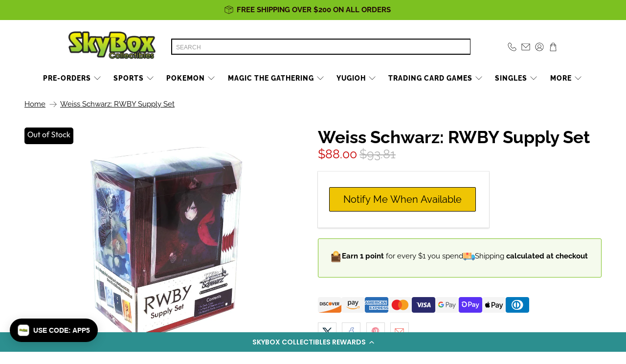

--- FILE ---
content_type: text/html; charset=utf-8
request_url: https://www.google.com/recaptcha/api2/anchor?ar=1&k=6LeTRAoeAAAAACKeCUlhSkXvVTIwv0_OgDTqgYsa&co=aHR0cHM6Ly9za3lib3hjdC5jb206NDQz&hl=en&v=PoyoqOPhxBO7pBk68S4YbpHZ&size=invisible&anchor-ms=20000&execute-ms=30000&cb=vorn2dn4xwrd
body_size: 48650
content:
<!DOCTYPE HTML><html dir="ltr" lang="en"><head><meta http-equiv="Content-Type" content="text/html; charset=UTF-8">
<meta http-equiv="X-UA-Compatible" content="IE=edge">
<title>reCAPTCHA</title>
<style type="text/css">
/* cyrillic-ext */
@font-face {
  font-family: 'Roboto';
  font-style: normal;
  font-weight: 400;
  font-stretch: 100%;
  src: url(//fonts.gstatic.com/s/roboto/v48/KFO7CnqEu92Fr1ME7kSn66aGLdTylUAMa3GUBHMdazTgWw.woff2) format('woff2');
  unicode-range: U+0460-052F, U+1C80-1C8A, U+20B4, U+2DE0-2DFF, U+A640-A69F, U+FE2E-FE2F;
}
/* cyrillic */
@font-face {
  font-family: 'Roboto';
  font-style: normal;
  font-weight: 400;
  font-stretch: 100%;
  src: url(//fonts.gstatic.com/s/roboto/v48/KFO7CnqEu92Fr1ME7kSn66aGLdTylUAMa3iUBHMdazTgWw.woff2) format('woff2');
  unicode-range: U+0301, U+0400-045F, U+0490-0491, U+04B0-04B1, U+2116;
}
/* greek-ext */
@font-face {
  font-family: 'Roboto';
  font-style: normal;
  font-weight: 400;
  font-stretch: 100%;
  src: url(//fonts.gstatic.com/s/roboto/v48/KFO7CnqEu92Fr1ME7kSn66aGLdTylUAMa3CUBHMdazTgWw.woff2) format('woff2');
  unicode-range: U+1F00-1FFF;
}
/* greek */
@font-face {
  font-family: 'Roboto';
  font-style: normal;
  font-weight: 400;
  font-stretch: 100%;
  src: url(//fonts.gstatic.com/s/roboto/v48/KFO7CnqEu92Fr1ME7kSn66aGLdTylUAMa3-UBHMdazTgWw.woff2) format('woff2');
  unicode-range: U+0370-0377, U+037A-037F, U+0384-038A, U+038C, U+038E-03A1, U+03A3-03FF;
}
/* math */
@font-face {
  font-family: 'Roboto';
  font-style: normal;
  font-weight: 400;
  font-stretch: 100%;
  src: url(//fonts.gstatic.com/s/roboto/v48/KFO7CnqEu92Fr1ME7kSn66aGLdTylUAMawCUBHMdazTgWw.woff2) format('woff2');
  unicode-range: U+0302-0303, U+0305, U+0307-0308, U+0310, U+0312, U+0315, U+031A, U+0326-0327, U+032C, U+032F-0330, U+0332-0333, U+0338, U+033A, U+0346, U+034D, U+0391-03A1, U+03A3-03A9, U+03B1-03C9, U+03D1, U+03D5-03D6, U+03F0-03F1, U+03F4-03F5, U+2016-2017, U+2034-2038, U+203C, U+2040, U+2043, U+2047, U+2050, U+2057, U+205F, U+2070-2071, U+2074-208E, U+2090-209C, U+20D0-20DC, U+20E1, U+20E5-20EF, U+2100-2112, U+2114-2115, U+2117-2121, U+2123-214F, U+2190, U+2192, U+2194-21AE, U+21B0-21E5, U+21F1-21F2, U+21F4-2211, U+2213-2214, U+2216-22FF, U+2308-230B, U+2310, U+2319, U+231C-2321, U+2336-237A, U+237C, U+2395, U+239B-23B7, U+23D0, U+23DC-23E1, U+2474-2475, U+25AF, U+25B3, U+25B7, U+25BD, U+25C1, U+25CA, U+25CC, U+25FB, U+266D-266F, U+27C0-27FF, U+2900-2AFF, U+2B0E-2B11, U+2B30-2B4C, U+2BFE, U+3030, U+FF5B, U+FF5D, U+1D400-1D7FF, U+1EE00-1EEFF;
}
/* symbols */
@font-face {
  font-family: 'Roboto';
  font-style: normal;
  font-weight: 400;
  font-stretch: 100%;
  src: url(//fonts.gstatic.com/s/roboto/v48/KFO7CnqEu92Fr1ME7kSn66aGLdTylUAMaxKUBHMdazTgWw.woff2) format('woff2');
  unicode-range: U+0001-000C, U+000E-001F, U+007F-009F, U+20DD-20E0, U+20E2-20E4, U+2150-218F, U+2190, U+2192, U+2194-2199, U+21AF, U+21E6-21F0, U+21F3, U+2218-2219, U+2299, U+22C4-22C6, U+2300-243F, U+2440-244A, U+2460-24FF, U+25A0-27BF, U+2800-28FF, U+2921-2922, U+2981, U+29BF, U+29EB, U+2B00-2BFF, U+4DC0-4DFF, U+FFF9-FFFB, U+10140-1018E, U+10190-1019C, U+101A0, U+101D0-101FD, U+102E0-102FB, U+10E60-10E7E, U+1D2C0-1D2D3, U+1D2E0-1D37F, U+1F000-1F0FF, U+1F100-1F1AD, U+1F1E6-1F1FF, U+1F30D-1F30F, U+1F315, U+1F31C, U+1F31E, U+1F320-1F32C, U+1F336, U+1F378, U+1F37D, U+1F382, U+1F393-1F39F, U+1F3A7-1F3A8, U+1F3AC-1F3AF, U+1F3C2, U+1F3C4-1F3C6, U+1F3CA-1F3CE, U+1F3D4-1F3E0, U+1F3ED, U+1F3F1-1F3F3, U+1F3F5-1F3F7, U+1F408, U+1F415, U+1F41F, U+1F426, U+1F43F, U+1F441-1F442, U+1F444, U+1F446-1F449, U+1F44C-1F44E, U+1F453, U+1F46A, U+1F47D, U+1F4A3, U+1F4B0, U+1F4B3, U+1F4B9, U+1F4BB, U+1F4BF, U+1F4C8-1F4CB, U+1F4D6, U+1F4DA, U+1F4DF, U+1F4E3-1F4E6, U+1F4EA-1F4ED, U+1F4F7, U+1F4F9-1F4FB, U+1F4FD-1F4FE, U+1F503, U+1F507-1F50B, U+1F50D, U+1F512-1F513, U+1F53E-1F54A, U+1F54F-1F5FA, U+1F610, U+1F650-1F67F, U+1F687, U+1F68D, U+1F691, U+1F694, U+1F698, U+1F6AD, U+1F6B2, U+1F6B9-1F6BA, U+1F6BC, U+1F6C6-1F6CF, U+1F6D3-1F6D7, U+1F6E0-1F6EA, U+1F6F0-1F6F3, U+1F6F7-1F6FC, U+1F700-1F7FF, U+1F800-1F80B, U+1F810-1F847, U+1F850-1F859, U+1F860-1F887, U+1F890-1F8AD, U+1F8B0-1F8BB, U+1F8C0-1F8C1, U+1F900-1F90B, U+1F93B, U+1F946, U+1F984, U+1F996, U+1F9E9, U+1FA00-1FA6F, U+1FA70-1FA7C, U+1FA80-1FA89, U+1FA8F-1FAC6, U+1FACE-1FADC, U+1FADF-1FAE9, U+1FAF0-1FAF8, U+1FB00-1FBFF;
}
/* vietnamese */
@font-face {
  font-family: 'Roboto';
  font-style: normal;
  font-weight: 400;
  font-stretch: 100%;
  src: url(//fonts.gstatic.com/s/roboto/v48/KFO7CnqEu92Fr1ME7kSn66aGLdTylUAMa3OUBHMdazTgWw.woff2) format('woff2');
  unicode-range: U+0102-0103, U+0110-0111, U+0128-0129, U+0168-0169, U+01A0-01A1, U+01AF-01B0, U+0300-0301, U+0303-0304, U+0308-0309, U+0323, U+0329, U+1EA0-1EF9, U+20AB;
}
/* latin-ext */
@font-face {
  font-family: 'Roboto';
  font-style: normal;
  font-weight: 400;
  font-stretch: 100%;
  src: url(//fonts.gstatic.com/s/roboto/v48/KFO7CnqEu92Fr1ME7kSn66aGLdTylUAMa3KUBHMdazTgWw.woff2) format('woff2');
  unicode-range: U+0100-02BA, U+02BD-02C5, U+02C7-02CC, U+02CE-02D7, U+02DD-02FF, U+0304, U+0308, U+0329, U+1D00-1DBF, U+1E00-1E9F, U+1EF2-1EFF, U+2020, U+20A0-20AB, U+20AD-20C0, U+2113, U+2C60-2C7F, U+A720-A7FF;
}
/* latin */
@font-face {
  font-family: 'Roboto';
  font-style: normal;
  font-weight: 400;
  font-stretch: 100%;
  src: url(//fonts.gstatic.com/s/roboto/v48/KFO7CnqEu92Fr1ME7kSn66aGLdTylUAMa3yUBHMdazQ.woff2) format('woff2');
  unicode-range: U+0000-00FF, U+0131, U+0152-0153, U+02BB-02BC, U+02C6, U+02DA, U+02DC, U+0304, U+0308, U+0329, U+2000-206F, U+20AC, U+2122, U+2191, U+2193, U+2212, U+2215, U+FEFF, U+FFFD;
}
/* cyrillic-ext */
@font-face {
  font-family: 'Roboto';
  font-style: normal;
  font-weight: 500;
  font-stretch: 100%;
  src: url(//fonts.gstatic.com/s/roboto/v48/KFO7CnqEu92Fr1ME7kSn66aGLdTylUAMa3GUBHMdazTgWw.woff2) format('woff2');
  unicode-range: U+0460-052F, U+1C80-1C8A, U+20B4, U+2DE0-2DFF, U+A640-A69F, U+FE2E-FE2F;
}
/* cyrillic */
@font-face {
  font-family: 'Roboto';
  font-style: normal;
  font-weight: 500;
  font-stretch: 100%;
  src: url(//fonts.gstatic.com/s/roboto/v48/KFO7CnqEu92Fr1ME7kSn66aGLdTylUAMa3iUBHMdazTgWw.woff2) format('woff2');
  unicode-range: U+0301, U+0400-045F, U+0490-0491, U+04B0-04B1, U+2116;
}
/* greek-ext */
@font-face {
  font-family: 'Roboto';
  font-style: normal;
  font-weight: 500;
  font-stretch: 100%;
  src: url(//fonts.gstatic.com/s/roboto/v48/KFO7CnqEu92Fr1ME7kSn66aGLdTylUAMa3CUBHMdazTgWw.woff2) format('woff2');
  unicode-range: U+1F00-1FFF;
}
/* greek */
@font-face {
  font-family: 'Roboto';
  font-style: normal;
  font-weight: 500;
  font-stretch: 100%;
  src: url(//fonts.gstatic.com/s/roboto/v48/KFO7CnqEu92Fr1ME7kSn66aGLdTylUAMa3-UBHMdazTgWw.woff2) format('woff2');
  unicode-range: U+0370-0377, U+037A-037F, U+0384-038A, U+038C, U+038E-03A1, U+03A3-03FF;
}
/* math */
@font-face {
  font-family: 'Roboto';
  font-style: normal;
  font-weight: 500;
  font-stretch: 100%;
  src: url(//fonts.gstatic.com/s/roboto/v48/KFO7CnqEu92Fr1ME7kSn66aGLdTylUAMawCUBHMdazTgWw.woff2) format('woff2');
  unicode-range: U+0302-0303, U+0305, U+0307-0308, U+0310, U+0312, U+0315, U+031A, U+0326-0327, U+032C, U+032F-0330, U+0332-0333, U+0338, U+033A, U+0346, U+034D, U+0391-03A1, U+03A3-03A9, U+03B1-03C9, U+03D1, U+03D5-03D6, U+03F0-03F1, U+03F4-03F5, U+2016-2017, U+2034-2038, U+203C, U+2040, U+2043, U+2047, U+2050, U+2057, U+205F, U+2070-2071, U+2074-208E, U+2090-209C, U+20D0-20DC, U+20E1, U+20E5-20EF, U+2100-2112, U+2114-2115, U+2117-2121, U+2123-214F, U+2190, U+2192, U+2194-21AE, U+21B0-21E5, U+21F1-21F2, U+21F4-2211, U+2213-2214, U+2216-22FF, U+2308-230B, U+2310, U+2319, U+231C-2321, U+2336-237A, U+237C, U+2395, U+239B-23B7, U+23D0, U+23DC-23E1, U+2474-2475, U+25AF, U+25B3, U+25B7, U+25BD, U+25C1, U+25CA, U+25CC, U+25FB, U+266D-266F, U+27C0-27FF, U+2900-2AFF, U+2B0E-2B11, U+2B30-2B4C, U+2BFE, U+3030, U+FF5B, U+FF5D, U+1D400-1D7FF, U+1EE00-1EEFF;
}
/* symbols */
@font-face {
  font-family: 'Roboto';
  font-style: normal;
  font-weight: 500;
  font-stretch: 100%;
  src: url(//fonts.gstatic.com/s/roboto/v48/KFO7CnqEu92Fr1ME7kSn66aGLdTylUAMaxKUBHMdazTgWw.woff2) format('woff2');
  unicode-range: U+0001-000C, U+000E-001F, U+007F-009F, U+20DD-20E0, U+20E2-20E4, U+2150-218F, U+2190, U+2192, U+2194-2199, U+21AF, U+21E6-21F0, U+21F3, U+2218-2219, U+2299, U+22C4-22C6, U+2300-243F, U+2440-244A, U+2460-24FF, U+25A0-27BF, U+2800-28FF, U+2921-2922, U+2981, U+29BF, U+29EB, U+2B00-2BFF, U+4DC0-4DFF, U+FFF9-FFFB, U+10140-1018E, U+10190-1019C, U+101A0, U+101D0-101FD, U+102E0-102FB, U+10E60-10E7E, U+1D2C0-1D2D3, U+1D2E0-1D37F, U+1F000-1F0FF, U+1F100-1F1AD, U+1F1E6-1F1FF, U+1F30D-1F30F, U+1F315, U+1F31C, U+1F31E, U+1F320-1F32C, U+1F336, U+1F378, U+1F37D, U+1F382, U+1F393-1F39F, U+1F3A7-1F3A8, U+1F3AC-1F3AF, U+1F3C2, U+1F3C4-1F3C6, U+1F3CA-1F3CE, U+1F3D4-1F3E0, U+1F3ED, U+1F3F1-1F3F3, U+1F3F5-1F3F7, U+1F408, U+1F415, U+1F41F, U+1F426, U+1F43F, U+1F441-1F442, U+1F444, U+1F446-1F449, U+1F44C-1F44E, U+1F453, U+1F46A, U+1F47D, U+1F4A3, U+1F4B0, U+1F4B3, U+1F4B9, U+1F4BB, U+1F4BF, U+1F4C8-1F4CB, U+1F4D6, U+1F4DA, U+1F4DF, U+1F4E3-1F4E6, U+1F4EA-1F4ED, U+1F4F7, U+1F4F9-1F4FB, U+1F4FD-1F4FE, U+1F503, U+1F507-1F50B, U+1F50D, U+1F512-1F513, U+1F53E-1F54A, U+1F54F-1F5FA, U+1F610, U+1F650-1F67F, U+1F687, U+1F68D, U+1F691, U+1F694, U+1F698, U+1F6AD, U+1F6B2, U+1F6B9-1F6BA, U+1F6BC, U+1F6C6-1F6CF, U+1F6D3-1F6D7, U+1F6E0-1F6EA, U+1F6F0-1F6F3, U+1F6F7-1F6FC, U+1F700-1F7FF, U+1F800-1F80B, U+1F810-1F847, U+1F850-1F859, U+1F860-1F887, U+1F890-1F8AD, U+1F8B0-1F8BB, U+1F8C0-1F8C1, U+1F900-1F90B, U+1F93B, U+1F946, U+1F984, U+1F996, U+1F9E9, U+1FA00-1FA6F, U+1FA70-1FA7C, U+1FA80-1FA89, U+1FA8F-1FAC6, U+1FACE-1FADC, U+1FADF-1FAE9, U+1FAF0-1FAF8, U+1FB00-1FBFF;
}
/* vietnamese */
@font-face {
  font-family: 'Roboto';
  font-style: normal;
  font-weight: 500;
  font-stretch: 100%;
  src: url(//fonts.gstatic.com/s/roboto/v48/KFO7CnqEu92Fr1ME7kSn66aGLdTylUAMa3OUBHMdazTgWw.woff2) format('woff2');
  unicode-range: U+0102-0103, U+0110-0111, U+0128-0129, U+0168-0169, U+01A0-01A1, U+01AF-01B0, U+0300-0301, U+0303-0304, U+0308-0309, U+0323, U+0329, U+1EA0-1EF9, U+20AB;
}
/* latin-ext */
@font-face {
  font-family: 'Roboto';
  font-style: normal;
  font-weight: 500;
  font-stretch: 100%;
  src: url(//fonts.gstatic.com/s/roboto/v48/KFO7CnqEu92Fr1ME7kSn66aGLdTylUAMa3KUBHMdazTgWw.woff2) format('woff2');
  unicode-range: U+0100-02BA, U+02BD-02C5, U+02C7-02CC, U+02CE-02D7, U+02DD-02FF, U+0304, U+0308, U+0329, U+1D00-1DBF, U+1E00-1E9F, U+1EF2-1EFF, U+2020, U+20A0-20AB, U+20AD-20C0, U+2113, U+2C60-2C7F, U+A720-A7FF;
}
/* latin */
@font-face {
  font-family: 'Roboto';
  font-style: normal;
  font-weight: 500;
  font-stretch: 100%;
  src: url(//fonts.gstatic.com/s/roboto/v48/KFO7CnqEu92Fr1ME7kSn66aGLdTylUAMa3yUBHMdazQ.woff2) format('woff2');
  unicode-range: U+0000-00FF, U+0131, U+0152-0153, U+02BB-02BC, U+02C6, U+02DA, U+02DC, U+0304, U+0308, U+0329, U+2000-206F, U+20AC, U+2122, U+2191, U+2193, U+2212, U+2215, U+FEFF, U+FFFD;
}
/* cyrillic-ext */
@font-face {
  font-family: 'Roboto';
  font-style: normal;
  font-weight: 900;
  font-stretch: 100%;
  src: url(//fonts.gstatic.com/s/roboto/v48/KFO7CnqEu92Fr1ME7kSn66aGLdTylUAMa3GUBHMdazTgWw.woff2) format('woff2');
  unicode-range: U+0460-052F, U+1C80-1C8A, U+20B4, U+2DE0-2DFF, U+A640-A69F, U+FE2E-FE2F;
}
/* cyrillic */
@font-face {
  font-family: 'Roboto';
  font-style: normal;
  font-weight: 900;
  font-stretch: 100%;
  src: url(//fonts.gstatic.com/s/roboto/v48/KFO7CnqEu92Fr1ME7kSn66aGLdTylUAMa3iUBHMdazTgWw.woff2) format('woff2');
  unicode-range: U+0301, U+0400-045F, U+0490-0491, U+04B0-04B1, U+2116;
}
/* greek-ext */
@font-face {
  font-family: 'Roboto';
  font-style: normal;
  font-weight: 900;
  font-stretch: 100%;
  src: url(//fonts.gstatic.com/s/roboto/v48/KFO7CnqEu92Fr1ME7kSn66aGLdTylUAMa3CUBHMdazTgWw.woff2) format('woff2');
  unicode-range: U+1F00-1FFF;
}
/* greek */
@font-face {
  font-family: 'Roboto';
  font-style: normal;
  font-weight: 900;
  font-stretch: 100%;
  src: url(//fonts.gstatic.com/s/roboto/v48/KFO7CnqEu92Fr1ME7kSn66aGLdTylUAMa3-UBHMdazTgWw.woff2) format('woff2');
  unicode-range: U+0370-0377, U+037A-037F, U+0384-038A, U+038C, U+038E-03A1, U+03A3-03FF;
}
/* math */
@font-face {
  font-family: 'Roboto';
  font-style: normal;
  font-weight: 900;
  font-stretch: 100%;
  src: url(//fonts.gstatic.com/s/roboto/v48/KFO7CnqEu92Fr1ME7kSn66aGLdTylUAMawCUBHMdazTgWw.woff2) format('woff2');
  unicode-range: U+0302-0303, U+0305, U+0307-0308, U+0310, U+0312, U+0315, U+031A, U+0326-0327, U+032C, U+032F-0330, U+0332-0333, U+0338, U+033A, U+0346, U+034D, U+0391-03A1, U+03A3-03A9, U+03B1-03C9, U+03D1, U+03D5-03D6, U+03F0-03F1, U+03F4-03F5, U+2016-2017, U+2034-2038, U+203C, U+2040, U+2043, U+2047, U+2050, U+2057, U+205F, U+2070-2071, U+2074-208E, U+2090-209C, U+20D0-20DC, U+20E1, U+20E5-20EF, U+2100-2112, U+2114-2115, U+2117-2121, U+2123-214F, U+2190, U+2192, U+2194-21AE, U+21B0-21E5, U+21F1-21F2, U+21F4-2211, U+2213-2214, U+2216-22FF, U+2308-230B, U+2310, U+2319, U+231C-2321, U+2336-237A, U+237C, U+2395, U+239B-23B7, U+23D0, U+23DC-23E1, U+2474-2475, U+25AF, U+25B3, U+25B7, U+25BD, U+25C1, U+25CA, U+25CC, U+25FB, U+266D-266F, U+27C0-27FF, U+2900-2AFF, U+2B0E-2B11, U+2B30-2B4C, U+2BFE, U+3030, U+FF5B, U+FF5D, U+1D400-1D7FF, U+1EE00-1EEFF;
}
/* symbols */
@font-face {
  font-family: 'Roboto';
  font-style: normal;
  font-weight: 900;
  font-stretch: 100%;
  src: url(//fonts.gstatic.com/s/roboto/v48/KFO7CnqEu92Fr1ME7kSn66aGLdTylUAMaxKUBHMdazTgWw.woff2) format('woff2');
  unicode-range: U+0001-000C, U+000E-001F, U+007F-009F, U+20DD-20E0, U+20E2-20E4, U+2150-218F, U+2190, U+2192, U+2194-2199, U+21AF, U+21E6-21F0, U+21F3, U+2218-2219, U+2299, U+22C4-22C6, U+2300-243F, U+2440-244A, U+2460-24FF, U+25A0-27BF, U+2800-28FF, U+2921-2922, U+2981, U+29BF, U+29EB, U+2B00-2BFF, U+4DC0-4DFF, U+FFF9-FFFB, U+10140-1018E, U+10190-1019C, U+101A0, U+101D0-101FD, U+102E0-102FB, U+10E60-10E7E, U+1D2C0-1D2D3, U+1D2E0-1D37F, U+1F000-1F0FF, U+1F100-1F1AD, U+1F1E6-1F1FF, U+1F30D-1F30F, U+1F315, U+1F31C, U+1F31E, U+1F320-1F32C, U+1F336, U+1F378, U+1F37D, U+1F382, U+1F393-1F39F, U+1F3A7-1F3A8, U+1F3AC-1F3AF, U+1F3C2, U+1F3C4-1F3C6, U+1F3CA-1F3CE, U+1F3D4-1F3E0, U+1F3ED, U+1F3F1-1F3F3, U+1F3F5-1F3F7, U+1F408, U+1F415, U+1F41F, U+1F426, U+1F43F, U+1F441-1F442, U+1F444, U+1F446-1F449, U+1F44C-1F44E, U+1F453, U+1F46A, U+1F47D, U+1F4A3, U+1F4B0, U+1F4B3, U+1F4B9, U+1F4BB, U+1F4BF, U+1F4C8-1F4CB, U+1F4D6, U+1F4DA, U+1F4DF, U+1F4E3-1F4E6, U+1F4EA-1F4ED, U+1F4F7, U+1F4F9-1F4FB, U+1F4FD-1F4FE, U+1F503, U+1F507-1F50B, U+1F50D, U+1F512-1F513, U+1F53E-1F54A, U+1F54F-1F5FA, U+1F610, U+1F650-1F67F, U+1F687, U+1F68D, U+1F691, U+1F694, U+1F698, U+1F6AD, U+1F6B2, U+1F6B9-1F6BA, U+1F6BC, U+1F6C6-1F6CF, U+1F6D3-1F6D7, U+1F6E0-1F6EA, U+1F6F0-1F6F3, U+1F6F7-1F6FC, U+1F700-1F7FF, U+1F800-1F80B, U+1F810-1F847, U+1F850-1F859, U+1F860-1F887, U+1F890-1F8AD, U+1F8B0-1F8BB, U+1F8C0-1F8C1, U+1F900-1F90B, U+1F93B, U+1F946, U+1F984, U+1F996, U+1F9E9, U+1FA00-1FA6F, U+1FA70-1FA7C, U+1FA80-1FA89, U+1FA8F-1FAC6, U+1FACE-1FADC, U+1FADF-1FAE9, U+1FAF0-1FAF8, U+1FB00-1FBFF;
}
/* vietnamese */
@font-face {
  font-family: 'Roboto';
  font-style: normal;
  font-weight: 900;
  font-stretch: 100%;
  src: url(//fonts.gstatic.com/s/roboto/v48/KFO7CnqEu92Fr1ME7kSn66aGLdTylUAMa3OUBHMdazTgWw.woff2) format('woff2');
  unicode-range: U+0102-0103, U+0110-0111, U+0128-0129, U+0168-0169, U+01A0-01A1, U+01AF-01B0, U+0300-0301, U+0303-0304, U+0308-0309, U+0323, U+0329, U+1EA0-1EF9, U+20AB;
}
/* latin-ext */
@font-face {
  font-family: 'Roboto';
  font-style: normal;
  font-weight: 900;
  font-stretch: 100%;
  src: url(//fonts.gstatic.com/s/roboto/v48/KFO7CnqEu92Fr1ME7kSn66aGLdTylUAMa3KUBHMdazTgWw.woff2) format('woff2');
  unicode-range: U+0100-02BA, U+02BD-02C5, U+02C7-02CC, U+02CE-02D7, U+02DD-02FF, U+0304, U+0308, U+0329, U+1D00-1DBF, U+1E00-1E9F, U+1EF2-1EFF, U+2020, U+20A0-20AB, U+20AD-20C0, U+2113, U+2C60-2C7F, U+A720-A7FF;
}
/* latin */
@font-face {
  font-family: 'Roboto';
  font-style: normal;
  font-weight: 900;
  font-stretch: 100%;
  src: url(//fonts.gstatic.com/s/roboto/v48/KFO7CnqEu92Fr1ME7kSn66aGLdTylUAMa3yUBHMdazQ.woff2) format('woff2');
  unicode-range: U+0000-00FF, U+0131, U+0152-0153, U+02BB-02BC, U+02C6, U+02DA, U+02DC, U+0304, U+0308, U+0329, U+2000-206F, U+20AC, U+2122, U+2191, U+2193, U+2212, U+2215, U+FEFF, U+FFFD;
}

</style>
<link rel="stylesheet" type="text/css" href="https://www.gstatic.com/recaptcha/releases/PoyoqOPhxBO7pBk68S4YbpHZ/styles__ltr.css">
<script nonce="VrvbwIQuP7JMLlTTqHfVtw" type="text/javascript">window['__recaptcha_api'] = 'https://www.google.com/recaptcha/api2/';</script>
<script type="text/javascript" src="https://www.gstatic.com/recaptcha/releases/PoyoqOPhxBO7pBk68S4YbpHZ/recaptcha__en.js" nonce="VrvbwIQuP7JMLlTTqHfVtw">
      
    </script></head>
<body><div id="rc-anchor-alert" class="rc-anchor-alert"></div>
<input type="hidden" id="recaptcha-token" value="[base64]">
<script type="text/javascript" nonce="VrvbwIQuP7JMLlTTqHfVtw">
      recaptcha.anchor.Main.init("[\x22ainput\x22,[\x22bgdata\x22,\x22\x22,\[base64]/[base64]/[base64]/bmV3IHJbeF0oY1swXSk6RT09Mj9uZXcgclt4XShjWzBdLGNbMV0pOkU9PTM/bmV3IHJbeF0oY1swXSxjWzFdLGNbMl0pOkU9PTQ/[base64]/[base64]/[base64]/[base64]/[base64]/[base64]/[base64]/[base64]\x22,\[base64]\\u003d\x22,\[base64]/[base64]/DqFHDlsO1wpd4D8OZwpXCuGkCw714TsOxOybCgFXDvV8VZTrCnsOAw7PDrhQca1g6IcKHwp0BwqtMw7XDgnU7GwHCkhHDjMKAWyLDpsOHwqYkw7IfwpY+wotCQMKVSHxDfMOTwpDCrWQRw7HDsMOmwodEbcKZLsOJw5oBwq/CtBXCkcKWw53Cn8OQwrV7w4HDp8KYRQdew7TCq8KDw5g/e8OMRxgNw5opTEDDkMOCw71NQsOqTQ1Pw7fCkHN8cFJQGMOdwofDv0VOw5s/Y8K9BcOBwo3DjUjCnDDClMOFfsO1QATCk8Kqwr3CgnMSwoJgw4EBJsKUwosgWijCqVYscS1SQMKNwpHCtSlaQkQfwpTCkcKQXcO3woDDvXHDqWzCtMOEwrEqWTt9w4c4GsKAG8OCw57DlkgqccKNwqdXYcOuwpXDvh/[base64]/DqmJ/[base64]/CrcKGUjgTUy8owpbDnyfDpEbCnlvDvsOqK8KhwrPDoAnDqMKybT7DsipWw6Y3e8KSwrHCjsOlU8Ozwq/[base64]/Dk3LDi8O+JcKcc8O8w4HCrBPCsMKWWyEQSkfCt8KVSz5dE0ImFcKqwpbDuyHCuibDvzwywpMswprDgB7CqThCYsOVw6XDvl7DjsOEMyrChTxuwrXDoMOOwot8wpkPW8Oiwo/CisO/Oz8JaCnCiCwUwpE/[base64]/DtQUBwpfDqnIVAcOCE8KJw4nDpMO6wqXDt8KRwqU7XcOPwr7CmsKae8Oiwp9CU8Ogw77CgcOsD8OITx7Dii7DkMO3wpVGVHVzccKywobDpsKBw6lsw6pfw6YrwqxIwqgVw4RRXMK5FnsawqvCgsOZwoHCoMKEQCk5wo/DisO7w5gaWgrCicOrwocSZsOgXidaBMKQBA1Mw7xRGMOYLgB/U8KNwr9aG8KLaTjCmU4ww6JWwrTDlcOSw7bCj1nCosK9BsKTwoXCk8KPfiPDmsKuwqbCvD/[base64]/w5nCp8Knw65qD3DClcKEw456w7zDgcO0McKLX8KFwrvDrcOewqtyesOkacKzQ8Okwok4w6dQb2pYBjXCp8KtLUHDiMOPw75Iw4fDv8OYf0nDt1FewpnCpiwtGnYtFMKTZMKrS0VSw4PDg151w5jCqwJ4CsK/QwrCl8OkwqZiwqV9wpQNw4PCiMKDwq/[base64]/DgxDCiU7DlwXCqkjClsK+IsOvBVoVOGVBHcOxw4sdw6xnUsKpwqvCqHMgBRhSw73CiEMyeTDCpAM6wqvCmAIFFMKIesKzwoDCm3FKwoBvw6rCncKuwpvCpDgXwphow699wrrDhBpew5IqJiIKwpATFMOVw4jDk143w5sWe8KBwqHDn8KwwoXCp0khVjwCPj/CrcKFXALDsh5EfsKtesKZwqlpwoXCicOsGGM/[base64]/wrBIN0ctVDfCgsOXw4PDjGfDjz7ClDPCiyYpCXtpdMOLwp/DtTFhf8O2wrlTw7vCvcOSw7dCwpxJGMOTdMK/JC7CisOBw7JeEsKiw5tKwpzDkSjDi8O4Dw3CqhAGZgnChsOCU8Kyw5szw5rDjMO7w6XCnsKpO8OlwoVKw5bCkCnCssKawrfCksOHwrVHwqIAO01pw6oyNMK2S8OdwrkJwo3CpsOEw5koBwPCucOUw5fChF/DocKPNcO+w5nDp8O+w4LDt8Kpw5DDpG9GKnchC8O1XnXDvz7DjQYvA2cXasOww6PDiMK3Y8K4w5obLcK9RcKGwr4Vw5UUcsOSwposwrrDvgE3UH0DwprCvVnDkcKREW3Cj8KFwqYxwrfCrQrDgxomw58IHsKMwr0iwpYzNW/CjMKMw7Qpwr/[base64]/cSEKw7nCksKyLMK8wpVDw5M4cxwrRx7DvHYBAsOPRTvDh8OtZMKRcXgbIcOsEsOfw4vDpGzDgsOSwpQAw6RoBkx8w63CjihoXsKRwpJkworCqcKjUk0Lw5jCrzprwo/CpgNaGi7CvH3DrMKzbW9SwrfCocOSw6t1wrXDj03Dm0jChy/Co2Q1flXCj8O1w5Z9EcKvLiNHw7Uew5Exwr3DtBcCH8OCw4/DscKrwqDDqMKLYsKdO8OLI8KndsKGOsK2w5LCrcOBTMKdR086wpvCtMKdQMKrWcOXbRPDix/Ck8OIwpXDv8OtFwp1w4jDtcOVw7gowojCgcOewobClMK8CFTCk1DClHzCpFTCscO2bnXDrHYtZsO2w7wxCMOBeMOdw5Q5w4zDkG7DpRghw7PDncOGwpZUZsKJYwQNJMOIAVvCvT7DiMOgQwk7VsK1aDk4wqNtfknDt04cElDCu8Oowo5aFj/CnWvDmkfDjgdkw6IOw6fCh8Knwr3CssOywqHDlXDDmMKFJk7CpsO4HsK5wokGS8KJZsOpw6cHw4QeAjPDoSHDjHYHY8KSBWLDmCPDpmxbbgRvw78tw6VLwrU9w5bDjk/DnMK/w4oDZsKNCU7CogEMwq3DoMKARHl3RMO6IcOqaULDmMKJHg9Vw7c5ZcKgTcKKZ09HGcK6w5DCk3kswr47woDDkVzCkU/ClWITZWvDucOfwr7CqsOKd0XChsOVXA0vOEErw4rDlMKeZsKuBg7Cm8OCICJldCUnw6c7VcKGw47DgsOFwr9DTMKgB24SwqTCkiRbUcKIwq3ChgsOZBhZw5jDocOzA8Otw5HCmQR8GsKdT13Do0/Dp08Ew6kyOcOddMONw4zCmBfDgXsZP8KzwoQjccOZw4zCpsKPwqxJdH5JwqzCkMOQbCxUUTHCoz8tScKbXcKsO2V4w4TDoS/[base64]/Cl8O0bUnDvTrCrVbDm8O1woXDvQnDrUsmw4Q+BMOcXcOkw7rDmRXDu1rDiWPDixsuBQYFwpkYw5jCgw8xHcOaEcO2wpZFWypVwpNFd3jCmh7DtcOPwrrClcKQwqQTwrZ0w5MPc8OGwqohwqHDiMKaw4Anw4zCo8K/csKiaMO/LsOANTsLw7Ydw7dbP8ObwokCUAfCk8KZBcOIRA/[base64]/DssKVw5orasOHLgtQWQ1kccKJHX1kBAd9ChFAwqIKZsOrw4EiwoXCsMOQwr5WNTwPEsKQw58rwqTDssKxWsOnTcOiw6LCt8KdIggRwqPCu8KqC8OGccKCwpnCgsODwoBNTnIyUsOJWwlSL1whw4PCn8KwamlCU1trMMK/wo5sw4V4w74Wwos9w4vClWE0T8Opw4QFHsORwpPDhSoXw7nDknrCn8KsdU7DtsOiFi1Fw5Utw5t0w7QZQcK/RsKkFXHDtsK6M8K2AXE5UMK6w7Vqw4ZgbMO5PEtqwoPCr0pxD8K3FwjCiUDDoMOewqrCm31QasOFEcKlLTjDh8OVKC3Cv8OEDHXCjsKPGmjDiMKdByjCrQ3ChzXCphLDiEHDrCAnwqXCssOve8Olw7s9wpNewpjCocK/SUJRCQt/wpPDrMKqw40Fwq7Cl2fCgzkBBUXDgMKzfxzCqMKTLB/Ds8KXagjCgjjDhcKVEz/[base64]/[base64]/CsMOTw5lWwqUGNcKvUytjwrrCksK3H158WxvDl8K9GHHDuF5vbsKjOcKPRVh+wpjDgsKcwpLDjjBfQ8O2w4vDncKiwropwo9Zw71Lw6LDr8OOWcOzPMO8w7wYwoYEA8KyGTUFw77CjhAcw5PCgDQXwpHDi0vCnVcLw6PCgcOxwo95AC/DtsOqwqkdK8O3cMKow4ItZcOAdmYDcVXDgcK3W8OSEMOtMQN1esONFsKmbmRnHi3Dh8Kuw7A8XcOLbnoVDk5yw6HDqcOPaH/DgQ/DnzTDkQnCl8KDwqc+JcO8wqXCtRnDgMO0a1DDlWk2alJTVsKsR8Kseh3CuAx6w7NfEnHDjcOsw4/DlsOcel4yw7/DrmVgZgXCiMK4wrjCg8OUw6DDpcOWw4zDtcOaw4ZYU0vDqsOLOXcKM8OOw7Zfw5vDocOfw5nDtWjDl8O/wrTDosKKw44ZfMKddFTDgcKjJcK1R8OSwq/DjDYUw5JMwpUMC8KcBS/CksK3w5jDpWzDvcOiwpHCkMOTchArw5bCkcKUwrLDoHpVw7sBUsKrw6I3HMO/[base64]/w73Dl2VHQV0mccKXVmbDjcKbw6zDpsKeUWbClsOcLGXDlsKgKnfCuRJTwpzDr1liwq/Dkx4QOQ3DjcKqN38Dbz5fw4/Dl05SKHw6wpNhKcOZwpEAVMKjwp0bw4wkecOFwpfCpiQlwqPDglDCqMOWNl/DmMKxXsOyYcOHw5vDu8KwKTsMwoPDp1dFOcKHw606QCjCkDIZw7AWNU9Mw7vDnVZawq3DisO2W8KuwrzCqCTDoV4Nw7DDjwRQUzoZNV3DlyBfCMOXYi/Cj8O8w410RCsowpUPwr8yJgrCssKBeCNOL0M0wqfClsO0GATCvFnDiTgBaMOSC8K4wpkGwrDCuMOGw5rCmsKFw7g3H8OrwrBNM8Oew6DCp17Ck8O1wrfCnWJmw6vCg3bCmwHCr8OrLgvDgm0dw6/Cty0aw6/DsMKjw7rDhDHCgMO8w5FawobDq1HCu8O/AzAnw4fDrA3DucKkXcKGe8ONHVbCthVBQMKSaMOJPQrCsMOuwpBxIl7Dl18OZcK4w6rDmMK3NcOgH8OIMMKswq/CixDDpDTDl8Kgc8KrwqZpwoDCmzJ2aWjDhzrCu01ddgh7wrjDuwHDvsO4BGTDg8O6ZsOGYsKYSjjCrsKowoDCqsKbKwHDl1HCrVRJwp/Cr8OcwoHCksO7wokvRR7DucKUwo5fD8OCw5nDowXDjcOcwrrDqhVrQcOqw5IYS8K5w5bCu3F2DHLCoGMWw4LDtMK9w7o6XCvCtA93w7jCvy0iJUHDi2xqSMOcwppkF8OrYit9wojDqsKpw77DsMOhw7nDuC7DiMOPwrjCml/[base64]/w5Y1wp9Ew64swokhDcK+wpDCkw9yOsKzB8O7w47DscKVFUnCiVDCncOiNsKedlTClMOkwpDCsMOwSWfDqWsIwrR1w6fDiFpRwqIZbTrDv8KHL8Ovwp/CshItwoMFDSDCqnTDoC4GMsOjcT/DkjzDukbDl8K5LcKlf1rDtcKUCzwEXsKPdwrChMOcTcOCQ8OYwqhgRjvDksKfIsOUFsO7wqLDlcORw4XDqE/DhGwXE8KwRlnDu8O/[base64]/DpMObwobChsOBwothw4DDqMKmKUzCnlzClFdwIMOwUsORPmh5Py7Du10ew5c9w7HDrEQUw5IUw4U0WTbDvMKlw5jDkcOSYsK/M8O+TwLDpXLCkBTCucKXLSfClsOcEWwewoPDoTfCncOwwp/[base64]/DtcKnOMO2IcO0Hi/[base64]/CncORYHHDsEzCv8KmeXvChMK/TMOiwo/DoGHCj8Kuw6DCpy5xw4oYw4jCs8Onwq/DtkpVeTLDkVnDvsO2KsKhFjBpKyEPdMKzwqlUwo3Cp3wWw5ZbwpwTLUd4w5wEBwfCkEDDpR8nwpV0w7vCusKPK8K6ESoBwrrDt8OoPRl2woQ2w6xpUxTDmcOjw7csW8O3wrvDhhZ0F8Ojw6/[base64]/[base64]/[base64]/CiVYrKh3DiMK9w4/Dg8O1wqDCucOawqPCuUw9w7/Dq8KuwqLDuBJNL8OefzYPAjnDqhrDu2rCicKbbcO9WzsRM8Ovw59decOdI8ONwpoWGcORwr7DisKiwroGbGo+Wl0lwpnDrhUfE8KqV3/DrcKXZHjDiR/CmsONw5wLw6nDjMKhwokdasKIw40Ewo/CnELCr8OKwro0QsOCbz7Di8OFbC1uwrhXZWLDkMKZw5jDvMOcw6wsfsKkGwsUw7pLwp4uw5vDkk4uH8OZw6LDkcOPw6fCv8KVwqPDpyMRwqPCq8Oxw416F8KZwqdlw7XDjiXDhMKMwqbCliRtw61mwo/ChCLCjsO6wrhIcMOcwr3DmMOtKAnCsy8cwq3CkG8ARcOcw5BFXwPDtcOCQVrCpMKlZcKTH8KVPsOvCinCp8Olwr/DjMKtw7bCiT4ew6lnw4pHwqM+Z8KVwpQhDFzCjMO9RG3Ctx4hBQk/[base64]/DiMKgWGY/w63CmG4DMAkRw4XDosKaacOAw6rDo8Ozwr/Dk8KYwrgzwrdsHydZZMOewqTDtQscw43DiMOSecK/[base64]/w7x6wqYGw7HCsBfDoMKIYADDsisXMDDClMOzw5HCgMKwUHlHworDssOfwrVPw7U9w7MEPB/DlhbChcKSwoHDm8KFw6Ujw63ChGTCpA8aw7DCv8KXE2N5w54Aw4TCuEwybMOnfcOme8ONY8KqwpnDtX/CrcODw6/[base64]/[base64]/CksObw6HCpw/DgcKVKzHDtcK8w67Cl8OHw4XDo8KKwq8jwqAHwrtKRTZ2woI9wrAow7/DsBHCglV0DRNwwrLDkDtZw7jDgMOcwo/Dsw8nJsOmw6YFw6zDs8OobMOyDCTCqTvCtF7CvBADw7x5wq/[base64]/[base64]/Co29fw7RPwp4RBhfDp2h9w6TDrsOqwqEzwqInwqXCt05wR8KSwr18wr9GwqYQZjbDjmjCqCBMw5fCvcK2w4LCji8NwoNJKx/DrTfCkcKQOMOUwrbDhi7Ck8OnwpVpwpIFwppzIUPCplkDDcOKwoEgFhLDoMKCwoMhw6gmDcOwKcKrBVBWwrNOw6ASw7MJw5MBw4w/wq3DgMKhE8OrWMKCwo1mGMKkc8Knw7BdwoPCncO0w4TDgT3DtMKBTlU6aMKqw4zDqMOXGsKPwoHCiSE6wrxQw6xRwp/DvEjDgcOURcOzQ8KyUcKTB8OJN8O6w7jDqFHDkcKIw6TCmE7Crm/Cjy3Ch1vCosOqw5RXT8OOI8KtJ8KCw4glw5BJwp8sw6xxw54mwqorBFtgMcKCwq8/[base64]/CXg3NMOXe8Khw5gcJmnDoTXCkFHDi8OAw6fDjhwMw5vDslHDq0HDqMKCIcO4f8KYwrTDpsOtd8Kqw4fDlMKLCcKDw7Fnw6IpJsK5O8KOHcOEw4MqRm/Ck8Oww6jDglNMAWrCjMO7PcO0w55jHMKUw4jDqsKkwrzChMKcw6HCm0/CosOma8OCOcK/cMO5wr86NsKdwqJAw5ZGw6QJdTfDh8OXacKBDxPDoMKOw7nDilkZw798DE1fwpfCgG7CqMK4w4wSwpF3H3jCocOuZMOxThV0OcORw4DDim/DglnCgMKCcsOpw7xhw5XCuxA4w6Ubwo/DvsO/ZAs5w5kSc8KlCMOObzRMwrLDp8OxZDdKwrXCiXUCw69pF8K4wr8cwqh3w6USesKjw7kWw6RBfg1DYcOcwpY6wpPCk3FQa1fDk1MHw6PDicOTw4QOwoTCgFthfMOsaMK9CA8Wwp9yw6PDg8ODeMOxwpJOwoMNYcKtw7U/byxhFsKkJ8K7w67Di8OVOcO7f2DDj1F8GSIpXWl3wpfCisO7FcOSCsO1w4LDsg/CgWvCsyROwo1Uw4LDqEkCJjdCUsOhWgBrw5PCj17CgcKAw6ZJwrbCvMKZw5bCqMOIw7YlwqTCm1BTw57CusKuw7HCmMOawrrDszQrwphywo7DqMKbwo3Dm2/CjMOfw7luFCxZPn/DrjVrWwrDkDvDpxFjW8OAwqrDoELCilxiHMKDw5oJLMKeGQjClMKjwqM3CcOPIwLCicOHwqnDnsO8woLCkhDCqFwfRi0Ow6PDncOIP8K9T2J7A8Oqw7B+w7bCvMOzwp3DtsK6wqnDk8KVSnvCjV0pwpthw7bDu8KiTjXCrzlMwoAlw6bDkMOCw4jCoUI+wq/CoSYnwq5cInbDrMKVw4HCocOULjlpc0gXwrDCjsOIPV/Dmzdqw6/Cg0ATwqHDk8OFZBXCn0bCkyDCmArDj8O3WMKswoZdHsKLHsKowoM0FMO/wqkgGcKMw5RVeBHDqcKWcsOaw5B2woYcCcKAwqPCvMO2wpvCvsKnXDF8JXltwpxLUWnDpT50w6jCmzwiLVvCmMKFRA9+NlrDscOFw5Ifw7/[base64]/DnyrDhcOqw64kwqHDo8K3MFzDqGMPHBzDscOPwr/[base64]/Dl1fDh8KKwooXw4pbZ2bCiMKFwo/DnyHCvcOCCcODAlRQwrjDtWIEYglDwoVewovDlMOkwr3Cs8K5wrjDlGXDhsKzw7w0wp4rw79xQcKswrTCuR/CsBPCmEBbIcKWH8KSCE4iw5wRfsOrwqAJwrsdRcKyw6cNw4dDWsOjw6QlJcOuD8Ocw4k8wpc0E8O0wph+bTJ8XWRBwowdOBHDqHxawr/[base64]/CusOBw7zCq8OMS8O8w4DDp0ZKF2PCncOgw6DDgsOUJzged8KLdF0Hwp1/[base64]/NsOYaMO9UcOewrvCjcO2w5HDuGQcZcKZHcKBfkkiwqfDvMOoDsKARMOvbTo6w5HDqR0LfVUpwpDCmE/DrsKEw7TChmjDo8OzejPCpMKuT8K1w6vCrgtGBcOzM8OEXcKxDMOHw4HCn0vCm8K3fH8FwqFtBsOIT3ATJMKyMcOTw5LDi8KAw57CkMK/AcK+XTJRwrvCqcKnwqc/woPDpTPDkcOuw4DClwrCnDrDsg8hwrvCsRYpw7vCvk/DnWhYw7TCpzLDnsKLZlvDnsKkwqFVccKnZHoeNMKlw4NCw7nDhsK1w6TCrx8CcMOlw57DqMKWwr5jwrkQQMKdX2DDjUjDnMKrwr/ChcKGwoh3w77Djm7CsCvCqsKPw5l5anZBU3nDlWnCoj3ChMO/[base64]/DgVwLw7fDtRzCj8OnEkbCoAAQwojCiDoPPkLDphkddMOsSgnCny4nwojCqcKiwqY5NlDClXpINsK4BMKswpHCgzHDu0XDv8OYcsKqw6LCo8O1w6VfEy7DpsKEe8Kuw7JYKcOAwok3wo3Cg8KmEMOVw5hZw70nPMOBXk/DsMOow4tHwo/ChsKkw7/DscONPzPDk8KhHx3DoV7ChUjDkcK9w5Qte8ONVWZHMxJmIREww7fCpCw3w6zDun/DosO9wpkaw63CtnAyLAfDpFgCN0PDmhhsw5dFKTHCu8OfwpvCtDxww4hPw7DCncKuwqzCqFnCgsOWwrwnwpLCn8O8IsKxexQCw6IyG8KbVcK4Qzpmf8OnwpfCqwrCmXFQwoESD8KFw73CnMOsw6Z/G8Oww4/ChE/DjGkVWk8aw6B4UFrClMKkwrtsPS5KWGIDw5Fow5AaS8KARjNHwpILw6FwcT/[base64]/dcKdasKoAMOAw67ChydyDsO8w73CmsKRw4nCkMKrw4DDuHl7w4wUODPCusKvw4RGDcKWf2V4wqgmTsOVwp/[base64]/DvcONfcKhX8KTBcKzesKSwrHDrMOPwo4Yd1/CoXjCucOfSMORw7vCkMOCRkIJU8K/w61KY14hwrhjLCjCqsOdZ8KPwrccVMKLw4IjworDisK2w4vDl8OLw6TCtcKWFHTCpSI6wrPDjx/CrFrCg8KhIsONw51yEMK7w45pUsOgw4Rvd0Ilw75ywoDCvMKKw6rDs8OeYBIWWMO3wobCoUfChcOQS8KfwqvDscOfw4LCshDDlsO9wpIWK8OOXkUWMcOiN23DlV8bQMOBKsK/[base64]/[base64]/w7MqEcOhw7TDq8O6eUXDtlHDsMKXIsK6wpRYw47DsMO6wqDChcKaDCXDisOeGnzDtMKMw5/CosK2aEDCmsO8V8KNwrtwwqTCssKYYR7Cpj9WYMKcwpzCjlzCt2x/Y2bDoMO+blPCmELCocOHCyM8OW/DlQPCmcKcWzDDuXHDg8KsS8OXw7xEw7TDicOwwq5nw6rDgVBbwobCmjnCqyLDlcO/w60ieATCmcKbw6fCgTnCvMKhU8KAwrUaBsKbPE3CjMOXwqLDum/CgFx4wps8N2sSeBApwq4ywrLCnmV/HMK/w6VacMKNw67ClcOtwqnDswJtwpsqw6xTw5BvTiPDpCoSKsKBwpLDggbDthV6LhTCiMORL8Otw5zDqHfCtypsw4UYwqvClnPDmC3CnMO/AMOOw4lvOEjDjsKxOcKKMcK4G8KHQ8OENMKzw7vCi153w5B2fUo8wr1awrMSLl8eD8KRC8OVw4rCnsKUA0/DthBpZiLDrjPCsxDCgsObYMKxeUDDmiZhScKfw5PDqcOCw786dkNkwokyIyHCoUZ5wpVFw51GwqfDtlHCmsOMwo/Ds2TDvFNmw5XDkcKcUcOsCmvDkcKUwrswwqfCjzM/V8OfQsOvwrsRwq0VwqUvXMK1YDhMw7/Du8KrwrfCoGnDlMOlwqAKw5hheDg6w70lKksZXMKxw4fChzLDvsO9KsOPwq5Bw7XDkTxMwpnDosKuwrobMMOSecOwwqdTw5/CksK1WMKBdVU5w44uw4rCm8OAFsOhwrTCn8KLworCgw0mOMKhw4YHMztowqbClk3DuCbCp8KmV0XCmhXCkMKlERJeZwYKf8KGw6R8wrt5GQbDtWlzw6nCtSdowozCty/DosOnYwZPwqg/XlAiw6xAacKzcMK9w7tgFcKXPwrCoA1jGAfClMOBKcK5D0w3YlvDucO7Lx/[base64]/DmRltWMODwpzDi03CvMKgeWFCV8KENsKWw7leKMKwwqQLcXphw7UIwqELw5jCiRrDnMKCLXp5wqFAw7oJwplCw68faMK6FsKnSsOfwognw5Qkwr/[base64]/DpUIoM8OdNsKOw73DscKOWxHDh8KlenzDj8OzIMOTEgIUOsOowqLDh8KfwoPCmFDDn8OWEcKJw4vCtMKRUMKFB8KGw5NID08Gw5fClnHDv8OAZW7Dm07CuDsXwpnDs2hnfcKcwp7Cik/CmzxdwpEfwqvCgWjCgzzDiAXDpMKIJcOiwpBufsOlMXPDusOGw7bDk3cLHMO/woXDvlfCm3BBIcKgbG3DmMKYcg7CnWjDhsK9MsOSwqtmLzDCtj7DuS5uw6LDqXbCi8OKwq0IFBBxfQNaMw8NNcK7w5IFeyzDo8OKw5vCjMOjw5/DknnDjMKLw7DDsMO8w4IMRlnDlXAKw6XDisOUSsOMw4vDt2/CjlRGw5Utw4JhY8OPwqLCscOHSRtBJWXDgxgWwp3Dp8KowrxQNmPDrmAlw5tVb8OmwpnCvE0ew71sdcOMwo9BwrgHVi9hwoISaTc9DBvCpsOAw7IOw4/CvnRlIsKkS8KWwptvHwPCmyRfw4kFBcK0woN9OxzDkcObwrN9RS8bwp3CpHoPB1QNwrZIesKHc8KPB0YHVsK+OCHDjCzCjDgzLB1VTcOuw5jCgGFTw4wNLlgswp9ZY2TCohPDhsO4a1l6UcOOBsOJwpg/wqbCosKPem9sw53CglRowoUoDsOgXDkTeQ4af8Kvw7jDlcOgwo/[base64]/[base64]/CrRlPw4hBYsO5CwBWUcOFdcKgwr/CrRXDpGMpMmPCvMKRAjlgV1tAwpXDh8OTCMONw44Cw6EYG3AkYcKIWsKlw6fDv8Kcb8KQwrERwrbDlCnDpsOvw6vDsloew5Qaw6bCtMKfKnNSPMODPMKCb8O0wrlDw5sTAjbDmFQAXsKmwp1sw4PCtjfDujzCqD/ClMOtwqXCqMO6TzU/XsO3w47Dk8O6wo7CiMORKETCukvDhcOXWsKlw5xzwpnCp8OEwpx0w7NLPRkRw6/[base64]/wo7Dp8KxRcOmw75Ew4IGP8O7eA/Co3DCu35/w6vCuMKKHSTChQxJMWvCvsOOQsOJwrF0w7bDo8O/[base64]/ZSAQw50sdsK1w74Ywq1wGn1casOMwqRNWFPDrMKaJMKew74/I8OLwpkCXjrDkHbCsBjDvijDoGlZwrEeecOIwr8Uw7EzZ2vCvsOIBcKww6TDllXDsBV7w5fDjE/[base64]/w5JKPyTDqGVow5UDM8OBw6xiUcOIWz1VwolLwrlow6PDpUDDny3DqmPDuC84chlVE8KFYjbCt8O/wqByAsO+LsOuw5jCt0rCm8OWV8OSw4ExwpAlWSNcw5JHwo07JcOrRsODVUZPw5/[base64]/DnizDkcK5G8KzwqZQw4XCq2HDuGzDvFwiw6dOQ8OdNHrDqsKDw41nf8K7PWzCvwkYw5fDjcOqXcKsw4ZMPsOhwpx/fMOFw6MWV8KaMcOFezwpwqLCuzzDicOkKcKuwpPCjMKgwoV1w6/CnkTCo8K3w7PCtljDhMKowo0tw6jClh5TwqZ2XWPCucK5w77CuDVJJsOvWMKVcShUJR/Dv8KhwrLDnMOvwph1w5LCh8OYQmUUw73ClznCisKqwpJ7IsK4wrfDmMK9BzzDssKKQXrCnhMLwqfDuhslw4FAw4tyw5M4w4LDsMOLBcOtw5hSawkNX8Ozw5tXwo8MYyBAHj/[base64]/CsElSw5LCtj3Ct8Oxw5pUEcKja8O1wrPCq3ZtVMK1w4E1U8OAwpx4w556P0QrwqvCgMOgw6wsecOowoXCsghbGMKxw7tzdsKpwr9XW8Omwr/DlzbCh8OwEcKKMFPDvmM1wrbCrhzCr1oTwqJ7ZigxRzpqw4sXTR54wrPCnS9PGcO6cMKlBysKNVjDgcKzwqVrwrnDjn84wo/[base64]/[base64]/CtGzCjcOcw7jDt8KsVMOVFMOZw4BmwrcyN2RYRcO1H8OFwp4leU1qblY7OcKgNnIlCQzDmcKuw5khwpYhDBbDu8OnecOlD8Krw4bDr8KSHgB4w7LCkytwwpBdJ8KbUcKIwqPCnGfCrcOGWsKnwrNmcRvDs8Oqw41Nw6pHw43CssObEMK3Qw1zSsKkw4/CkMKnwqoQWsKMw7rDkcKDG1xJR8Kbw40/[base64]/CiVwjwpbDjDp3wobDgU8XfSAbNG/[base64]/b8K3wprCr8Kkw5TCvFfDsjDDl8Kaw5rCpWtlWsO2S8OBaF1zdcOjwoASwrEIUFXDocOdbhp8KsKfwqbCg0V4wqhSV2c1ZhPCq3rDkcO4w5PDi8OtQw/DssKowpHDnMK8NXQZDVbDqMOATUDDsQM/wo8Aw7dDSCrDoMOcwp0NRXV3W8KFw55kU8KSw6JTblhFOXHDuUUqBsOjw697w5HCkV/CvcKAwr1ZcMO7UlJzcHJ9wojCv8OZQMK7wpLDmhdbFmXCq1RdwrNuw5LDllFqbEtmwpHCl305K307KsO6HMO6w6Q8w7/DmBrDkE5Ow5fDqSkww63CpAwUFcOxwrRSw4TDg8OWwp/CpMKQGsKpw5DDu3hcw4Z0w4A6XsKeNcKawrxuZcOlwr8Uwp80V8OKw6UGGD7DksONwog7w5w/Z8OmL8OOwq3Cj8ObRAhcVD7CkSjCpS/DtMKTXcOgwrbCn8OvATQtNj3Ctl0tJzknMsKwwpEcwrMmR0cDOcOqwqNpWMK5wrNxW8OCw7R+w6/[base64]/CkAE5wpc9w6jDusK5McK0w5fDvMK5CsOGawdzw5oawpl7wrfDvgLCg8OEcz0Mw6DDqsKedwVPw5XDlMOrw4I/wrDDgsOAw7HDjnl7KgfCvyE1wprDi8ORDjbChsOwSsK8HcO/wpHCmRFuw6nCmE0yMBvDusOua04Ncx1/wrFZw5FWCcKVeMKWKj0uNyHDmsKuUDoDwo8nw6tLDsOhfEZiwrXDlX9+w4fCtSFRwqHCu8OQbFJ7DFk+K14DwqDDssK6wohVwpHDlVTDr8KRP8KVAgnDlsKoVsK7wrTCoDHClsO6TMKeTEzCuxTDqsOuICHCoHjDpsKTEcOuL28xPVMNHF/CtsKhw61ywoMtNi9Pw5nCjcOMw7jCt8Kxw4DCqSwtP8OvOAvDhUxpw53CnsObCMOww6TDhRbDh8OSwqFWB8OmwozDr8O4OhYCVsOXw4PDp1UuW25Swo7DtMOBw4U6VRPCl8Orw4XDn8K2wqzDmTsqwqh/w4rDvwzDqcO5bG1rBEQzw55peMKaw4RsIFrDl8Kww5rDuFwDOcK2KsKjw6EnwqJDHcKVC27ClzUdVcKRw5ZCwrEMXmFAwqwNSX3CljTDhcKywoVPNMKJf0HDqcOOwpDCvBnCmcKgw5vCgcOXY8OjZ2/CosK7w6TCrC8Be0vDrmrDmh/DrsK/enlkR8KxGsO6MTQIUig2w5p/eF7CiWAsHjlifMObTRzDjcKewpjDjjIqI8OTSSzCjirDgcO1BWNGwrhFAX7Ck1Qtw6/DnjjCk8KMfyXCtcKew50sAMKsHsOkSTHCrDVfw5nDnCPCicOiw6vDksKuZ1x5woYOw5UbO8OBL8O8wpvDv21Hw5rCtBNxw77ChBnCmB1+wps9T8KMQMOvw79jNi3DqW1EAMKLXnLCqMKfwpFwwoB6wq84wr7DrcOKw4bCuUvChnd/XMKDR3RcOFfDpVgIwqbDmi/DsMO9PSN6wo8jJxxWw7nDiMKzAm/CklRyasOhLMOGMcKgcsOPwrVdwpPClQoKFnjDmEXDlnjCo2ZLUcKPw55YU8OoNEROwr/DtsK+NXl1acOUBMKLw5HDtQPCmyoXGEUiwqXDikPDg3zDoFsqA0RQwrbCmWHDicKHw6MNwo8kR3J1w6tgIm1pEsOUw5Mkw4Mcw5ZVwo7DhMK+w4fCtB/DsDvCosKDa0B6dn/[base64]/w7rCqGRmEUrDjDIyasOlFcKmaz/[base64]/SsOoQcOpfmEHNBLCvn8ZScOtQxENwrrCqQo1wqPDi03Cvk/DpMKLw73CksOlOcOVY8KvNmvDgFnCl8Oaw4bDrMKSOAXCo8OdCsKVw5zDtCPDisK7VMKvS2kuZyYiVMOew6/[base64]/Cn8KFL8OTw5zDhSFfw5HDv2tWwqTDuwvDiykCAsOGwq4GwrdPw7fCpMOmw4/CpVtURA3CtcOKdVxOUcK/w4w6OmPCvsOawqPCijlEw7M+SUEYwrsAwqTDusK+wps8w5PCmcOuwrN2w5E7w5FPaW/DlxYnHCxZw6oHfXcgLMK7w6TDoTBmN3MfwoTCm8KYbRhxPHZXw6nDh8KDw4XDtMOcwqopwqHDlMOLwowLJcOdw5zCucKDwpLCrw1Ow5rChMOdMsK+FcOHw5HDq8OmKMOvLRRadk/DnEcpw4J7w5vDiG3DimjClcOuw7zCvzXDs8OWH1jDiiofwqYDN8KRL1bDnQHCoSoURMOEVRXDsxdUw67Dlg8Iw6/DvFPDlVkxwqBxXUd6wpMawrdZGC/DtWY5e8Oew5kYwrHDuMOxBcOFYcKpw6rDq8ObUExrw6bDqcKuw7cww6/[base64]/CiGvDvcK6ZMK8SMKrwolaF8OEY8OSw5t8w7/DjEwjwrMLO8KHwpjDtcOTGMOEUcOvOUzCnsKpGMOuwpZqwohaMUtCccKKwq/DuWDDtF/CjG3DvMOIw7RXwqB6w53CoWBdU1YKw7sSdDbCsFgFQh/DmifDszMWNyRbWWLCgcKke8OyMsOYwp7CgRTDi8OEBsO+w7pYJMOWQ1DCnsKjNX5nCsOEFkHDvcO4W2DChsK4w7HDqcO2AMK5bsK8e0N9PzjDisO3GR7CgMKsw6rChcOvRifCoR42OsKNPWHDp8O0w69wEsKRw65AV8KBAsKRw7HDtMKmwqbCp8O/w5oIdcKHwqs3JCs5wqnCocOZPRQZUg1Nwqlfw6dcJMOVJ8Kzw51hfsKRwpduwqVjwqrCpHNaw55nw5gNAlcXwrDChFZORsORw51Tw4gzw5VULcOzwobDm8Kzw7wZesOnD2DDhg/Dh8OewpvDpHPDvUzCjcKvw7PCpw3DihfDjBnDhsKDwobCmcOtBsKSw6UDMsO4bcKuKsK5PcKMw4VLw78hw53Cl8OowrRDSMOyw4zDnGZLS8KMwqR9wqMpwoA4w5gyE8KGCMOvF8OAKBEqbi12ZwbDnjfDgMKhIsOAwrEWRzk/[base64]/CrGnCgMKCw4EWwqYjw4AAXDMNUA7CvkQwwrINw4UOw4rDlTPDvTXDvcKpT2xew6TDvMOww5vChQnCl8KmTsKMw7NXwqUfehsrZ8Ktw6/DmcO7woPChMKoIcOeQR3CmzZXwrrCuMOCGsK3wp1GwqpAeMOjw699AVLCr8O2wolvZ8KZVRjClcOWSwAwbF43X2jCtk1SKALDkcKjEGhTRsOCEMKOw6HCp3HDisOJwrREw4DCm0/ChsKrCzPCvsOEGMOKLXfDozvDqmVFw7tNw7Z5w47CjFzDqcO7Q37Cq8K0QnfDknTDi1Miwo3DhCcQw5wNw7/[base64]/DpWDCr8KdCsOwwoDCp8KCwow1Zys2w45oXwjDusOrw6ltCSnDgjfCocK7w59kQGk8w4bColwuw5U\\u003d\x22],null,[\x22conf\x22,null,\x226LeTRAoeAAAAACKeCUlhSkXvVTIwv0_OgDTqgYsa\x22,0,null,null,null,0,[21,125,63,73,95,87,41,43,42,83,102,105,109,121],[1017145,565],0,null,null,null,null,0,null,0,null,700,1,null,0,\[base64]/76lBhnEnQkZnOKMAhnM8xEZ\x22,0,0,null,null,1,null,0,1,null,null,null,0],\x22https://skyboxct.com:443\x22,null,[3,1,1],null,null,null,1,3600,[\x22https://www.google.com/intl/en/policies/privacy/\x22,\x22https://www.google.com/intl/en/policies/terms/\x22],\x22Jg5HR5M1iwm5pPmJuZ3V0Ja7CxaeNuYuw7QWNRRExkM\\u003d\x22,1,0,null,1,1769151345278,0,0,[90],null,[148],\x22RC-jDi6JkNFV6TS4A\x22,null,null,null,null,null,\x220dAFcWeA4LRipCu2jo89ZKHXaQ5iLlg5a6HNDTHhUkILZ8OrHhwNPt876UFT0fQGefEwtQjRIm32albhysIe9vRhangwX-Ejwjkw\x22,1769234145161]");
    </script></body></html>

--- FILE ---
content_type: text/html; charset=utf-8
request_url: https://www.google.com/recaptcha/enterprise/anchor?ar=1&k=6LdEwsYnAAAAAL9T92sOraT4CDI-QIVuDYAGwdOy&co=aHR0cHM6Ly9za3lib3hjdC5jb206NDQz&hl=en&v=PoyoqOPhxBO7pBk68S4YbpHZ&size=invisible&anchor-ms=20000&execute-ms=30000&cb=128bqgkfsvi1
body_size: 48228
content:
<!DOCTYPE HTML><html dir="ltr" lang="en"><head><meta http-equiv="Content-Type" content="text/html; charset=UTF-8">
<meta http-equiv="X-UA-Compatible" content="IE=edge">
<title>reCAPTCHA</title>
<style type="text/css">
/* cyrillic-ext */
@font-face {
  font-family: 'Roboto';
  font-style: normal;
  font-weight: 400;
  font-stretch: 100%;
  src: url(//fonts.gstatic.com/s/roboto/v48/KFO7CnqEu92Fr1ME7kSn66aGLdTylUAMa3GUBHMdazTgWw.woff2) format('woff2');
  unicode-range: U+0460-052F, U+1C80-1C8A, U+20B4, U+2DE0-2DFF, U+A640-A69F, U+FE2E-FE2F;
}
/* cyrillic */
@font-face {
  font-family: 'Roboto';
  font-style: normal;
  font-weight: 400;
  font-stretch: 100%;
  src: url(//fonts.gstatic.com/s/roboto/v48/KFO7CnqEu92Fr1ME7kSn66aGLdTylUAMa3iUBHMdazTgWw.woff2) format('woff2');
  unicode-range: U+0301, U+0400-045F, U+0490-0491, U+04B0-04B1, U+2116;
}
/* greek-ext */
@font-face {
  font-family: 'Roboto';
  font-style: normal;
  font-weight: 400;
  font-stretch: 100%;
  src: url(//fonts.gstatic.com/s/roboto/v48/KFO7CnqEu92Fr1ME7kSn66aGLdTylUAMa3CUBHMdazTgWw.woff2) format('woff2');
  unicode-range: U+1F00-1FFF;
}
/* greek */
@font-face {
  font-family: 'Roboto';
  font-style: normal;
  font-weight: 400;
  font-stretch: 100%;
  src: url(//fonts.gstatic.com/s/roboto/v48/KFO7CnqEu92Fr1ME7kSn66aGLdTylUAMa3-UBHMdazTgWw.woff2) format('woff2');
  unicode-range: U+0370-0377, U+037A-037F, U+0384-038A, U+038C, U+038E-03A1, U+03A3-03FF;
}
/* math */
@font-face {
  font-family: 'Roboto';
  font-style: normal;
  font-weight: 400;
  font-stretch: 100%;
  src: url(//fonts.gstatic.com/s/roboto/v48/KFO7CnqEu92Fr1ME7kSn66aGLdTylUAMawCUBHMdazTgWw.woff2) format('woff2');
  unicode-range: U+0302-0303, U+0305, U+0307-0308, U+0310, U+0312, U+0315, U+031A, U+0326-0327, U+032C, U+032F-0330, U+0332-0333, U+0338, U+033A, U+0346, U+034D, U+0391-03A1, U+03A3-03A9, U+03B1-03C9, U+03D1, U+03D5-03D6, U+03F0-03F1, U+03F4-03F5, U+2016-2017, U+2034-2038, U+203C, U+2040, U+2043, U+2047, U+2050, U+2057, U+205F, U+2070-2071, U+2074-208E, U+2090-209C, U+20D0-20DC, U+20E1, U+20E5-20EF, U+2100-2112, U+2114-2115, U+2117-2121, U+2123-214F, U+2190, U+2192, U+2194-21AE, U+21B0-21E5, U+21F1-21F2, U+21F4-2211, U+2213-2214, U+2216-22FF, U+2308-230B, U+2310, U+2319, U+231C-2321, U+2336-237A, U+237C, U+2395, U+239B-23B7, U+23D0, U+23DC-23E1, U+2474-2475, U+25AF, U+25B3, U+25B7, U+25BD, U+25C1, U+25CA, U+25CC, U+25FB, U+266D-266F, U+27C0-27FF, U+2900-2AFF, U+2B0E-2B11, U+2B30-2B4C, U+2BFE, U+3030, U+FF5B, U+FF5D, U+1D400-1D7FF, U+1EE00-1EEFF;
}
/* symbols */
@font-face {
  font-family: 'Roboto';
  font-style: normal;
  font-weight: 400;
  font-stretch: 100%;
  src: url(//fonts.gstatic.com/s/roboto/v48/KFO7CnqEu92Fr1ME7kSn66aGLdTylUAMaxKUBHMdazTgWw.woff2) format('woff2');
  unicode-range: U+0001-000C, U+000E-001F, U+007F-009F, U+20DD-20E0, U+20E2-20E4, U+2150-218F, U+2190, U+2192, U+2194-2199, U+21AF, U+21E6-21F0, U+21F3, U+2218-2219, U+2299, U+22C4-22C6, U+2300-243F, U+2440-244A, U+2460-24FF, U+25A0-27BF, U+2800-28FF, U+2921-2922, U+2981, U+29BF, U+29EB, U+2B00-2BFF, U+4DC0-4DFF, U+FFF9-FFFB, U+10140-1018E, U+10190-1019C, U+101A0, U+101D0-101FD, U+102E0-102FB, U+10E60-10E7E, U+1D2C0-1D2D3, U+1D2E0-1D37F, U+1F000-1F0FF, U+1F100-1F1AD, U+1F1E6-1F1FF, U+1F30D-1F30F, U+1F315, U+1F31C, U+1F31E, U+1F320-1F32C, U+1F336, U+1F378, U+1F37D, U+1F382, U+1F393-1F39F, U+1F3A7-1F3A8, U+1F3AC-1F3AF, U+1F3C2, U+1F3C4-1F3C6, U+1F3CA-1F3CE, U+1F3D4-1F3E0, U+1F3ED, U+1F3F1-1F3F3, U+1F3F5-1F3F7, U+1F408, U+1F415, U+1F41F, U+1F426, U+1F43F, U+1F441-1F442, U+1F444, U+1F446-1F449, U+1F44C-1F44E, U+1F453, U+1F46A, U+1F47D, U+1F4A3, U+1F4B0, U+1F4B3, U+1F4B9, U+1F4BB, U+1F4BF, U+1F4C8-1F4CB, U+1F4D6, U+1F4DA, U+1F4DF, U+1F4E3-1F4E6, U+1F4EA-1F4ED, U+1F4F7, U+1F4F9-1F4FB, U+1F4FD-1F4FE, U+1F503, U+1F507-1F50B, U+1F50D, U+1F512-1F513, U+1F53E-1F54A, U+1F54F-1F5FA, U+1F610, U+1F650-1F67F, U+1F687, U+1F68D, U+1F691, U+1F694, U+1F698, U+1F6AD, U+1F6B2, U+1F6B9-1F6BA, U+1F6BC, U+1F6C6-1F6CF, U+1F6D3-1F6D7, U+1F6E0-1F6EA, U+1F6F0-1F6F3, U+1F6F7-1F6FC, U+1F700-1F7FF, U+1F800-1F80B, U+1F810-1F847, U+1F850-1F859, U+1F860-1F887, U+1F890-1F8AD, U+1F8B0-1F8BB, U+1F8C0-1F8C1, U+1F900-1F90B, U+1F93B, U+1F946, U+1F984, U+1F996, U+1F9E9, U+1FA00-1FA6F, U+1FA70-1FA7C, U+1FA80-1FA89, U+1FA8F-1FAC6, U+1FACE-1FADC, U+1FADF-1FAE9, U+1FAF0-1FAF8, U+1FB00-1FBFF;
}
/* vietnamese */
@font-face {
  font-family: 'Roboto';
  font-style: normal;
  font-weight: 400;
  font-stretch: 100%;
  src: url(//fonts.gstatic.com/s/roboto/v48/KFO7CnqEu92Fr1ME7kSn66aGLdTylUAMa3OUBHMdazTgWw.woff2) format('woff2');
  unicode-range: U+0102-0103, U+0110-0111, U+0128-0129, U+0168-0169, U+01A0-01A1, U+01AF-01B0, U+0300-0301, U+0303-0304, U+0308-0309, U+0323, U+0329, U+1EA0-1EF9, U+20AB;
}
/* latin-ext */
@font-face {
  font-family: 'Roboto';
  font-style: normal;
  font-weight: 400;
  font-stretch: 100%;
  src: url(//fonts.gstatic.com/s/roboto/v48/KFO7CnqEu92Fr1ME7kSn66aGLdTylUAMa3KUBHMdazTgWw.woff2) format('woff2');
  unicode-range: U+0100-02BA, U+02BD-02C5, U+02C7-02CC, U+02CE-02D7, U+02DD-02FF, U+0304, U+0308, U+0329, U+1D00-1DBF, U+1E00-1E9F, U+1EF2-1EFF, U+2020, U+20A0-20AB, U+20AD-20C0, U+2113, U+2C60-2C7F, U+A720-A7FF;
}
/* latin */
@font-face {
  font-family: 'Roboto';
  font-style: normal;
  font-weight: 400;
  font-stretch: 100%;
  src: url(//fonts.gstatic.com/s/roboto/v48/KFO7CnqEu92Fr1ME7kSn66aGLdTylUAMa3yUBHMdazQ.woff2) format('woff2');
  unicode-range: U+0000-00FF, U+0131, U+0152-0153, U+02BB-02BC, U+02C6, U+02DA, U+02DC, U+0304, U+0308, U+0329, U+2000-206F, U+20AC, U+2122, U+2191, U+2193, U+2212, U+2215, U+FEFF, U+FFFD;
}
/* cyrillic-ext */
@font-face {
  font-family: 'Roboto';
  font-style: normal;
  font-weight: 500;
  font-stretch: 100%;
  src: url(//fonts.gstatic.com/s/roboto/v48/KFO7CnqEu92Fr1ME7kSn66aGLdTylUAMa3GUBHMdazTgWw.woff2) format('woff2');
  unicode-range: U+0460-052F, U+1C80-1C8A, U+20B4, U+2DE0-2DFF, U+A640-A69F, U+FE2E-FE2F;
}
/* cyrillic */
@font-face {
  font-family: 'Roboto';
  font-style: normal;
  font-weight: 500;
  font-stretch: 100%;
  src: url(//fonts.gstatic.com/s/roboto/v48/KFO7CnqEu92Fr1ME7kSn66aGLdTylUAMa3iUBHMdazTgWw.woff2) format('woff2');
  unicode-range: U+0301, U+0400-045F, U+0490-0491, U+04B0-04B1, U+2116;
}
/* greek-ext */
@font-face {
  font-family: 'Roboto';
  font-style: normal;
  font-weight: 500;
  font-stretch: 100%;
  src: url(//fonts.gstatic.com/s/roboto/v48/KFO7CnqEu92Fr1ME7kSn66aGLdTylUAMa3CUBHMdazTgWw.woff2) format('woff2');
  unicode-range: U+1F00-1FFF;
}
/* greek */
@font-face {
  font-family: 'Roboto';
  font-style: normal;
  font-weight: 500;
  font-stretch: 100%;
  src: url(//fonts.gstatic.com/s/roboto/v48/KFO7CnqEu92Fr1ME7kSn66aGLdTylUAMa3-UBHMdazTgWw.woff2) format('woff2');
  unicode-range: U+0370-0377, U+037A-037F, U+0384-038A, U+038C, U+038E-03A1, U+03A3-03FF;
}
/* math */
@font-face {
  font-family: 'Roboto';
  font-style: normal;
  font-weight: 500;
  font-stretch: 100%;
  src: url(//fonts.gstatic.com/s/roboto/v48/KFO7CnqEu92Fr1ME7kSn66aGLdTylUAMawCUBHMdazTgWw.woff2) format('woff2');
  unicode-range: U+0302-0303, U+0305, U+0307-0308, U+0310, U+0312, U+0315, U+031A, U+0326-0327, U+032C, U+032F-0330, U+0332-0333, U+0338, U+033A, U+0346, U+034D, U+0391-03A1, U+03A3-03A9, U+03B1-03C9, U+03D1, U+03D5-03D6, U+03F0-03F1, U+03F4-03F5, U+2016-2017, U+2034-2038, U+203C, U+2040, U+2043, U+2047, U+2050, U+2057, U+205F, U+2070-2071, U+2074-208E, U+2090-209C, U+20D0-20DC, U+20E1, U+20E5-20EF, U+2100-2112, U+2114-2115, U+2117-2121, U+2123-214F, U+2190, U+2192, U+2194-21AE, U+21B0-21E5, U+21F1-21F2, U+21F4-2211, U+2213-2214, U+2216-22FF, U+2308-230B, U+2310, U+2319, U+231C-2321, U+2336-237A, U+237C, U+2395, U+239B-23B7, U+23D0, U+23DC-23E1, U+2474-2475, U+25AF, U+25B3, U+25B7, U+25BD, U+25C1, U+25CA, U+25CC, U+25FB, U+266D-266F, U+27C0-27FF, U+2900-2AFF, U+2B0E-2B11, U+2B30-2B4C, U+2BFE, U+3030, U+FF5B, U+FF5D, U+1D400-1D7FF, U+1EE00-1EEFF;
}
/* symbols */
@font-face {
  font-family: 'Roboto';
  font-style: normal;
  font-weight: 500;
  font-stretch: 100%;
  src: url(//fonts.gstatic.com/s/roboto/v48/KFO7CnqEu92Fr1ME7kSn66aGLdTylUAMaxKUBHMdazTgWw.woff2) format('woff2');
  unicode-range: U+0001-000C, U+000E-001F, U+007F-009F, U+20DD-20E0, U+20E2-20E4, U+2150-218F, U+2190, U+2192, U+2194-2199, U+21AF, U+21E6-21F0, U+21F3, U+2218-2219, U+2299, U+22C4-22C6, U+2300-243F, U+2440-244A, U+2460-24FF, U+25A0-27BF, U+2800-28FF, U+2921-2922, U+2981, U+29BF, U+29EB, U+2B00-2BFF, U+4DC0-4DFF, U+FFF9-FFFB, U+10140-1018E, U+10190-1019C, U+101A0, U+101D0-101FD, U+102E0-102FB, U+10E60-10E7E, U+1D2C0-1D2D3, U+1D2E0-1D37F, U+1F000-1F0FF, U+1F100-1F1AD, U+1F1E6-1F1FF, U+1F30D-1F30F, U+1F315, U+1F31C, U+1F31E, U+1F320-1F32C, U+1F336, U+1F378, U+1F37D, U+1F382, U+1F393-1F39F, U+1F3A7-1F3A8, U+1F3AC-1F3AF, U+1F3C2, U+1F3C4-1F3C6, U+1F3CA-1F3CE, U+1F3D4-1F3E0, U+1F3ED, U+1F3F1-1F3F3, U+1F3F5-1F3F7, U+1F408, U+1F415, U+1F41F, U+1F426, U+1F43F, U+1F441-1F442, U+1F444, U+1F446-1F449, U+1F44C-1F44E, U+1F453, U+1F46A, U+1F47D, U+1F4A3, U+1F4B0, U+1F4B3, U+1F4B9, U+1F4BB, U+1F4BF, U+1F4C8-1F4CB, U+1F4D6, U+1F4DA, U+1F4DF, U+1F4E3-1F4E6, U+1F4EA-1F4ED, U+1F4F7, U+1F4F9-1F4FB, U+1F4FD-1F4FE, U+1F503, U+1F507-1F50B, U+1F50D, U+1F512-1F513, U+1F53E-1F54A, U+1F54F-1F5FA, U+1F610, U+1F650-1F67F, U+1F687, U+1F68D, U+1F691, U+1F694, U+1F698, U+1F6AD, U+1F6B2, U+1F6B9-1F6BA, U+1F6BC, U+1F6C6-1F6CF, U+1F6D3-1F6D7, U+1F6E0-1F6EA, U+1F6F0-1F6F3, U+1F6F7-1F6FC, U+1F700-1F7FF, U+1F800-1F80B, U+1F810-1F847, U+1F850-1F859, U+1F860-1F887, U+1F890-1F8AD, U+1F8B0-1F8BB, U+1F8C0-1F8C1, U+1F900-1F90B, U+1F93B, U+1F946, U+1F984, U+1F996, U+1F9E9, U+1FA00-1FA6F, U+1FA70-1FA7C, U+1FA80-1FA89, U+1FA8F-1FAC6, U+1FACE-1FADC, U+1FADF-1FAE9, U+1FAF0-1FAF8, U+1FB00-1FBFF;
}
/* vietnamese */
@font-face {
  font-family: 'Roboto';
  font-style: normal;
  font-weight: 500;
  font-stretch: 100%;
  src: url(//fonts.gstatic.com/s/roboto/v48/KFO7CnqEu92Fr1ME7kSn66aGLdTylUAMa3OUBHMdazTgWw.woff2) format('woff2');
  unicode-range: U+0102-0103, U+0110-0111, U+0128-0129, U+0168-0169, U+01A0-01A1, U+01AF-01B0, U+0300-0301, U+0303-0304, U+0308-0309, U+0323, U+0329, U+1EA0-1EF9, U+20AB;
}
/* latin-ext */
@font-face {
  font-family: 'Roboto';
  font-style: normal;
  font-weight: 500;
  font-stretch: 100%;
  src: url(//fonts.gstatic.com/s/roboto/v48/KFO7CnqEu92Fr1ME7kSn66aGLdTylUAMa3KUBHMdazTgWw.woff2) format('woff2');
  unicode-range: U+0100-02BA, U+02BD-02C5, U+02C7-02CC, U+02CE-02D7, U+02DD-02FF, U+0304, U+0308, U+0329, U+1D00-1DBF, U+1E00-1E9F, U+1EF2-1EFF, U+2020, U+20A0-20AB, U+20AD-20C0, U+2113, U+2C60-2C7F, U+A720-A7FF;
}
/* latin */
@font-face {
  font-family: 'Roboto';
  font-style: normal;
  font-weight: 500;
  font-stretch: 100%;
  src: url(//fonts.gstatic.com/s/roboto/v48/KFO7CnqEu92Fr1ME7kSn66aGLdTylUAMa3yUBHMdazQ.woff2) format('woff2');
  unicode-range: U+0000-00FF, U+0131, U+0152-0153, U+02BB-02BC, U+02C6, U+02DA, U+02DC, U+0304, U+0308, U+0329, U+2000-206F, U+20AC, U+2122, U+2191, U+2193, U+2212, U+2215, U+FEFF, U+FFFD;
}
/* cyrillic-ext */
@font-face {
  font-family: 'Roboto';
  font-style: normal;
  font-weight: 900;
  font-stretch: 100%;
  src: url(//fonts.gstatic.com/s/roboto/v48/KFO7CnqEu92Fr1ME7kSn66aGLdTylUAMa3GUBHMdazTgWw.woff2) format('woff2');
  unicode-range: U+0460-052F, U+1C80-1C8A, U+20B4, U+2DE0-2DFF, U+A640-A69F, U+FE2E-FE2F;
}
/* cyrillic */
@font-face {
  font-family: 'Roboto';
  font-style: normal;
  font-weight: 900;
  font-stretch: 100%;
  src: url(//fonts.gstatic.com/s/roboto/v48/KFO7CnqEu92Fr1ME7kSn66aGLdTylUAMa3iUBHMdazTgWw.woff2) format('woff2');
  unicode-range: U+0301, U+0400-045F, U+0490-0491, U+04B0-04B1, U+2116;
}
/* greek-ext */
@font-face {
  font-family: 'Roboto';
  font-style: normal;
  font-weight: 900;
  font-stretch: 100%;
  src: url(//fonts.gstatic.com/s/roboto/v48/KFO7CnqEu92Fr1ME7kSn66aGLdTylUAMa3CUBHMdazTgWw.woff2) format('woff2');
  unicode-range: U+1F00-1FFF;
}
/* greek */
@font-face {
  font-family: 'Roboto';
  font-style: normal;
  font-weight: 900;
  font-stretch: 100%;
  src: url(//fonts.gstatic.com/s/roboto/v48/KFO7CnqEu92Fr1ME7kSn66aGLdTylUAMa3-UBHMdazTgWw.woff2) format('woff2');
  unicode-range: U+0370-0377, U+037A-037F, U+0384-038A, U+038C, U+038E-03A1, U+03A3-03FF;
}
/* math */
@font-face {
  font-family: 'Roboto';
  font-style: normal;
  font-weight: 900;
  font-stretch: 100%;
  src: url(//fonts.gstatic.com/s/roboto/v48/KFO7CnqEu92Fr1ME7kSn66aGLdTylUAMawCUBHMdazTgWw.woff2) format('woff2');
  unicode-range: U+0302-0303, U+0305, U+0307-0308, U+0310, U+0312, U+0315, U+031A, U+0326-0327, U+032C, U+032F-0330, U+0332-0333, U+0338, U+033A, U+0346, U+034D, U+0391-03A1, U+03A3-03A9, U+03B1-03C9, U+03D1, U+03D5-03D6, U+03F0-03F1, U+03F4-03F5, U+2016-2017, U+2034-2038, U+203C, U+2040, U+2043, U+2047, U+2050, U+2057, U+205F, U+2070-2071, U+2074-208E, U+2090-209C, U+20D0-20DC, U+20E1, U+20E5-20EF, U+2100-2112, U+2114-2115, U+2117-2121, U+2123-214F, U+2190, U+2192, U+2194-21AE, U+21B0-21E5, U+21F1-21F2, U+21F4-2211, U+2213-2214, U+2216-22FF, U+2308-230B, U+2310, U+2319, U+231C-2321, U+2336-237A, U+237C, U+2395, U+239B-23B7, U+23D0, U+23DC-23E1, U+2474-2475, U+25AF, U+25B3, U+25B7, U+25BD, U+25C1, U+25CA, U+25CC, U+25FB, U+266D-266F, U+27C0-27FF, U+2900-2AFF, U+2B0E-2B11, U+2B30-2B4C, U+2BFE, U+3030, U+FF5B, U+FF5D, U+1D400-1D7FF, U+1EE00-1EEFF;
}
/* symbols */
@font-face {
  font-family: 'Roboto';
  font-style: normal;
  font-weight: 900;
  font-stretch: 100%;
  src: url(//fonts.gstatic.com/s/roboto/v48/KFO7CnqEu92Fr1ME7kSn66aGLdTylUAMaxKUBHMdazTgWw.woff2) format('woff2');
  unicode-range: U+0001-000C, U+000E-001F, U+007F-009F, U+20DD-20E0, U+20E2-20E4, U+2150-218F, U+2190, U+2192, U+2194-2199, U+21AF, U+21E6-21F0, U+21F3, U+2218-2219, U+2299, U+22C4-22C6, U+2300-243F, U+2440-244A, U+2460-24FF, U+25A0-27BF, U+2800-28FF, U+2921-2922, U+2981, U+29BF, U+29EB, U+2B00-2BFF, U+4DC0-4DFF, U+FFF9-FFFB, U+10140-1018E, U+10190-1019C, U+101A0, U+101D0-101FD, U+102E0-102FB, U+10E60-10E7E, U+1D2C0-1D2D3, U+1D2E0-1D37F, U+1F000-1F0FF, U+1F100-1F1AD, U+1F1E6-1F1FF, U+1F30D-1F30F, U+1F315, U+1F31C, U+1F31E, U+1F320-1F32C, U+1F336, U+1F378, U+1F37D, U+1F382, U+1F393-1F39F, U+1F3A7-1F3A8, U+1F3AC-1F3AF, U+1F3C2, U+1F3C4-1F3C6, U+1F3CA-1F3CE, U+1F3D4-1F3E0, U+1F3ED, U+1F3F1-1F3F3, U+1F3F5-1F3F7, U+1F408, U+1F415, U+1F41F, U+1F426, U+1F43F, U+1F441-1F442, U+1F444, U+1F446-1F449, U+1F44C-1F44E, U+1F453, U+1F46A, U+1F47D, U+1F4A3, U+1F4B0, U+1F4B3, U+1F4B9, U+1F4BB, U+1F4BF, U+1F4C8-1F4CB, U+1F4D6, U+1F4DA, U+1F4DF, U+1F4E3-1F4E6, U+1F4EA-1F4ED, U+1F4F7, U+1F4F9-1F4FB, U+1F4FD-1F4FE, U+1F503, U+1F507-1F50B, U+1F50D, U+1F512-1F513, U+1F53E-1F54A, U+1F54F-1F5FA, U+1F610, U+1F650-1F67F, U+1F687, U+1F68D, U+1F691, U+1F694, U+1F698, U+1F6AD, U+1F6B2, U+1F6B9-1F6BA, U+1F6BC, U+1F6C6-1F6CF, U+1F6D3-1F6D7, U+1F6E0-1F6EA, U+1F6F0-1F6F3, U+1F6F7-1F6FC, U+1F700-1F7FF, U+1F800-1F80B, U+1F810-1F847, U+1F850-1F859, U+1F860-1F887, U+1F890-1F8AD, U+1F8B0-1F8BB, U+1F8C0-1F8C1, U+1F900-1F90B, U+1F93B, U+1F946, U+1F984, U+1F996, U+1F9E9, U+1FA00-1FA6F, U+1FA70-1FA7C, U+1FA80-1FA89, U+1FA8F-1FAC6, U+1FACE-1FADC, U+1FADF-1FAE9, U+1FAF0-1FAF8, U+1FB00-1FBFF;
}
/* vietnamese */
@font-face {
  font-family: 'Roboto';
  font-style: normal;
  font-weight: 900;
  font-stretch: 100%;
  src: url(//fonts.gstatic.com/s/roboto/v48/KFO7CnqEu92Fr1ME7kSn66aGLdTylUAMa3OUBHMdazTgWw.woff2) format('woff2');
  unicode-range: U+0102-0103, U+0110-0111, U+0128-0129, U+0168-0169, U+01A0-01A1, U+01AF-01B0, U+0300-0301, U+0303-0304, U+0308-0309, U+0323, U+0329, U+1EA0-1EF9, U+20AB;
}
/* latin-ext */
@font-face {
  font-family: 'Roboto';
  font-style: normal;
  font-weight: 900;
  font-stretch: 100%;
  src: url(//fonts.gstatic.com/s/roboto/v48/KFO7CnqEu92Fr1ME7kSn66aGLdTylUAMa3KUBHMdazTgWw.woff2) format('woff2');
  unicode-range: U+0100-02BA, U+02BD-02C5, U+02C7-02CC, U+02CE-02D7, U+02DD-02FF, U+0304, U+0308, U+0329, U+1D00-1DBF, U+1E00-1E9F, U+1EF2-1EFF, U+2020, U+20A0-20AB, U+20AD-20C0, U+2113, U+2C60-2C7F, U+A720-A7FF;
}
/* latin */
@font-face {
  font-family: 'Roboto';
  font-style: normal;
  font-weight: 900;
  font-stretch: 100%;
  src: url(//fonts.gstatic.com/s/roboto/v48/KFO7CnqEu92Fr1ME7kSn66aGLdTylUAMa3yUBHMdazQ.woff2) format('woff2');
  unicode-range: U+0000-00FF, U+0131, U+0152-0153, U+02BB-02BC, U+02C6, U+02DA, U+02DC, U+0304, U+0308, U+0329, U+2000-206F, U+20AC, U+2122, U+2191, U+2193, U+2212, U+2215, U+FEFF, U+FFFD;
}

</style>
<link rel="stylesheet" type="text/css" href="https://www.gstatic.com/recaptcha/releases/PoyoqOPhxBO7pBk68S4YbpHZ/styles__ltr.css">
<script nonce="Gjw5_l_ay-PzofpXgqnLzg" type="text/javascript">window['__recaptcha_api'] = 'https://www.google.com/recaptcha/enterprise/';</script>
<script type="text/javascript" src="https://www.gstatic.com/recaptcha/releases/PoyoqOPhxBO7pBk68S4YbpHZ/recaptcha__en.js" nonce="Gjw5_l_ay-PzofpXgqnLzg">
      
    </script></head>
<body><div id="rc-anchor-alert" class="rc-anchor-alert"></div>
<input type="hidden" id="recaptcha-token" value="[base64]">
<script type="text/javascript" nonce="Gjw5_l_ay-PzofpXgqnLzg">
      recaptcha.anchor.Main.init("[\x22ainput\x22,[\x22bgdata\x22,\x22\x22,\[base64]/[base64]/[base64]/bmV3IHJbeF0oY1swXSk6RT09Mj9uZXcgclt4XShjWzBdLGNbMV0pOkU9PTM/bmV3IHJbeF0oY1swXSxjWzFdLGNbMl0pOkU9PTQ/[base64]/[base64]/[base64]/[base64]/[base64]/[base64]/[base64]/[base64]\x22,\[base64]\x22,\x22KcOWe8KgYMKCdsOjDCpLW8OIw6TDtMOowrbCj8KHbUpybMKAYm1PwrDDh8K/wrPCjMKTB8OPGCJsVAYXY3tSbMOQUMKZwrfCnMKWwqgAw77CqMOtw5BrfcOeX8OzbsOdw50kw5/ChMOGwqzDsMOswoADJUPClUbChcORamnCp8K1w63DtybDr0fCncK6wo1cHcOvXMOZw6PCnybDiQZ5wo/DkMKBUcO9w6LDhMOBw7RzGsOtw5rDm8O2N8KmwqhQdMKASwHDk8Kqw7DCoScSw5zDhMKTaHzDm2XDs8Kiw690w4oACsKRw55yasOtdybCvMK/[base64]/[base64]/DtsKgGlTCu8O+TCdvwpRiw5k0QcKaw43CoMOMDMO+fzkBw7/DpMKOw4U7AMK8wqY/w7PDhQhCdsODXj3DiMOKXS3DoXjCqkHCrsOnwo/CkcKFOAjCkMOZDiEgwrghIBFzw5opa1/CphvCsSN+A8Ogb8K9w5jDgWnDnMO6w6jDp0vDhGDDtHbClcKXw413w5Q9L2o5GsK5wrHCrSXDvMOawq/CuDhXQ2lRSwzDsHtgw67DhntLwrVSBWLCjcKNw6DDvsOOaV7DvhXCl8KUTcOEC1McwpLDtsO8wqnCmkodLsOeE8OYwrXCtEjCqwrCsEzChxLCvRVUNsKjPXdwExkzwrldQsKWw7gRfcKXWyMOJUfDqD7CpsKEdD/CvAI0PMK1MXPDicOYB0PDk8O7ZMOtEy4Ow4fDu8OMUBHCocOQWh7DnF03w4BTwoo9w4cmwoh2w4w9R3TCoGvDosOwWjwaOkPCmMKIw6trM2PCtsO2NDXCtDnDucKxLMKzEMKlB8OAw7JNwp/Ds3rCqivDtQUHw6TDtsKjTzExw5VSV8KQU8OAw6QqQMOnOUZ4W21Nw5YLFQfCrgvCvsOpVErDpcOlw4HCmMKHJ2JSwqjCisKIw6XCt0TClR4OeDZ+IMK1HsOILsOmesOswqQbwr7Ct8OeKMKcRF7Cjj0hwrxqSsKWwoTCocKjwp9yw4BQDnXDqlzCin/CvkvCkysSw50ZUikWFXV7wow4WcKCwrXDl0PCpcKrP2fDhA3Cgi/Cm3Z4PU82Yzc3w4k4MsOjb8Olw4YGKFvCvcKKw7PCixrDq8OiXzpiFRXDscKIwpY6w6Uvw47DgntQC8KCPsKYZVnCmXU8wq7DtMOswoVvwqQZScOVw7BXw5B6wpEEScKNw5rDjsKcK8O5I2bCjhtEwrvCrA/Dh8Krw4UvGMK5w4TClycnPHHDiwJKOGLDoUlHw7fCncO/w7JNcxk/KMO/wqrDhsOgb8K1w610wqEEcMOawpgldsKwFmwzA35lwqbClcOpwoPCm8OQFSQPwocrdMKXRzPCp0bCk8KpwroPIFk8wrhAw7pbBsOPC8OPw455dkptdyXCqsO/ZsO2VMKHOsOQw782wosbwqbCv8KFw44+CkTCt8KXw6g5LUjDpcOow5PCu8Oew4RewpFocVfDoybCiTXCp8OIw7nCuiM/VMKrworDjFhoASbCtx4HwptkFsK4VHdBSF3Di1Bvw6ZvwrbDoifDtVEswop0E0XCmVTCtcO/w65zennDocK8wqXCiMOow7gDdcOEeT/DkMOYMRBHw5Y3azVHacOlXcKrNWnDsDQRZUHCn1txw6JgEGXDnsOQCsO2wp3DkkDCssOCw6bCssKJAxMUwoTCvMKlw7lDwp5WW8KLNMOJMcOiw7Qpw7fDrlnCqsKxFxDCrDbCvMOtaEbDh8OPSsKtw5nCu8Oww6w3woMESEjDlcOZOxsowprCtxrCkF/DkU46HTNywpDDuFA6FGzDjhfDhcOKbAAkw40mIApjL8K1c8O+YHvDolzClcKqw4Yvw5tSKFkpw5UCw4XCkDvCn1kfJcOyL1QFwr9jPcKiKMO3w4HCjhl0wrBBw5nCjWjCkkzDpsK/PHfDpXrCpHtKwrkvSwfCkcOMwrEDS8KWwqbDqyvCrkjDnEIsVcORL8K+XcKNWH0PGSZXwpscw4vDslUGM8OpwpnDk8KAwpo4VMOvK8Krw4MXw7caLsKcwr7DoVXDvH7ChcKEbi/ClcKSCcKxwoLCkmgGO2PDrCLCksOAw4s4GsOkK8Kowps+w4NPR3/ChcOdB8KhAgB0w7rDjRRiw5R+FkjCtQtyw4ZGwqk/[base64]/CvXnDucOVwq/[base64]/[base64]/csOIwqXCqMK9wqjCs8OJwr1XCVpREhwyAl85YsO8wq3CvhLDn3sjwqQhw6LDisK3w7I2wq3CtsKSfy5Gw6QtUMOSfCLDmMK4DcK1am58w5TDmlHDqcO/Uz4QA8Oqw7XDjxctw4HDssO/[base64]/DpVjDqC44w5wqTRxow7V2wrfDrHfDtQIiTmVOw7XDuMKBw5Z8woA4IMK0w6M+wpzCjMK3w7bDmBHDrMOFw4jCplAqECfClcO+w5dNVsOTw4QewrDCkS8Dw4kIZwpDbcOEw65MwoTCksK2w69Id8KhJsO5d8KEeFR6w48Fw6/CgcOAw6nCjRDCoAZIQWNyw6bCvBEvw41+IcKnwqhUYsOXGxl3InBvS8KiwobCkz4XBMKNwpNhasO1AMOawqzDoHsUw73Cm8Kxwq90w781X8ODwpLCrgbCrcKRwpLDmMOyecKHdgfDtg7Cmi3Dq8OYwpnCl8OZwppTwo8swq/DhmDChMOhwpjCqHPDucKuBx07w4kdw6Q2csKnwrlMXsK+w63ClBnDqCbCkC8Bw5N7wrLDsBXDiMKJesOUwqzCjsK+w6sUEwHDggh/wo51wpFWwqlqw6VTBsKpAQDCisOcw5vCksK/[base64]/[base64]/wrLDtFAZZMOUHVd0w490wqPCvWvCl27DqUrCkMOnwrUxwqoMwq/[base64]/w4LCrjPDi8KIw7bCgSBUb8KSWHE5RsOkV8OCwqfDlcOBw6Y0w7jCuMOJclfDgGdWwozDlVJGccK0wr9BwqDCqwvCn0VHUH0kwrzDqcKbw5tOwpc6w5TDnsKURTLDisKawpUgwo8LPcOCYSLCscO5wp/CgMOGwr3DrUBXw73DpDVlwrlHQjDDvMOpKz4fQGRiZsKbVsKsQ2EhFsOtw6HDn0x/wqkEFUvDk0BHw7/[base64]/[base64]/CsXtcdMKgw4nDvMOUwoRdw59jUMOzw7VQGsKlfcOlwp/[base64]/DmcKYwoDDkcK+wrJifA/CjEhPwoscIMOUwqvCumhhJzvCgMO8H8O1LwYBw5PCsk3CjUdcwr1gwqPCnMKdYyZsY35qbsO/[base64]/wqfCkCTDgMKrIV5Ww6QawonDsHXDiytmJ8OMw6HCkMOBMBvDucKFZBXDpcOIQQzCkMOBS33Cg2VwEMKvR8OLwrPCp8KuwrTCtl/[base64]/wpPDkgQ+w6gPBDpQfx9bMMOZVcOywq1/wqbDsMKUwrVRCcO/[base64]/DkRUoPTrCqzDChsKSw5wgXDVzD8Ozw4/Cv0R0wpfCp8Khw58xwrsmw68Jwrk9NsKewqbClMOBw7Y2FAwyaMKcbn/CrMK5FMK7w6Yww4guw5JTRnYVwrbCtMOSw5LDl1Ayw7gkwoV3w4kJwpDDtmrCpw3DlcKmbxTCnsOkOnPCr8KGIm3CrcOibnhuc2E5wq7Dp01Bwox4w5ZAw6Avw4ZGbi/Ch0QLDMODw6fCjMO+YMKuSU7DvFsTw4AhwpLCrMOlY1luw5nDgcKoYmfDkcKSw5jCv2/DisKrwqkILMK3w5VsVRnDmcKhwrLDvybCmAzDlsOXAHvCo8OVXnjDu8KQw4smwobCvStdwp3CpF7DuGzDuMOew7rDqmMjw7zDvsKFwqfDhnnCu8Krw7vCn8OYdsKPNjs5GMOjZGhAYWIOwp1Pw4rDiUDCuHTDtMKIMBTDvEnCoMOcJ8O+w4/CvMOWwrI/[base64]/DvsKNNRXCncKFw7oyLMKLwp5bw7Ebw7bCpsOZcsK7Ij5hcsKPQSLCvcKkKUlHwqY7wrZKQ8KSHcKnZUl6w7UvwrrDjcKBaDXDnMK2wrrDoUIpA8ODPFY2FMOtPgXCpMOFYcOYRMK1EFTCmXTCpcKwfQ9gSRduwok9biZMw4/CngDCuSzClFXCtkEzNsOONysVw6BMwp7CvsKvw4jDncKofzxJw6jCpCtXwo8zY2ZeWh7DmkPCrn3DrMOnwpEdwoXDqcOBw6cYBUcnCcOWw7XDi3XDhFzCjcKHIcOZwpHDlifChcKmesKPw6A/DwQZfcOGw4tjKgzDl8OxMsKFwpnDh1IoGALCgzdvwoxJw7TDoS7CvSMFwonDvcKlw5UZwq3DokoVOsKobGExw4ZgH8OjI3jDgcKsPxHDqxliwoxCGMO6PcOqwpVKTsKsaCLDv3hfwpIjwpNeCRZmWMOkTcK0wq1nQsKoe8OhaGcjwo/DuDzDlcOMwohKCT9efx8Dw7jDl8O3w5XDhsOpVHnDnFZvbsKNw7EOfsOBw57CpA83w5fCtcKQQitcwq09TsO4M8KowpNePkHCsyQfNsOKE1fCjcOwBsKreHfDpnXDuMOCcSAJw4R5w6rCgynCl0vCqC7Ch8KIwr3ChsKyY8OVw6t/[base64]/CnR5Cw6PCocOAwqDDqsKAwrjChcORbMKZWcOzw41aZMKBw4N/JsOnw6/CiMKqRsOgwqcCBcKSwo5HwrjCjsKWF8OqLkDCsS0QZ8KAw6cbwqcxw59hw7tKwqHCoHNCZsKMWcOzw5gQw4nDsMO7N8OJcD/DoMKTw5rCqcKqwqA0McKGw6TCvi8AFcKawokdTWZkUsOaw5VuGBBOwrUZwpp3w4fDs8K4w5Byw697w7PCiSVMDsKNw7XCl8Kpw5PDkgjCmcOxNkR7w6g/MMKlw6BRNnfCmmnCpFotwpzDvGLDn3XCl8OEYMO6wrxDwoLCrlHCmWPDuMO/[base64]/CnsKoQMOLa8OKwrEbw7QLwrVWwrnDuGrDhMOIVsOtwq3DuhXDilo+FivCgV8NKHjDpDbClkvDsT3DmsKGw6d2woXCrcO9wp0gw4wiRFADwqB2JMOVa8K1CcKTwp9fwrZIw7PDiiLDpsKnE8KowrTCjcOOwrxjRHfClBrCqcOqwrTDkR8DOCt0w5JrFsKOwqd/VsK6w7pTwqJrDMKAMSUfwpPCq8K0c8ONw4BVOgTCjRjDki3Co38eQA7Cq3DCm8OZbl8Nw5Rnwo/DmEZAQyUjGcKDWQnDhsO2RcOiw59oYcOKw6w3w77DtMOuw6APw7xKw48FVcOEw608AG/DuAEBwqcSw7HCvMOYGwkXD8OTDQPDonPDlyFFDyk3wrF5wojCpjDDojLDsXxwwq/CmHDDnHEfwpFWwr/CiCbCj8KhwrUkVxUHLcKNw7PCusOjw4DDs8Oywo7CkFojSsOEw6VDw4zDqsKHAkp6w77Dhk0gY8Klw73CusOlHcO8wqAQccOTDcKZS1Vew5QqKcOew7/DnSbCisOObjosKh4Hw7/CgTZxwq/[base64]/DlsKlw75gwrovw5/[base64]/SCnClzYiwqjCiAwqwoxcwozDmsKew693F8ODwrfDoGHDmErDocKKH2V8dsO3w5LDs8K5FmoUw5/[base64]/[base64]/CpkpEwqLCgMKzCMO6wpYSwoFYwpBIwpl5wrPDmFXCkm/Dig3DjiXCsjNVPMODL8KvdFrDsg3CiQIaDcK/wofCu8KQw5c7a8ODBcOjwrfCmMKRMVfDmsOrwqEpwrlbw4bDtsOFbUvClMOiE8Krw5TDnsKswowywpAEXzXDssKSW3zCphvDsnsbXBtXYcOswrPCjxVCN3PDh8KMDsOYEMOcDCIoVBkWBiPDk0/ClsOpwo/CmsOKwr04w6LCnQbCjznCkyfDtsOCw6vCmsORwpUQwrV9Ln9UM3Zdw7DDlFjDsgzCjyrCksKmEAc7c3ppwocBwogQdMKkw5hiQkHClMOuw4HCv8OFXMOUY8KCwqvCu8KFwpnCiR/Cs8OJwpTDssKTA2QQwqjCssOvwo/DrS96w5nDmcKBwprCoHIWw78ye8KqFRrCmMK6w5EObsOJBAXDiV95DEJSesKgwoJHCy/DjXPCuwhNI3VCczLDocOMwpnDomjDkwdxWxlQw786SWwgwrXCuMKBwrx2w5N+w7fDj8KLwqgowpghwq7DkTDCvz/CgMKNwozDpCDCsFLDn8OYwrgNwqpvwqR0OcOiwqjDqBYqVcO2w40fQMOrHsK2X8KZV1J5C8KxV8KfR3wMcFtxwp9kw7nDhFkpS8KaWGcVwoAtZQXCgUTDmMKwwp5xwqXCkMKvw5zDjnzDpRkjwoADPMO4w6hkw5HDosOtL8OXw5PCkTQjw4s0J8OWw7Y/[base64]/DlcKnw4fDusK7wrVPw7LDm2AaRsKrw71/[base64]/Cm8KXw4hlw6jDhsO2w602w53CkMOBw6LCgwVhw7HDrzLDhMOTb17ClgzCmDfChiIbDcO3DA/Duh5Fw6lTw6w5wqDDk2IbwqJfwqjDhcKLw4FWwo3DrcK/MTZzPMKFdMOGHsKdwpXCh2fCtgfCmgYbwpnDsUTDkEZKbsKNw5XClcKew43DncO4w77CrcO6SsKAworDilDDpyfDn8OYasKLFMKIKiBww6PDlkvCsMOSUsOFQsKHFQcAbsOpFcOGVAnDtwR7TMKUwq/DqMOuw5XDv3UOw4Iww6sHw7dewqHDjxrDvioDw7fCmQHCncOaZhYsw6lPw74/wokIBsKIwpAoGsK5wofCpcK2VMKIWAJkwr/[base64]/CrijCny5kVcOBw7ZnC8Oacldbw7PDsi5GS8KJV8Oqw73Dt8KZEcOhw6jDp1jCqcO/C20dQxc9Z2HDnjPCtMK5HsKRWsKuZU7DikgGRgs9EsO7w7Utw7PDpQMqC0hBO8KCwrlkb1YdfCxhw4Z0wpMsLkpkDcKmw55IwpguZ1kyEW5yBzbCk8ObG1EMwq/CrsKBNMKEEgfDiSXCoUk5TRHCu8OefsK1DcOWwoHDux3DjAp5woTDsTvChcOiwogUSMKFw7pAwoofwofDgsOdw6nDtcKhMcOBCSs+RMKJIT5Yf8Oiw7nCiSvClcOEw6LCmMORE2fChk89A8O5OTnDgsOuYMOLQF/ChsODc8OjLcKnwpbDowMBw7w1wr7DlMO7wpR4ZhzDh8Ouw7MpDAVQw4BNOcO/J07Dn8O7SkZ5wp/DvUoKasKeYi3DtMKLw7jCqVvDrW/CpsORwqPCkEYVY8KOMFjCk0LDvsKiw7RmwpfDq8KFwoZWLCzDoCoEw70zDMOgN24qfcOowq5MT8KswrTDtMO2bFbClsKRw5DCmgvDisKcw47Ch8K2woMyw6lXYn1gw5XCjApDTMKew6LCqsKxXMOFw4/[base64]/[base64]/w4htwqLDgyknwo8oQnp0wr1nwpzDh8K+w47DmwtrwpIDMsKPw7oWOcKtwqXChsKnZ8Kjw55xaF4yw4TDuMOvUhDDnMO2wp4Iw6TDnAEnwq5Qd8KGwq/CtcK8AsKYAW7ChApmcg7CjMK8KmfDhlDDjcKJwqDDrMOCw4UQVxvCtmXCsFQZwps7asKfTcOVHWLDvMKMw4YmwophaGHCvkjCv8KMDBYsOSkkJnHCo8KDwpIFw47CqcK1wqxwBysHNEYKX8OZEMOOw61HasKtw5kgw7VTw7/CmVnDojbDk8O9X28uw6/ClwVuw5rDpsKtw5o/w79/[base64]/CicOMRMKDw4/Cr8Kaw5vClH8cJMKudx/DhMKTw47Cuy7CqQHCjsOZRcOJTMKDw6NTwqrCtwxCA3hmw5RNwrlGG0N9Vll/w6k0w69Vw53Dg2g5BWzCn8Kiw6ZQw50zw4nCuMKLwpfDhsK4SMOXdyF1w4xfwqUbw4IJw54Mwp7DnjbCj1DClcOEw5lRDUI6woXDpMKjbMOLXHo1wpc+PSUqUcObRzc/RMOZCsO6w6bDr8KlZHvCs8KFSyhCcWIJwq/Chg3CkmrDmUB+S8O0WC/CsFtnX8KEIMOIBMOIw5DDmsKYJFMPw6LCvsOvw5cFfSBSXnbCvTJhw6bCr8KBXl/CrXtEHxPDuk3Do8KuPxp5LX3DvntYw7QswofCgsONwrfDuCTDo8KDLcOqw7rClEd/wrDCsH/DllAgcWbDvxNpwogZBcOVw7wuw4x3w6giw58ww51GCsKow6UVw4vDsmIWORPCv8KAbcO5JcO7w64YFsO7fQzChFotwrHCqT3DqUpNwoIsw7hPRkQxIxHDqgzDqMOuBcOoWxHDhsKYw6tvXD4Nw43Dp8KtQwjCkTx+wq/CisKBwpXCtsOsd8KJORh/[base64]/CpBLCjEzClsKrUX/DqjHCvcOnbEsFwrsWw54bO8OEYVlNw4zCuHjCvMOaN07DgnHCtjBTwqzDrEvDjcOfwpTCuiRje8KkS8KLw4h0VMKew5YwdsKbwqPClA0ibg4bKEnDrFZHwqgde35AcxUUw7QowqvDhTRDAsOOSDbDjyXCkn3Dj8KuaMK5w7hxAD8Ywpw6QV8Zc8O/WUM6wpzDjQxywrM8a8K4bCsmNcKQw7PDpsOBw4/DhsOLTsKLwpgGE8OGw7PDmsKpw4nDh0MoAxzDlmwJwqTCuT/DgTEvwqUOMcOAwr/Dk8OYw7jCisOTKSLDjjhjwr7DvcO9IMOGw7cdw4fDoHjDnwnDr3bCoHpHfsO8SSnDhwArw7bDpWcwwp55w4MsE0HDmMOQIsK1V8KdfMOUfsKXQMO3cgsLDMKuVsOGT2BSw5zDnQ3CrlHCoDrDj2TDnH8iw5I2OsO0YCMIwoPDgXF4FmrCqV4uwobCjW/DhsK1w5rDuGMjw5TDvDBKwojDvMOmwrzDhcOyP2jCnsKyLi8EwpwPwp5Gwr/[base64]/ChcKCw6nDhsOjDBnDksOyHxo2w5saW2XCm8OXwr7DrcOJPwBMw5guworDoWFKwp4SbG7CoxpLw7nDi0/DmhfDn8KoYB/CrsOvwrrDtsOCw5wWWnQqw6kuP8OLQMO6LUHCvMKMwonCqcOVPcOKwpgoAMOEwprCnMK1w6szKsKKQMKRCRvCusO5woIuwpFbworDj0XCn8OAw4bCiTPDksKNwqnDu8KZHsOfQVd9w7/DmCYeaMKSwrvDmsKew6TCgMKse8KLw5nDtsKSDMOnwrbDkMO9wp/[base64]/Ci1zCjMKUacKDNMKUw7lUwoYFwo3DrSnCknXCpcKuw5tAXWNVMcKPwo7DtEbDj8OoLDjDvV0aw4LCucKDwqoRwqHCjsOvwrvDjVbDtFY+AEfChEYrS8KCD8Obw60PDsK9SMONQFhhw5PDs8OlTjDDksKUwr4+DELDpcOgwp1yw5B9csO3G8K4TQTCp24/KMKJwrvCl058C8K2FMO2w5hoSsO1wqZVOnRRwqYVM2jCscOBwoRAYQ7DvU9KOQTCu202IsO2w5DCjyJgwpjDqMKfwoNTO8KWwr3CsMO1L8OXwqTDhQXDnE0lcMKXw6gSwp0CacK2w4o/OMOKw4DCuHcQNm7DtQA/VXFQw47CunjDgMKZw47DojBxEcKCfyLChlPDmRjDjFrDgj3DjsKGw5DDvBB3wpYrJ8KfwpXCsFLDmsOzasOkwr/[base64]/TFXCiBbCv8Okw4jDvsKERsKdw7BvN2bCoUowFS7DhVZrU8O4PcKpIjzCinHCrwTCgkTDoBrCo8OXNl1Zw4vDgsOJeUnDtsKFR8OpwrNGw6fDjcOqwp3DtsOWw7/DicKlM8K6RibDuMKRRisKw6/Dig7CsMKPMMOgwqR7wobCi8OIw5gsw7LCkSoxYcOfw7YZVX0CU3gId3ApB8OPw6QDKDbDrV3DrFU/H0fCu8O9w4FPWXViwpVZRUNzEyBVw5lVw6cjwokCwrDCmwTDjUHCqgrCqh/[base64]/CsRhww7BnS8KNeMO1wpbDmwHCkcOIwq5dQMK7wrvCvMKJTX0zwrnDlXHChsKVwqd5wpI0PMKYcsKUAcOJajYbwookGcKQwrPDi0jCsgBIwr/CicKkc8OQw4M1YcKxQmEQwr0vw4MjJsOaN8KKUsO+A0Z6wp/Ck8OtHGpPZAhfQ1BydzXDjEMpUcOVdMOOwo/Di8K2WkRjfMOrNiIAScOIw4DDuDwXwq1pRUnCpEFoZ0/DqMOUw4TCvsKqAgnCoi5SJSjCuFPDqcK9EV/[base64]/Dt8OABMKmwrRGw5gWAG0OwrtoLkjDpxfCuibCjFzDtjjCmWR3w6fCgB3DlsOfwpbCmgDCscOnQC1fwptzw6EIwpXDgsO1Wwphwp85wp52dcKVR8OVBsOrQ0wxVMOzHWXDl8OLe8KFahN9wqHDn8Otw6vDjcK/ODoAwoULaUXCs0zCqMOVUMKswqrDpGjDhMKSw7Ylw5oXwoAVwqMMw7PDkTpDw7BJciZ+w4XDmsKGw5/[base64]/[base64]/CvMODZidgwq3DnsOhRUTDpFNtw6jDtS4rwqgRCUTDtT5Cw5keCinDhgjCokfDvERhElIVFMOJwolEDsKtPizDq8Opw43DtcOpbsOTfcK/[base64]/CuMO9w7TDrAfCvXHDs8OGwr0ow61zwqIzwpDDpcKiw7nCowADw7ZWQ2rDm8KFwppzH1RZYXlNW2XDpsKkfzUCK1xRJsOxbsOREcKbZAzCiMOBCSbDsMKjHcONw6jDihBZDx0sw7s/W8OYw6/CqhFrUcK/[base64]/[base64]/[base64]/CvhJlL8O5w7FfwpbDtcKHcBbDu8Kywp5VE8OGXn7DhB06wrxhw4ZBJ0AqwpbDvsOEw7w+ImVBNx3CssOjCMKuQ8O/w5hWNT8ywr0fw6nDjk4tw63DpsKjBsONKcKuC8KeBnDCqmtKe1/Do8OuwpVPHcOsw77Dg8KXVl/[base64]/DnsOVNsOXc8O4cVZ7wpHDoFpTNxPCuXRBLsOwDTIpwqrCoMK+QmLDkcK9ZMKOwpjCtMKdEsOmwqk8wqnDtsKzMMKQw6LCk8KIH8K8L0fDjgbCmQ0eRsK9w7HCvMO9w6xNw7wvEsKWw4pBHi3Dhi4fKMONI8KQTVc4w6BsHsOOdMK/wpbCvcOJwp9RQmLCtMK1woDChg3DvBnDq8OkGsKawozDiUHDoSfDtHbCuns+wqk1YcOlw7DCjsOew4Z+wq3DucO8KyJIw7xvU8ODfkB3wpgiwqPDln1dVQrCl2rCnMKRw64dIsOIwp9rw7oKw4bCh8KzBnIEwq7CvDxNVsKmPcO/NsONwrXDmGdffsOlwpDCnMOyNHdQw6TDr8O4w4pOT8Oxw6/Ct2YBY3/CuEvDr8O2wo0Rw4TDtMOCwqLDu0HCr3bCtyLCl8O0w7IUwrlJXsKjw7FPcBBuacK+fTR0N8KAw5FQw6/DvFDCjV/[base64]/[base64]/wog/[base64]/[base64]/[base64]/DksOjfD0FwrbCrcO8DMOfw6HDskzDmVnCusOOw53CqcKDbzjDmGDCng/Dj8KjAMOEJkReYEQUwovChg5Bw7nDl8ORYsOtw7fDuUl7wrpyc8KgwrATPChGCizCpErCkENvHcOgw6hgbcOZwoAyQAfCk2kuw5HDpcKGBcKcVMKTC8OuwpbCn8K4w5xPwp9XUsOwbm/Cm05rw7XDpDHDqCgDw40eEcOdw4E/wrfDm8Onw71bRSlVwqTDscOdMC/Cq8KVHMKiw6I9woExEcObRsO9GMKCwr8YWsOyUwXCnlpcGXI+wofDvTslw7nDp8K2fcOWUcOrwqXCo8OzMVTCiMO4IENqwoLDqcOPbsKhATXDncKKBQvCpsKFwoJfwpFOwonChcOXA3JPMMOiQV7CpW8hAsKYMjXCrMKTwoJHZTfDnVbCtX/CgBfDtS0ow7Faw4jDsXXCoA9KZ8O4fTwNwqfCtsKsHgzCnS7Cg8ORw7ofwosew7oibBTCnCbCpMKdw7d0wpkYM3Mlw48SPcOEQ8OresK2wq5gw7jDjC8kw6XCi8KuQhjCiMKpw6I2wq7Cu8KTMMOgBnTCsSHDnB/CvUjCuQPDj0ZJwrFrwpzDtcO6w78ZwqUhYMO/CjZHw7LCocOowqPDiGxSw6Ucw4LCqMOWw7JwcwbCucKQWcOuwoUqw63ClcKLP8KdFHdKw40SJFETw6PDgX/[base64]/[base64]/[base64]/CjsKnw5TCncKIMsKuAG8sYsOqGA7Dik3DpsKqPcOMwqfDrcOsIV8MwoDDlcODwrUOw6TCoSTDlcOww4XDjcOGw5vCj8Oew4gsP3pLYTLDqTB1w5Qmw4oGOlhQYknDssO6wo3CnFvCvcKrbAnCugjCqMKILMKTF0fCj8OFUMKtwpxaCAR3R8KMwr9Mw5HCkhdOw7/CsMK1P8K5wpMhw7JDDMOiOVnCt8KiDcOOPj5Hw43DssK3GcOlwq98wrspaSJzwrHDrSIKN8K3BMKEXFQXw405w7XCkcOqAsO2w5pgJsONAsKfW3xbworCgcK4KMOZEsKsdsKKS8OeQsKaAHAvI8KDwoEtw4TCjcK+w4JKJBPChMO/w6nCjWh1OBYswojCo3gDwqHDsEjDoMKnw7osVi/DpsKjPwbCu8O8Q23DlQ/DgVxxe8Kdw4/Do8KwwqZdNcKEBcKxwo8bw6nCjnhDNcOPUMO6bQA3w5jDqnRQwpBrC8KfV8ORGUzDlxIuEsOow7HCszXCrcOITcONR342GyMRw61ZMRvDjnwTw77Dq2DDmXVTFyHDqDjDncObw6gMw5nCrsKeBsOJYhxZAsKwwowTJl/[base64]/Cg8Obw4dwwq/CoC9OwobCtA3CgsKWAlHCkDXDl8ODAMKxeAk1w5kSw69RIWXCqAp6wqMRw6d3JkQGacOAWcOIScOCHsO9w79Lw5TCuMOMNlHCiA5Two41KcKgw6PDmlljbG/DvzrDo0x2wqrCjBY3TcOEHCXCn0XDthJsTQ/Cu8OVw4ZRbMKrC8KkwpFRwp4VwoViNWZwwr3DtcK/wqjDiG9FwofCqEANKxVKJMORwpPCq2XCriwXworDsRcrSkFgJcO5Fn3CrMKPwpvDu8KnUVjDohxJE8KLwqcBQTDCm8KqwpkTBE8qJsOXw57Dgg7DgcOrwqEGVSLCmGJww55WwrZuNMOpDTvDigHDlMOrwpRkw6JLAU/DscKIXTPDtMKiw5TDj8KQWRA+UMKCw7TClUUgWBUPwqFEXHbCglnCkRdCUsO+wqEYw7XCvDfDgUTCph3DuUbCkG3Dh8KVVcK2Og9Dw5YdKGtXw6I6wr08C8K2alADXEM3IgwIw7TCsWTDiRjCucO2w74rw7p9wq/DncKfw4gvesOKwo/[base64]/[base64]/JGRZKsKfWFLDjcKGwrpSw4DDksOBwroOwqDDnFNzw6liwpg1wq8yTgHCjiPCm3zCl3TCu8KBbmrCmHBXfMKqCTrCpsO4w60KDxNQIkR/[base64]/DnsKqwo9lHlLDnyfDvntNw7fCkW4+wq/[base64]/CscOEwo1xF8OtG8O5GU3DosKSw7TDpQjCv8KjQ8OGecOSLVlUZj4jwpJMw7VUw7LDpTLChCsRKsOLRzfDhXEkR8OCw5rCn2BCwqrCiD1rThXCuVXCiGlEw5Z/PsO+Qwojw5cgBjhqwoDCikrDkMO0w59VccOcA8OdIcK8w6c7JsKXw7HDo8O4bMKAw6rClsOcFVbDscKMw5MXIk/[base64]/CjsOPF8OLTsOfTcOiw6/CkUXCvyPDo8O3B8KiIQPCsi9jLsOOwq5jH8Oiw7doE8Kpw4x1wp9RMsO/wq/DvsKjejouw7zDucKhABfChXvDu8OIHwfCmStuFWZWw6zCnULCgTnDtykuQlHDvBXDgEJMRQQtw7fDs8OdYUPDomNZSwpwVMK/[base64]/DnMKvw7k+TMOSXMK3OwvDhiMBwpLDiMOmwpQgw5XDscK6w4PDlQsWdsOIwrDCs8Orw4t5BsK7RlnCp8K7KzHDm8KQUsKJWER4UX1aw7AHWH1pEsOTe8K7w6DDqsOWw4APecOIScKENWF0MsOIwo/DrlfDiQLCgDPClil1NsKgJcOJwppUwo56wrdQYzzCu8K4KhLDg8O2KcK4w5sRwrtrD8KVwoLCu8OcwqHCiVPDocKjwpHCjMKyXTzCsGYZKcOLw4zDtMOswrt1VF0hLh3CtAJFwo3CjB8mw5PCqMOpwqLCvMOewqbDnGbDssOkw5zDmmnCuXzCgMKJEiJfwqF/[base64]/CmMKBw4XCpHR9TsOyw4QQUSXCs8OtVUg/[base64]/wr3ClGPCmEvCrW9gwpPChcK7w7HCoDs9wpc/w4tvDcOmwqDCjcOcwpHCuMKid3BYwr3Cp8OpaDfDkMOnwpENw6TDg8KRw49LaVLDl8KOYD7Cp8KNwpVMdwpzw4tGJMOZwoDClsONX388wpJRZ8O4wrNqDCdYw7NWak3CssKsZgzChnYqd8OwwqvCm8O4w4/[base64]/CsXRgw4vDtHI0w6Nbwp0Vw7jCmGooMMO5woXDrGs1w4DCnmDCoMKkCCfCjQ\\u003d\\u003d\x22],null,[\x22conf\x22,null,\x226LdEwsYnAAAAAL9T92sOraT4CDI-QIVuDYAGwdOy\x22,0,null,null,null,1,[21,125,63,73,95,87,41,43,42,83,102,105,109,121],[1017145,681],0,null,null,null,null,0,null,0,null,700,1,null,0,\[base64]/76lBhnEnQkZnOKMAhmv8xEZ\x22,0,0,null,null,1,null,0,0,null,null,null,0],\x22https://skyboxct.com:443\x22,null,[3,1,1],null,null,null,1,3600,[\x22https://www.google.com/intl/en/policies/privacy/\x22,\x22https://www.google.com/intl/en/policies/terms/\x22],\x22z9pjV7jcL9+2d2FwjD6pHZkxeubDe0rL2Me0pVDL1yM\\u003d\x22,1,0,null,1,1769151346537,0,0,[251,49],null,[38,31,95,198,53],\x22RC-7O9CzyfTN6kBvg\x22,null,null,null,null,null,\x220dAFcWeA6ychebQTJfqeQPesOj-25BrhiTaN2BCMgxnMevbecri87EF_FoLr6JoiylNvMfsVHmMgbEvDQeBt-GvCVmH7mKdFFgNw\x22,1769234146489]");
    </script></body></html>

--- FILE ---
content_type: text/html; charset=utf-8
request_url: https://www.google.com/recaptcha/enterprise/anchor?ar=1&k=6LeHG2ApAAAAAO4rPaDW-qVpPKPOBfjbCpzJB9ey&co=aHR0cHM6Ly9za3lib3hjdC5jb206NDQz&hl=en&v=PoyoqOPhxBO7pBk68S4YbpHZ&size=invisible&anchor-ms=20000&execute-ms=30000&cb=p7ydtr7nsqk3
body_size: 48377
content:
<!DOCTYPE HTML><html dir="ltr" lang="en"><head><meta http-equiv="Content-Type" content="text/html; charset=UTF-8">
<meta http-equiv="X-UA-Compatible" content="IE=edge">
<title>reCAPTCHA</title>
<style type="text/css">
/* cyrillic-ext */
@font-face {
  font-family: 'Roboto';
  font-style: normal;
  font-weight: 400;
  font-stretch: 100%;
  src: url(//fonts.gstatic.com/s/roboto/v48/KFO7CnqEu92Fr1ME7kSn66aGLdTylUAMa3GUBHMdazTgWw.woff2) format('woff2');
  unicode-range: U+0460-052F, U+1C80-1C8A, U+20B4, U+2DE0-2DFF, U+A640-A69F, U+FE2E-FE2F;
}
/* cyrillic */
@font-face {
  font-family: 'Roboto';
  font-style: normal;
  font-weight: 400;
  font-stretch: 100%;
  src: url(//fonts.gstatic.com/s/roboto/v48/KFO7CnqEu92Fr1ME7kSn66aGLdTylUAMa3iUBHMdazTgWw.woff2) format('woff2');
  unicode-range: U+0301, U+0400-045F, U+0490-0491, U+04B0-04B1, U+2116;
}
/* greek-ext */
@font-face {
  font-family: 'Roboto';
  font-style: normal;
  font-weight: 400;
  font-stretch: 100%;
  src: url(//fonts.gstatic.com/s/roboto/v48/KFO7CnqEu92Fr1ME7kSn66aGLdTylUAMa3CUBHMdazTgWw.woff2) format('woff2');
  unicode-range: U+1F00-1FFF;
}
/* greek */
@font-face {
  font-family: 'Roboto';
  font-style: normal;
  font-weight: 400;
  font-stretch: 100%;
  src: url(//fonts.gstatic.com/s/roboto/v48/KFO7CnqEu92Fr1ME7kSn66aGLdTylUAMa3-UBHMdazTgWw.woff2) format('woff2');
  unicode-range: U+0370-0377, U+037A-037F, U+0384-038A, U+038C, U+038E-03A1, U+03A3-03FF;
}
/* math */
@font-face {
  font-family: 'Roboto';
  font-style: normal;
  font-weight: 400;
  font-stretch: 100%;
  src: url(//fonts.gstatic.com/s/roboto/v48/KFO7CnqEu92Fr1ME7kSn66aGLdTylUAMawCUBHMdazTgWw.woff2) format('woff2');
  unicode-range: U+0302-0303, U+0305, U+0307-0308, U+0310, U+0312, U+0315, U+031A, U+0326-0327, U+032C, U+032F-0330, U+0332-0333, U+0338, U+033A, U+0346, U+034D, U+0391-03A1, U+03A3-03A9, U+03B1-03C9, U+03D1, U+03D5-03D6, U+03F0-03F1, U+03F4-03F5, U+2016-2017, U+2034-2038, U+203C, U+2040, U+2043, U+2047, U+2050, U+2057, U+205F, U+2070-2071, U+2074-208E, U+2090-209C, U+20D0-20DC, U+20E1, U+20E5-20EF, U+2100-2112, U+2114-2115, U+2117-2121, U+2123-214F, U+2190, U+2192, U+2194-21AE, U+21B0-21E5, U+21F1-21F2, U+21F4-2211, U+2213-2214, U+2216-22FF, U+2308-230B, U+2310, U+2319, U+231C-2321, U+2336-237A, U+237C, U+2395, U+239B-23B7, U+23D0, U+23DC-23E1, U+2474-2475, U+25AF, U+25B3, U+25B7, U+25BD, U+25C1, U+25CA, U+25CC, U+25FB, U+266D-266F, U+27C0-27FF, U+2900-2AFF, U+2B0E-2B11, U+2B30-2B4C, U+2BFE, U+3030, U+FF5B, U+FF5D, U+1D400-1D7FF, U+1EE00-1EEFF;
}
/* symbols */
@font-face {
  font-family: 'Roboto';
  font-style: normal;
  font-weight: 400;
  font-stretch: 100%;
  src: url(//fonts.gstatic.com/s/roboto/v48/KFO7CnqEu92Fr1ME7kSn66aGLdTylUAMaxKUBHMdazTgWw.woff2) format('woff2');
  unicode-range: U+0001-000C, U+000E-001F, U+007F-009F, U+20DD-20E0, U+20E2-20E4, U+2150-218F, U+2190, U+2192, U+2194-2199, U+21AF, U+21E6-21F0, U+21F3, U+2218-2219, U+2299, U+22C4-22C6, U+2300-243F, U+2440-244A, U+2460-24FF, U+25A0-27BF, U+2800-28FF, U+2921-2922, U+2981, U+29BF, U+29EB, U+2B00-2BFF, U+4DC0-4DFF, U+FFF9-FFFB, U+10140-1018E, U+10190-1019C, U+101A0, U+101D0-101FD, U+102E0-102FB, U+10E60-10E7E, U+1D2C0-1D2D3, U+1D2E0-1D37F, U+1F000-1F0FF, U+1F100-1F1AD, U+1F1E6-1F1FF, U+1F30D-1F30F, U+1F315, U+1F31C, U+1F31E, U+1F320-1F32C, U+1F336, U+1F378, U+1F37D, U+1F382, U+1F393-1F39F, U+1F3A7-1F3A8, U+1F3AC-1F3AF, U+1F3C2, U+1F3C4-1F3C6, U+1F3CA-1F3CE, U+1F3D4-1F3E0, U+1F3ED, U+1F3F1-1F3F3, U+1F3F5-1F3F7, U+1F408, U+1F415, U+1F41F, U+1F426, U+1F43F, U+1F441-1F442, U+1F444, U+1F446-1F449, U+1F44C-1F44E, U+1F453, U+1F46A, U+1F47D, U+1F4A3, U+1F4B0, U+1F4B3, U+1F4B9, U+1F4BB, U+1F4BF, U+1F4C8-1F4CB, U+1F4D6, U+1F4DA, U+1F4DF, U+1F4E3-1F4E6, U+1F4EA-1F4ED, U+1F4F7, U+1F4F9-1F4FB, U+1F4FD-1F4FE, U+1F503, U+1F507-1F50B, U+1F50D, U+1F512-1F513, U+1F53E-1F54A, U+1F54F-1F5FA, U+1F610, U+1F650-1F67F, U+1F687, U+1F68D, U+1F691, U+1F694, U+1F698, U+1F6AD, U+1F6B2, U+1F6B9-1F6BA, U+1F6BC, U+1F6C6-1F6CF, U+1F6D3-1F6D7, U+1F6E0-1F6EA, U+1F6F0-1F6F3, U+1F6F7-1F6FC, U+1F700-1F7FF, U+1F800-1F80B, U+1F810-1F847, U+1F850-1F859, U+1F860-1F887, U+1F890-1F8AD, U+1F8B0-1F8BB, U+1F8C0-1F8C1, U+1F900-1F90B, U+1F93B, U+1F946, U+1F984, U+1F996, U+1F9E9, U+1FA00-1FA6F, U+1FA70-1FA7C, U+1FA80-1FA89, U+1FA8F-1FAC6, U+1FACE-1FADC, U+1FADF-1FAE9, U+1FAF0-1FAF8, U+1FB00-1FBFF;
}
/* vietnamese */
@font-face {
  font-family: 'Roboto';
  font-style: normal;
  font-weight: 400;
  font-stretch: 100%;
  src: url(//fonts.gstatic.com/s/roboto/v48/KFO7CnqEu92Fr1ME7kSn66aGLdTylUAMa3OUBHMdazTgWw.woff2) format('woff2');
  unicode-range: U+0102-0103, U+0110-0111, U+0128-0129, U+0168-0169, U+01A0-01A1, U+01AF-01B0, U+0300-0301, U+0303-0304, U+0308-0309, U+0323, U+0329, U+1EA0-1EF9, U+20AB;
}
/* latin-ext */
@font-face {
  font-family: 'Roboto';
  font-style: normal;
  font-weight: 400;
  font-stretch: 100%;
  src: url(//fonts.gstatic.com/s/roboto/v48/KFO7CnqEu92Fr1ME7kSn66aGLdTylUAMa3KUBHMdazTgWw.woff2) format('woff2');
  unicode-range: U+0100-02BA, U+02BD-02C5, U+02C7-02CC, U+02CE-02D7, U+02DD-02FF, U+0304, U+0308, U+0329, U+1D00-1DBF, U+1E00-1E9F, U+1EF2-1EFF, U+2020, U+20A0-20AB, U+20AD-20C0, U+2113, U+2C60-2C7F, U+A720-A7FF;
}
/* latin */
@font-face {
  font-family: 'Roboto';
  font-style: normal;
  font-weight: 400;
  font-stretch: 100%;
  src: url(//fonts.gstatic.com/s/roboto/v48/KFO7CnqEu92Fr1ME7kSn66aGLdTylUAMa3yUBHMdazQ.woff2) format('woff2');
  unicode-range: U+0000-00FF, U+0131, U+0152-0153, U+02BB-02BC, U+02C6, U+02DA, U+02DC, U+0304, U+0308, U+0329, U+2000-206F, U+20AC, U+2122, U+2191, U+2193, U+2212, U+2215, U+FEFF, U+FFFD;
}
/* cyrillic-ext */
@font-face {
  font-family: 'Roboto';
  font-style: normal;
  font-weight: 500;
  font-stretch: 100%;
  src: url(//fonts.gstatic.com/s/roboto/v48/KFO7CnqEu92Fr1ME7kSn66aGLdTylUAMa3GUBHMdazTgWw.woff2) format('woff2');
  unicode-range: U+0460-052F, U+1C80-1C8A, U+20B4, U+2DE0-2DFF, U+A640-A69F, U+FE2E-FE2F;
}
/* cyrillic */
@font-face {
  font-family: 'Roboto';
  font-style: normal;
  font-weight: 500;
  font-stretch: 100%;
  src: url(//fonts.gstatic.com/s/roboto/v48/KFO7CnqEu92Fr1ME7kSn66aGLdTylUAMa3iUBHMdazTgWw.woff2) format('woff2');
  unicode-range: U+0301, U+0400-045F, U+0490-0491, U+04B0-04B1, U+2116;
}
/* greek-ext */
@font-face {
  font-family: 'Roboto';
  font-style: normal;
  font-weight: 500;
  font-stretch: 100%;
  src: url(//fonts.gstatic.com/s/roboto/v48/KFO7CnqEu92Fr1ME7kSn66aGLdTylUAMa3CUBHMdazTgWw.woff2) format('woff2');
  unicode-range: U+1F00-1FFF;
}
/* greek */
@font-face {
  font-family: 'Roboto';
  font-style: normal;
  font-weight: 500;
  font-stretch: 100%;
  src: url(//fonts.gstatic.com/s/roboto/v48/KFO7CnqEu92Fr1ME7kSn66aGLdTylUAMa3-UBHMdazTgWw.woff2) format('woff2');
  unicode-range: U+0370-0377, U+037A-037F, U+0384-038A, U+038C, U+038E-03A1, U+03A3-03FF;
}
/* math */
@font-face {
  font-family: 'Roboto';
  font-style: normal;
  font-weight: 500;
  font-stretch: 100%;
  src: url(//fonts.gstatic.com/s/roboto/v48/KFO7CnqEu92Fr1ME7kSn66aGLdTylUAMawCUBHMdazTgWw.woff2) format('woff2');
  unicode-range: U+0302-0303, U+0305, U+0307-0308, U+0310, U+0312, U+0315, U+031A, U+0326-0327, U+032C, U+032F-0330, U+0332-0333, U+0338, U+033A, U+0346, U+034D, U+0391-03A1, U+03A3-03A9, U+03B1-03C9, U+03D1, U+03D5-03D6, U+03F0-03F1, U+03F4-03F5, U+2016-2017, U+2034-2038, U+203C, U+2040, U+2043, U+2047, U+2050, U+2057, U+205F, U+2070-2071, U+2074-208E, U+2090-209C, U+20D0-20DC, U+20E1, U+20E5-20EF, U+2100-2112, U+2114-2115, U+2117-2121, U+2123-214F, U+2190, U+2192, U+2194-21AE, U+21B0-21E5, U+21F1-21F2, U+21F4-2211, U+2213-2214, U+2216-22FF, U+2308-230B, U+2310, U+2319, U+231C-2321, U+2336-237A, U+237C, U+2395, U+239B-23B7, U+23D0, U+23DC-23E1, U+2474-2475, U+25AF, U+25B3, U+25B7, U+25BD, U+25C1, U+25CA, U+25CC, U+25FB, U+266D-266F, U+27C0-27FF, U+2900-2AFF, U+2B0E-2B11, U+2B30-2B4C, U+2BFE, U+3030, U+FF5B, U+FF5D, U+1D400-1D7FF, U+1EE00-1EEFF;
}
/* symbols */
@font-face {
  font-family: 'Roboto';
  font-style: normal;
  font-weight: 500;
  font-stretch: 100%;
  src: url(//fonts.gstatic.com/s/roboto/v48/KFO7CnqEu92Fr1ME7kSn66aGLdTylUAMaxKUBHMdazTgWw.woff2) format('woff2');
  unicode-range: U+0001-000C, U+000E-001F, U+007F-009F, U+20DD-20E0, U+20E2-20E4, U+2150-218F, U+2190, U+2192, U+2194-2199, U+21AF, U+21E6-21F0, U+21F3, U+2218-2219, U+2299, U+22C4-22C6, U+2300-243F, U+2440-244A, U+2460-24FF, U+25A0-27BF, U+2800-28FF, U+2921-2922, U+2981, U+29BF, U+29EB, U+2B00-2BFF, U+4DC0-4DFF, U+FFF9-FFFB, U+10140-1018E, U+10190-1019C, U+101A0, U+101D0-101FD, U+102E0-102FB, U+10E60-10E7E, U+1D2C0-1D2D3, U+1D2E0-1D37F, U+1F000-1F0FF, U+1F100-1F1AD, U+1F1E6-1F1FF, U+1F30D-1F30F, U+1F315, U+1F31C, U+1F31E, U+1F320-1F32C, U+1F336, U+1F378, U+1F37D, U+1F382, U+1F393-1F39F, U+1F3A7-1F3A8, U+1F3AC-1F3AF, U+1F3C2, U+1F3C4-1F3C6, U+1F3CA-1F3CE, U+1F3D4-1F3E0, U+1F3ED, U+1F3F1-1F3F3, U+1F3F5-1F3F7, U+1F408, U+1F415, U+1F41F, U+1F426, U+1F43F, U+1F441-1F442, U+1F444, U+1F446-1F449, U+1F44C-1F44E, U+1F453, U+1F46A, U+1F47D, U+1F4A3, U+1F4B0, U+1F4B3, U+1F4B9, U+1F4BB, U+1F4BF, U+1F4C8-1F4CB, U+1F4D6, U+1F4DA, U+1F4DF, U+1F4E3-1F4E6, U+1F4EA-1F4ED, U+1F4F7, U+1F4F9-1F4FB, U+1F4FD-1F4FE, U+1F503, U+1F507-1F50B, U+1F50D, U+1F512-1F513, U+1F53E-1F54A, U+1F54F-1F5FA, U+1F610, U+1F650-1F67F, U+1F687, U+1F68D, U+1F691, U+1F694, U+1F698, U+1F6AD, U+1F6B2, U+1F6B9-1F6BA, U+1F6BC, U+1F6C6-1F6CF, U+1F6D3-1F6D7, U+1F6E0-1F6EA, U+1F6F0-1F6F3, U+1F6F7-1F6FC, U+1F700-1F7FF, U+1F800-1F80B, U+1F810-1F847, U+1F850-1F859, U+1F860-1F887, U+1F890-1F8AD, U+1F8B0-1F8BB, U+1F8C0-1F8C1, U+1F900-1F90B, U+1F93B, U+1F946, U+1F984, U+1F996, U+1F9E9, U+1FA00-1FA6F, U+1FA70-1FA7C, U+1FA80-1FA89, U+1FA8F-1FAC6, U+1FACE-1FADC, U+1FADF-1FAE9, U+1FAF0-1FAF8, U+1FB00-1FBFF;
}
/* vietnamese */
@font-face {
  font-family: 'Roboto';
  font-style: normal;
  font-weight: 500;
  font-stretch: 100%;
  src: url(//fonts.gstatic.com/s/roboto/v48/KFO7CnqEu92Fr1ME7kSn66aGLdTylUAMa3OUBHMdazTgWw.woff2) format('woff2');
  unicode-range: U+0102-0103, U+0110-0111, U+0128-0129, U+0168-0169, U+01A0-01A1, U+01AF-01B0, U+0300-0301, U+0303-0304, U+0308-0309, U+0323, U+0329, U+1EA0-1EF9, U+20AB;
}
/* latin-ext */
@font-face {
  font-family: 'Roboto';
  font-style: normal;
  font-weight: 500;
  font-stretch: 100%;
  src: url(//fonts.gstatic.com/s/roboto/v48/KFO7CnqEu92Fr1ME7kSn66aGLdTylUAMa3KUBHMdazTgWw.woff2) format('woff2');
  unicode-range: U+0100-02BA, U+02BD-02C5, U+02C7-02CC, U+02CE-02D7, U+02DD-02FF, U+0304, U+0308, U+0329, U+1D00-1DBF, U+1E00-1E9F, U+1EF2-1EFF, U+2020, U+20A0-20AB, U+20AD-20C0, U+2113, U+2C60-2C7F, U+A720-A7FF;
}
/* latin */
@font-face {
  font-family: 'Roboto';
  font-style: normal;
  font-weight: 500;
  font-stretch: 100%;
  src: url(//fonts.gstatic.com/s/roboto/v48/KFO7CnqEu92Fr1ME7kSn66aGLdTylUAMa3yUBHMdazQ.woff2) format('woff2');
  unicode-range: U+0000-00FF, U+0131, U+0152-0153, U+02BB-02BC, U+02C6, U+02DA, U+02DC, U+0304, U+0308, U+0329, U+2000-206F, U+20AC, U+2122, U+2191, U+2193, U+2212, U+2215, U+FEFF, U+FFFD;
}
/* cyrillic-ext */
@font-face {
  font-family: 'Roboto';
  font-style: normal;
  font-weight: 900;
  font-stretch: 100%;
  src: url(//fonts.gstatic.com/s/roboto/v48/KFO7CnqEu92Fr1ME7kSn66aGLdTylUAMa3GUBHMdazTgWw.woff2) format('woff2');
  unicode-range: U+0460-052F, U+1C80-1C8A, U+20B4, U+2DE0-2DFF, U+A640-A69F, U+FE2E-FE2F;
}
/* cyrillic */
@font-face {
  font-family: 'Roboto';
  font-style: normal;
  font-weight: 900;
  font-stretch: 100%;
  src: url(//fonts.gstatic.com/s/roboto/v48/KFO7CnqEu92Fr1ME7kSn66aGLdTylUAMa3iUBHMdazTgWw.woff2) format('woff2');
  unicode-range: U+0301, U+0400-045F, U+0490-0491, U+04B0-04B1, U+2116;
}
/* greek-ext */
@font-face {
  font-family: 'Roboto';
  font-style: normal;
  font-weight: 900;
  font-stretch: 100%;
  src: url(//fonts.gstatic.com/s/roboto/v48/KFO7CnqEu92Fr1ME7kSn66aGLdTylUAMa3CUBHMdazTgWw.woff2) format('woff2');
  unicode-range: U+1F00-1FFF;
}
/* greek */
@font-face {
  font-family: 'Roboto';
  font-style: normal;
  font-weight: 900;
  font-stretch: 100%;
  src: url(//fonts.gstatic.com/s/roboto/v48/KFO7CnqEu92Fr1ME7kSn66aGLdTylUAMa3-UBHMdazTgWw.woff2) format('woff2');
  unicode-range: U+0370-0377, U+037A-037F, U+0384-038A, U+038C, U+038E-03A1, U+03A3-03FF;
}
/* math */
@font-face {
  font-family: 'Roboto';
  font-style: normal;
  font-weight: 900;
  font-stretch: 100%;
  src: url(//fonts.gstatic.com/s/roboto/v48/KFO7CnqEu92Fr1ME7kSn66aGLdTylUAMawCUBHMdazTgWw.woff2) format('woff2');
  unicode-range: U+0302-0303, U+0305, U+0307-0308, U+0310, U+0312, U+0315, U+031A, U+0326-0327, U+032C, U+032F-0330, U+0332-0333, U+0338, U+033A, U+0346, U+034D, U+0391-03A1, U+03A3-03A9, U+03B1-03C9, U+03D1, U+03D5-03D6, U+03F0-03F1, U+03F4-03F5, U+2016-2017, U+2034-2038, U+203C, U+2040, U+2043, U+2047, U+2050, U+2057, U+205F, U+2070-2071, U+2074-208E, U+2090-209C, U+20D0-20DC, U+20E1, U+20E5-20EF, U+2100-2112, U+2114-2115, U+2117-2121, U+2123-214F, U+2190, U+2192, U+2194-21AE, U+21B0-21E5, U+21F1-21F2, U+21F4-2211, U+2213-2214, U+2216-22FF, U+2308-230B, U+2310, U+2319, U+231C-2321, U+2336-237A, U+237C, U+2395, U+239B-23B7, U+23D0, U+23DC-23E1, U+2474-2475, U+25AF, U+25B3, U+25B7, U+25BD, U+25C1, U+25CA, U+25CC, U+25FB, U+266D-266F, U+27C0-27FF, U+2900-2AFF, U+2B0E-2B11, U+2B30-2B4C, U+2BFE, U+3030, U+FF5B, U+FF5D, U+1D400-1D7FF, U+1EE00-1EEFF;
}
/* symbols */
@font-face {
  font-family: 'Roboto';
  font-style: normal;
  font-weight: 900;
  font-stretch: 100%;
  src: url(//fonts.gstatic.com/s/roboto/v48/KFO7CnqEu92Fr1ME7kSn66aGLdTylUAMaxKUBHMdazTgWw.woff2) format('woff2');
  unicode-range: U+0001-000C, U+000E-001F, U+007F-009F, U+20DD-20E0, U+20E2-20E4, U+2150-218F, U+2190, U+2192, U+2194-2199, U+21AF, U+21E6-21F0, U+21F3, U+2218-2219, U+2299, U+22C4-22C6, U+2300-243F, U+2440-244A, U+2460-24FF, U+25A0-27BF, U+2800-28FF, U+2921-2922, U+2981, U+29BF, U+29EB, U+2B00-2BFF, U+4DC0-4DFF, U+FFF9-FFFB, U+10140-1018E, U+10190-1019C, U+101A0, U+101D0-101FD, U+102E0-102FB, U+10E60-10E7E, U+1D2C0-1D2D3, U+1D2E0-1D37F, U+1F000-1F0FF, U+1F100-1F1AD, U+1F1E6-1F1FF, U+1F30D-1F30F, U+1F315, U+1F31C, U+1F31E, U+1F320-1F32C, U+1F336, U+1F378, U+1F37D, U+1F382, U+1F393-1F39F, U+1F3A7-1F3A8, U+1F3AC-1F3AF, U+1F3C2, U+1F3C4-1F3C6, U+1F3CA-1F3CE, U+1F3D4-1F3E0, U+1F3ED, U+1F3F1-1F3F3, U+1F3F5-1F3F7, U+1F408, U+1F415, U+1F41F, U+1F426, U+1F43F, U+1F441-1F442, U+1F444, U+1F446-1F449, U+1F44C-1F44E, U+1F453, U+1F46A, U+1F47D, U+1F4A3, U+1F4B0, U+1F4B3, U+1F4B9, U+1F4BB, U+1F4BF, U+1F4C8-1F4CB, U+1F4D6, U+1F4DA, U+1F4DF, U+1F4E3-1F4E6, U+1F4EA-1F4ED, U+1F4F7, U+1F4F9-1F4FB, U+1F4FD-1F4FE, U+1F503, U+1F507-1F50B, U+1F50D, U+1F512-1F513, U+1F53E-1F54A, U+1F54F-1F5FA, U+1F610, U+1F650-1F67F, U+1F687, U+1F68D, U+1F691, U+1F694, U+1F698, U+1F6AD, U+1F6B2, U+1F6B9-1F6BA, U+1F6BC, U+1F6C6-1F6CF, U+1F6D3-1F6D7, U+1F6E0-1F6EA, U+1F6F0-1F6F3, U+1F6F7-1F6FC, U+1F700-1F7FF, U+1F800-1F80B, U+1F810-1F847, U+1F850-1F859, U+1F860-1F887, U+1F890-1F8AD, U+1F8B0-1F8BB, U+1F8C0-1F8C1, U+1F900-1F90B, U+1F93B, U+1F946, U+1F984, U+1F996, U+1F9E9, U+1FA00-1FA6F, U+1FA70-1FA7C, U+1FA80-1FA89, U+1FA8F-1FAC6, U+1FACE-1FADC, U+1FADF-1FAE9, U+1FAF0-1FAF8, U+1FB00-1FBFF;
}
/* vietnamese */
@font-face {
  font-family: 'Roboto';
  font-style: normal;
  font-weight: 900;
  font-stretch: 100%;
  src: url(//fonts.gstatic.com/s/roboto/v48/KFO7CnqEu92Fr1ME7kSn66aGLdTylUAMa3OUBHMdazTgWw.woff2) format('woff2');
  unicode-range: U+0102-0103, U+0110-0111, U+0128-0129, U+0168-0169, U+01A0-01A1, U+01AF-01B0, U+0300-0301, U+0303-0304, U+0308-0309, U+0323, U+0329, U+1EA0-1EF9, U+20AB;
}
/* latin-ext */
@font-face {
  font-family: 'Roboto';
  font-style: normal;
  font-weight: 900;
  font-stretch: 100%;
  src: url(//fonts.gstatic.com/s/roboto/v48/KFO7CnqEu92Fr1ME7kSn66aGLdTylUAMa3KUBHMdazTgWw.woff2) format('woff2');
  unicode-range: U+0100-02BA, U+02BD-02C5, U+02C7-02CC, U+02CE-02D7, U+02DD-02FF, U+0304, U+0308, U+0329, U+1D00-1DBF, U+1E00-1E9F, U+1EF2-1EFF, U+2020, U+20A0-20AB, U+20AD-20C0, U+2113, U+2C60-2C7F, U+A720-A7FF;
}
/* latin */
@font-face {
  font-family: 'Roboto';
  font-style: normal;
  font-weight: 900;
  font-stretch: 100%;
  src: url(//fonts.gstatic.com/s/roboto/v48/KFO7CnqEu92Fr1ME7kSn66aGLdTylUAMa3yUBHMdazQ.woff2) format('woff2');
  unicode-range: U+0000-00FF, U+0131, U+0152-0153, U+02BB-02BC, U+02C6, U+02DA, U+02DC, U+0304, U+0308, U+0329, U+2000-206F, U+20AC, U+2122, U+2191, U+2193, U+2212, U+2215, U+FEFF, U+FFFD;
}

</style>
<link rel="stylesheet" type="text/css" href="https://www.gstatic.com/recaptcha/releases/PoyoqOPhxBO7pBk68S4YbpHZ/styles__ltr.css">
<script nonce="L8-L0J1LQPE_J8BcesvGkw" type="text/javascript">window['__recaptcha_api'] = 'https://www.google.com/recaptcha/enterprise/';</script>
<script type="text/javascript" src="https://www.gstatic.com/recaptcha/releases/PoyoqOPhxBO7pBk68S4YbpHZ/recaptcha__en.js" nonce="L8-L0J1LQPE_J8BcesvGkw">
      
    </script></head>
<body><div id="rc-anchor-alert" class="rc-anchor-alert"></div>
<input type="hidden" id="recaptcha-token" value="[base64]">
<script type="text/javascript" nonce="L8-L0J1LQPE_J8BcesvGkw">
      recaptcha.anchor.Main.init("[\x22ainput\x22,[\x22bgdata\x22,\x22\x22,\[base64]/[base64]/[base64]/bmV3IHJbeF0oY1swXSk6RT09Mj9uZXcgclt4XShjWzBdLGNbMV0pOkU9PTM/bmV3IHJbeF0oY1swXSxjWzFdLGNbMl0pOkU9PTQ/[base64]/[base64]/[base64]/[base64]/[base64]/[base64]/[base64]/[base64]\x22,\[base64]\\u003d\\u003d\x22,\x22wpbDnsK7wpXDksKAwrXCl1xYNxzCicOYfcKmB0l3woJzwr/[base64]/Dt23DgHZOw7fCrsKqMsOKUsKiYU3DlcO7fsOHwoHCtgrCqTlUwqLCvsKfw5XChWPDiz3DhsOQMsKcBUJ5HcKPw4XDlcKewoU5w6DDocOidsOMw5pwwowlWz/DhcKPw7whXydXwoJSOCLCqy7CngfChBlpw4ANXsKSwrPDohpswpt0OUbDrzrCl8KHN1Fzw40dVMKhwr0kRMKRw6soB13CjmDDvBBEwrfDqMKow6YYw4d9FD/DrMOTw5XDsxM4wrDCqj/DkcOdIGdSw6JlMsOAw4pjFMOCScKBRsKvwo3Ck8K5wr0/PsKQw7sGMwXCmwIdJHvDswdVa8KmDsOyNhYPw4hXwofDhMOBS8OUw4LDjcOEYcOvb8O8ZsKRwqnDmF7DsgYNTgE8wpvCg8KxNcKvw6jCv8K3NnUfVVNBEMOYQ1rDiMOuJFDCjXQnVsKswqjDqMO4w7BRdcKcJ8KCwoUww5gjaxfCtMO2w57CssKibz4/w7Q2w5DCvcKwcsKqGMO7ccKLN8KFM3YGwrstVUApFj7Ctmhlw5zDmSdVwq9mPyZ6SMOQGMKEwrMvGcK8LR8jwrsRVcO1w40WQsO1w5lEw5E0CC/Dg8O+w7JFMcKkw7pKacOJSx/Ct1XCqlfCsBrCjhPCgTtrQ8OHbcOow6kHORgyHsKkwrjChiYrU8KAw490DcK8J8OFwp4iwpc9wqQ8w5fDt0TCnsO9eMKCNcOMBi/[base64]/wrbCjsOkfMKpw6oAXcOsNsKpKMKnTlhkUSRPPxXDsHIrwr5pw6vDi1tqf8Kmw63DpcOBJMK2w4xBO3UXOcOZwqvChBrDizDClMOmXHdRwqogwph3ecKVZC7ChsO2w6DCgSXCskRkw4fDslfDlSrCrCFRwr/DlcOmwrkIw5cxecKGOU7Cq8KOE8OVwo3Dpygewp/DrsKQDykSZcOVJGgiTsOda2bDmcKNw5XDlWVQOzcAw5rCjsO+w483wpjDqG/CghdJw7PCpiNgwpkgZxMQRB7CpcKgw5fCgsKew54RMAfCkytowodhNsKDR8KqwpHCnAxPaWfDkW/DgkEhw5Fiw4jDnh1USn5RL8KCw795w408wr8Ow5LDoBbCmyfCvsKJwq/CqxoKU8KTwqzDjww5QsONw7jDgsKvw6rDlGfCs2VLVcO4OMKRF8Kgw7XDssK6KCl4worCvMO7S0cma8K3FgDCi10iwpp3TldGWMOPTWTDjHDDjMOEIMOjczDDl0IwYcKZfcKOw5rDrUN0IMOnwqTCh8KPw5XDqR94w5JwK8OmwoAGGErDpSpAL1pzw7Y6wqIjS8O/[base64]/[base64]/[base64]/DuMK9wqF0D0vDmhQywolCE8Klw6MCwq86O3bDtsKGUcO9wq0QaG4AwpXDtMOjG1PDgcO2w4TCnnPDgMKALkc7wotkw5YaY8Oqwq0BSlrCsCF/[base64]/CjAvCi8K1w47Dj8OfUsO6w7nDtcK4bjA1e8KRw6HDoWtew57DjmjDncK3C17Di1kQdXEewpjCvgrCrsOgwrvDuWB0wqogw5VswrA7ekbDgi/[base64]/w4/[base64]/Dq3vCnMOdNsKuExHCk8KnwpjDl8K2ExXCj8OkeMOPwrJBwqnDv8OIwpXCvcKZRzfCjELCtsKpw7I5wqLCm8KHBRgEJVhOw6nCg09HBDPCmnV2wpTDi8K+w71EEMOpwp4Fwo0ZwqVEQwzCjMO0w61OcsKawqgIbcOBwqRPwo7DlypIH8OZwpTCiMOIwoN6wo/DrEXDoz0zVCMbdRbDg8Kbw40eRWk/[base64]/CrEYPBsKxw5ZNw5jCjGPDu8OtPHTDkUTDu8OUfMOJPcKhwp/Cswcrw6USw4wtJsKcw4lOwrDCo0PDvsKZKU7CnQEQR8OeTHvDg1cPG0NeWsK9wqzCq8O8w5x6NGDCoMKxZRNhw588FX7Dr3HCp8KRbcO/bMOZXsO4w5nCkAvDu3fChcKJw4Nlw61mHMKTwrrCqDnDrmPDlXfDv2PDpC7CrkTDqQUFRFzDvX0rNgxZIcOybxPCgsKKwqLDvsKtw4NRw6A8wq3DtEfCmT5zNcKJZR0ielzCjsOHUUDDkcObw6/CuQBKIEfClsKBwrxTUsKgwp4EwokRJMO3YhklM8Kcw4NrRlxnwpdqMcOqwqspwpVeI8OyTjrDkMOAw6k1w5PCjcKOIsK0wqhUa8KmRx3Dk3rClQLCq1Jzw4ArYQhaZyTChRkgOcKswodGw5vCosO/wrbCmlMQJsOWSMK9RnlyK8OBw6sewpfCgy97wps1wqhlwpbCmhxVeiR3G8KLwoHCryXDpsOOwrvCqhTCgWzDqW4awpfDrTBIwrzDjxkmbsOoKUkgKcOpWMKAGRLDv8K8OMOzwrzDh8KyOyxNwooSQw1xw7Jhw7jDlMOXw7/[base64]/Co8KeHRh6ccOZScKZIMK4wojDusOxwoRZRsOmOcOsw70FC23DlMK/cVrChgVJwqMSw4NFDWHCpG5kw58udAXCqwLCucOEw684w6RkGcKTIcK7fMK8YsO/w5zDi8OgwobCt0hAwoQ7c047VwUHWsKLe8K0csKOesKIIx8qwqBFwq/CucKFH8O4f8OHwoBMFcOJwqU6w6jCrcOcwpl6w4E7wpDDryMhSRXDgcO5Q8KWwp7Co8KKO8K/[base64]/DkhHDvsKMwrzCqmTChEgmZ19Nw7DDkR/DmixtAcOVUMOaw60RFMOFw4/CscKoHsO1L0h2LAAMUcOVRMK/wpRQE23CvcKlwqMBBCZZwp0kfw/Dk0/DrWtmw43Ch8K5SS3ClQsHZsOCG8O6w7bDjwwRw7tsw4HCpRdEFMO6wqnCq8KOwpLDvMKRwrVxeMKfwrMAwqfDqzh9HWEKEcKqwrXDl8OPwpnCtsOXNzUuWk1JIsOEwpFtw4pewr7DosO/[base64]/CusONwojCpjjCmD51w6fDtAxGw6B7wrnCv8OgNVLCvMOvw5QJw4XCp1oWRinCl2PDr8O3w7TCuMKIJ8K6w6NMLMOCw7fDkMOpRxbDjm7Cs29Mw4vDnQ/CisKuBS9aHkDCkMOFTcK9eR3DghfCv8Ozwr8pwqbCsSPDhGgjw4XDjDrCtTrDpsKQYMKZwr7CgUA4LjTDnHYfGsOLQcOESkIZAmDDnHsxYETCr2Qkwr5Swp3Cs8KwS8OgwpnCo8OzwpDCoV5WB8KvWkPDtQR5w7rCtsKlbFdcecKhwpIuw68OJH/DgMKtfcKIZW/CiUrDnMKLw7lQam4FDQ5nwoZ+w7tFw5vDpcOYw6bCqiPDrDFpEsOdwpoCBUXCmcOOw5MWdChEwqIuccKjchHClAQ0w5TDlwzCo28Ne3QoFz3DrioRwrjDnsOSDC9UE8KYwoFuSsK/w6vDlG5hFHcECsONaMKgwpnDqMOhwrEhw4TDqCPDoMKrwrUiw65ww7FcXG7DqA8vw4fCvnfDoMKJT8K8wpocwojDocK/P8O9JsKKwpJmZGfClzBcIsK8DsOhMsKnw6kAC2zCnMK9e8KPw5/[base64]/CuyHCvsOzQ1IvWMKyDQLDsznDijrDrsOAa8KBYUDCtsKBVD/CgsO9fsO8bF3Ck0TCuQTCsTQ7esKDw7onw5bCiMKVwpjChHvCgBFgTRIOE24HDMK0A0ciw7/[base64]/ChiIbBMO2w7l/w6QowrFBwo3DucOENVvDosKWw67CvlHDk8KKZcOowq5Mw5bDul3CmsK+BsK0HV1oAMK8wrbChWwKZMOlQMKUwoMnT8OwBUs3dMOcfcKGw5PCjGRKCRRTw4TCnMK4R2TCgMKyw43DtRzDpFrDjC/CtiVrwr7CvsKMwp3Dj3ATTkNzwpZqTMKVwqNIwp3Duy/DqCfDlVFhegTCucKiw7DDhMKydgDDiSTCglbDpzTDjcOoQMK/[base64]/wp7CrcOFaMKXwoPDmMOvw5Jcwrk7NTUUwptHTn4rXy/[base64]/Cm2gaC8KVTsO4dcKpw7YRw5sdwpvDpsKuw5PCnAhSZi/Cu8Oqw6cOwqIGIAvDqhDDrsORWibDpsKGwpDCvcKww6/DrgsLWWkfw7tKwrPDjcO+wrYKFMOLwqPDjhxGwrnClFXDkw3Dk8K/w7QSwrc8PzR3wqliCcKSwp0PUHrCsRHCpWphw61OwodjHEnDuAbCvsKUwp58cMO/[base64]/CsVgbw7oCw6HCnWpKwqt4HcOsC3nCuRPCs15YBHdTwqVBwpvCkQtcwqtBwqFIWS/CjMO8IsOVwo3CvksqISN8FwXDhsOtw7fDicOLw4F8WcOSWURYwo3Dvy97w4jDr8KkNRjDtMKpwr8nK0XDrzp3w6wkwr3CvFMWZsOzZ05Jw7IeFsKjwoQFwqRqRcKDasOQwr4kBS/DgwDCh8KlJsKXEMKOOcKZw4nCoMKTwoMiw7fDt0QVw5HDkg/Cq05qw6FACcK0XXzCpsOrw4PDj8OXPMOeZcOLPB4AwrNJw7krAcO5wpjDvErDojxCN8KTIcKlwp7CtsK1wp/CqcOjwp/[base64]/CtDQNwpzCrmfClsKqwo8Yw4gFacOUDTF5wp/DvQzChlfCqUbDmXbCisKbIncEwqxVw4/CvkbCpMO2w5FRwpRROsK8wpXDksKowoHCmRASwobDksOPGiIhwqPCt3tJYnssw6jCiUFIG2jCsnvCuUfCsMK/wovDi3XCsk7DqsKAeVxcw6LCpsKKwpfDoMKMOcK9woRqQWPDnmIvwqzDngxzb8KUEMKwXgXCk8OHCsOFV8KlwrxKw7rCv3/[base64]/[base64]/DvsOPwpbDgwPDjjvDtTVHwp7Dsx4kasOUA2zDlWDDj8OVwoULEQ4PwpYvesKSV8KxPjkDbl3Dg3LDgMKnW8ORFMONB2rCjcKqS8OlQHjCkjPCscKcAsOSwprDgikqfhYzwoLDvcKPw6TDisOkw7PCscK5YyVbwqDDjm/[base64]/wr/CucK6wqNhW27DucOELjhoOWBBw4zDhWtPwofCqsKhfsKQFHgzw4FCOcKww5TCkMOOwpPCusOiWXRWAwplGnsEwprDjkVeUMOzwodSw5w5Z8K+HMK0Z8KQw7rDrMO5DMO9wojDpsKew5kRw4gYwrQ1T8KiVj1uwrPDhcOJwq7DgcOZwoTDsS/DuXDDgcKUwrBIwpLCmsKkbsK9w4JbdcOdw6bClkE4RMKAwqcxw7kjwofDoMKswp9lSMO8WMKnw5zDpHrDiDTDplB8GD1mPS/CgcK8FcKpNiB/bEbDuyxiUSgew6MaUHbDq246eh7CtAFpwp5qwox0ZsOtZcOYw5DCvsONQsOiw6t5C3U/RcKpw6TDq8Ogwr0ew6whwozCtcKyWsOlwpQZUMKmwqEywq3CpMOGw4tnAsKCC8OYSsOlwph9w5hzw7d5w6XCiA0/w7nCuMKlw5tbKsKfPjLDtMKwDgPDkQbDscOsw4PDtG8fwrXDgsOXQcKtPcOCwodxTkNewqrDlMOPwqhKcnPDn8OQworClzpsw7jDh8OfC1rDiMOZVDLDrMKMaSDClUdGwovCkyTDnE5vw6FjVcKcK1tawqLCh8KNw6zDpcKUw7PDiVlHKcOGw7/CmsKBE2hDw4PCrE4Xw4TDvmFWw5fDgMO4JHrDmWPCksOKKV9PwpXCtcOlw5Zwwp/Dh8O6w7lpw7zCsMOEJH15Mid6G8O4w73DrURvw6EDBEXDicOIZcOgMsO2Zx1Pwr/DsBlCwpzCvyjDisO4w5FqP8O9w7IkR8O8SsOMw7IZw6jCkcKAXivDlcKHwqjCh8KBwq/DpMK9Ag0Dw7N/ZlfCqcKow6fCrcOdw4rCrMOawqLCtw/[base64]/CgR/Cg23DpcK0w5NNQsOXwqcSwqrDvcKawovChyfCmCEhAcKFwoV3fMOcEsKxZB5AY05Ww6DDpcOzT2Nye8OiwrxLw7YSw40wFmBQFS8uJ8K2RsOxwqnDjMOawpnCmmXDm8OlRsKCL8KyQsKmw6LDiMOPw4/CkSPDiistIAxeenfCgcO0YMO9LsOSKsKVwqUHCj93b2/CgSHCq2lcwp3Dnm1jdMK/wqzDisKsw4I1w5tow5vDsMKbwqfCuMOSMcKXw4rDvcOawq82STjClsO3w4rCoMOSMX3DtsOAwpDDs8KOOQXDqB8hwopPF8KKwoLDtX5uw54lZcOCcFslRUdHworDmhwcNcOWTsK7G20YeXdWKMOow6LCncKXXcKjCwkyJlHCo3MWUz/Cg8Kkwo/Cq2jDs3nCsMO2wpnCqirDqwDCp8OBN8KCMMKdwoLCksK5YsKARMKDw7nCsyvDnF/DgGprw6/CtcOUBzJ3wpTDkQBfw6kVw6tMwoMvFDUMw7QMwpxODgZQSRTCn3rCn8OkThVTwrstQAHCknAYasO4KsOow5/DuxzDocOiw7HCpMOXT8K7YWTCpXRqw5XCnBLDoMKFw5FKwpPCv8KZYQzCtTgcwrTDgxh4YD/[base64]/CqcOBwpzCgiPDncObaG9nwqjDkndNDcO0wp8dwozCm8Orw4VMw5pzw5nChRVOYSnCrcKxGSJswr7CvMKeHEdnwqDCkjXClSpYbxvDrlhhZDrCmDbCoyFgNFXCvMOaw6HCkTjCrkQ0JcOFwoAjNcOUw5Qqw6fCpsKDLRd3wofDqW/CpRTDlkDDgBomZcKCK8OjwpkPw6rDpkFVwoTCrsKyw5jCkHrCgkgTHDrChsKlw74KGh5GM8KEwrvCuBXCk28GJEPCqcKOw4fCgcOTXsO0w4zCjiMPw5wbWmEUfljDoMO7LsOfw6RGw4LCsCXDpybDp2peUMKsZ01/c3B0CMK/AcOswo3Ckx/CisOVw5dJwpfCgSLDqsOlBMO8KcOeAEpuSD4bw5I/TEbCisK+D00+w5fCtl9sfsOpWW3CjAjCrkdpKsOxEXfDhMOuwr7Ctms3wq/[base64]/Dn8Kxw63DqcKTwp1kwq3Co8OpQsOMLcOgw6ZDwq05wq4fDWrDoMO8asOuw487w6tpwrkbFClew7paw7BcL8O8HmdTwrfDrcOCwqzDhcK9SVnDjXbCtzHDvU7Cu8K9OMOYbSrDlcOeW8K5w5tUKQ3DjHTDnR/CkCwTwpjCszZDwozCqMKbw7JnwqpqcWzDoMKJwrkHHGgnUcKNwp3DqcKtJsOgJ8K1wq8eN8Ogw43DqsO2Uhl0wpbCmCJOaEl+w6LDg8O6HMO2R03ChElgw5hPOUbDvMOXw7lyVjxrMcOuw48ze8K2LMKAwplNw5pfbWfCgExBwr/CqsKvAn8gw75mwqw+U8KMw7LCmm3Dq8OHeMOnwpzChRdyDgrDjsOowqzCuEPDl3UWw45Kf03CkMOYwpwSe8OvaMKXJFlQw5HDgwcxw6oaIW/[base64]/Ct8KywrjDi8OJw5tkw6QVLychwqMZKhtLwrHDkcOUEsKpwojCmsKQw5FVGMKYL2sDw7ERfsKRw7URwpZzZcKCwrBAw6EHwoHCu8K/LivDpxjDhcO5w4PClEtGCsKCw7/DqDMKF2nChGwTw6BiN8Oww7hKX0DDhMKYfjkYw7pkTsO9w5jDlcKXK8KtZMKOwqDDp8KoWxh4wr0dfcKIZMO1woLDrlvDp8OLw6PCryYyc8O7KAXDvT0Vw7pKWnFJwq3CgFVFwq3CscO/wpMpcMKmw7zCnMKoK8KWwoPDtcOiwqfCoBHCumRTQUvDr8KXGEVvw6LDksKcwrNaw4DDjMKTwrPDjX4TVCEPw7gfwpTCnkAtw65jwpQRw5TDksKpVMKWLcK6wonCvMKpw53CkEZswqvCl8KXZl8bbMK8DgLDlw/CvSjCusKEfsKhw7nDsMKncVLCpcKhw5IsIcKIw4XDr1TCr8O3a3XDlTXCgQHDt1/DsMO4w6l2w4bCvy3DnXcbwrQ5w7R9B8K+JcOnw55zwoZwwp3Ct33DkXQYw7nDonrCj3jDgmgywqDDt8Olw7dJThPDuUnCicOow6UQw6PDl8KowojCmWbCocOnwrbDqsOkw4sYEAfCrH/DvBsZEUzCvhgqw5Ucw5jChH/Di33CssKqwpXCgCw3wqfChsKTwowzasOSwrJCE1/Dml8MasK/w4law5DCgsO4wrrDpMOOOgbDnMKmwr/CijvDvsK9EsKGw4DCssKmwrjCrkA1ZMOjZm5bw50awpJ5wokyw5Z6w7fDkm4SEcOkwo4tw51Gb1ZQw4zDvhPCvsKDw7TCt2PDtcOrw4/CrMOzayleIFFKMXstH8OKwo/[base64]/w49fC8OCw7XDuVjDusOHfRXCqkB8wqPCrMKYwoApwoBGDMKfFFFeXsKRwr5VZMOeecOMwqTCosK2w6/DlzlzEsKrR8K/WBXCgWdcwoYKwoMkQMO/[base64]/[base64]/DgsO1wrNDf8KHw78eL2xCJUzDiMKFa8O/SsK/[base64]/[base64]/[base64]/DnMOnA34zJXkZEsKoFn7Dlzt/[base64]/Djg4vGMOFw5ATw4BgwqN9wop5woFtwoFGNmt7wph3w4tRGX/DtcKGUMKsXMKuBMKhS8O3YmDDpQo8w41PZVfCgMOjNFgNRMK0eh/[base64]/Cp8K9w4/Cil3CixxFYcOjdQTCg8OEwofCjMOTwp7Cs38YIcKowqgxdRfCvcOhwochHzcowoLCu8OeF8ORw6NjbRrCkcKWwr4dw4hOVMKew7vDjMOawqHDh8OOTFjDkVpwFX/[base64]/DhMOVEhgdJ8O3OHPCrcOpwrhJw73Dl8O1ScKhw53ChMOdwqt6XcKpw45/XxvCj2oNRsKewpTDhsK0w5gkVk7DrDrDnMOyX1XDmBFbRcKHBEXDgsOXd8OMQsO9wo5GYsOqw6XClsKNw4LDhhVpFiXDlxgJw7Zlw7c9YMKfw6bDtcKNw6Q9wpXCqCkawpjCssKmwrHDv3AgwqJkwrMOMcKkw4/CpgDCiVLChMOAAMKfw4LDscKED8O/wrfCmcOfwp8kw6ZuWlXDksK6ETt7wqPCkcONw5vDucKDwp1rwrzDnMOawqUaw6vCrsO2wr7CvcOuLyEETxvDqMK/HcKKYAXDgD4fanHCqANVw73Csw7CgcOTwpcTwpgBPGRDZcKDw75xA0d6wrbCpywDw7zDhsOvWBBfwoE7w73DlsOXMMOiw4bDiEMAw4fCmsOTCnbCgMKYwrfCvjkdKQt8w6RzJsKqeBnCpx7DjsKoCsKuI8O+w7vDkzHCn8KlYsKywo/[base64]/CuMONBcOjwrYpG8OEVh3Cs8K/w4HCjj7Cu8Kjw47CosOtN8OWcgloYcKTEHkhwodOw7PDsBhfwqRYw7IBYjzDrsKiw5xLDMKTwrjCvzsVU8OAw6zChFPDlSkjw7cTwpQMLsK3SHwfwqrDh8OuK1J+w6oGw77DgDlgw6bCuS46SA7CuDg8O8KVw7TDpRxjMsOHYW0/FcO4bQICw4bDkcKODDjDtcKBwqTDsjUlwqHDj8Osw6opw5LDuMO4O8OXTn1xwpDCrhfDh1gywpbCkQ4/[base64]/DqW/DscOLw43Dp03CmzHCvT/[base64]/JsKrwpNVwrPDrmfDk8Kbw6LDjn/[base64]/[base64]/LWFHwr4fKjguw4nCu8OJKQ7CpU16GMKea20yVcKfw5HCg8OIwr4GLMKgU1sgHMK/[base64]/Co8KJZwvCu8Omwo3DjcOpNWszMmNEw5tAwqJXw65CwohZIFDChGLDthLCgn8PZsOODgAewo03wrfCijbCj8OYw79+a8KDdH/DrQXCrsKwbX7CuznCnUY6a8O4eFl7dRbDucKGw4kEwoJsCsO4w5/Dg0TDqcOZw4g2w77CmVDDgzoDRBPCjlE0UsKOO8KkLsO+QsOoHMOzUznDn8KMJcKrw6zDvMK5NcK0w5hsAWvCpnDDiXvCncOEw7MJCUHCgTzCo3Rtwo55w4Rdw6dzRUd3wr0dG8OUw41dwoR+PV/CicOOw5/DqMO6wq4+NAbDhDgnHMOiZsOSw5ZJwprCv8OcZcOfw6zDumDDrBfCvxfDp2PDhsK3J0rDqxVvJlrCmMOqwqHDs8OnwpzCn8Ofwp/DqBlJfQ9MworDkxRvSXw9NEMEV8OVwqzCuz4LwrLCn2lRwplVYMKXGsOpwonCmMO/HCXCsMKzS34iwpTDjcKScgsjw61CKMO6wrPDu8ODwqkVw7Qmw5nCgcKfR8OIC3FFOMOywp0hwpbCm8KeF8OXwpnDvnzDqMKWbMO/V8K+w4Asw53CkBEnw67DjMOwworDilfCsMK6NcKwKzJRZiBIYEI7wpZ+ecKBfcOzw57Ci8Kcw4/Dg3TCs8K4U2vDvX7CpMO+w4ZiJDgdwrplw55Hw5vChsOUw4XDlcKMfcOPLXgZw7MXwr9VwoQgwq/Du8OANzTClMKVRkXDkCzDoSbDnsOdw63CtsOFDMKqZ8O6w60PHcOye8K2w4slU0LDjUHDjMO1w5zDh1ZCPsKow4Q9aHcVShUEw5nCjnvCqEovNmbDiV3CpMKuw5DDgsOPw5/CsG0xwoTDiXzCscOnw5nCvHxGw7MbJsKMw5vCuWMBwrfDkcKpw5VYwpjDpnzDllLDrW7Cn8Oyw5vDpSrClMKVccONQADDr8OjW8OpJmNwRsKfesOXw7bDk8KoU8KowrXDgcK5ccOaw6Blw6DDusK+w4o3PU7CjsOUw4t/FsOOXSvDr8OlLlvCiydxKsORMmDCqhgeHcKjJMOtbcKyAm4yRhQ1w4rDlxgowooVIsOCw4rCjMO3wqxrw5pcwqrCtsOuJcOFw6RLZBHDr8OsfMOXwpQcw6Msw4jDrMK0wrYVwo7CucKlw4hHw7LDisKzwrjCi8K7w4R9LW/[base64]/CtcKbwqs8wpVjF2cuw6MHEcOnw6XDkQdyZ8OUS8K/BsK4w73DucOMGMO4DsKsw4rDoQnDhEPCtxHCkMKgwr/Ci8KwOx/DnkJhV8OPwovDnXJHdFpKQzkXasK+wqQOHhY1WX5+w6ltw6ErwpoqF8KGw45oBsO2wox4woTDvsOCRUdLHkHCvXxrwqTCusOMHzkUwponc8OKw4rCjgbCrn8VwoQtNMO3RcK4PH3CvgfDtsOlw4/Dg8KDXg45bHBGw4crw6Agw6DDp8OrPArCj8Kgw657GxZ8wrpiw5XCg8K7w54NG8Oxw5zDpWXDvQNFJcOawrZIKcKbQVbDqMKFwqhIwofCnsKrQB/Dr8O+wpYcw6Qdw4fCmTE1ZsKfTBhqRhjDh8KYAiYNwobDp8KFPsONw7nCrBUcGcK6Q8Oaw7zCiFYAB3DCsyQXf8KfH8Krwr5MJQTCkcOrGDxPXAV3YAFFDsK2OGPDnG7DgkI1wpPDul1aw75xwrjCoWTDlnFdCF/DosO3Y2/Di3QFw5jDmiPCt8KDU8K+Aw94w77DvG3CvFBtwojCr8OKdsOKCcONwoPDl8O9YRFQN1vCmcOYGSjCqsKcGcKCCsK5TD/[base64]/P1QjwobCvgPDiBDDkCnDmHXCkBo4ZU86XAlXwpXDoMOcwpVWSMO6TsKxw6fCm1DCl8KKwosJPsK8cndfw4MFw6QAM8OUBnw4w6EOCsK2DcOffwXCnkpZUcOJBzfDtztmN8OwZMOHwrtgLcOGeMOSasKWw4M4XiwbaH/CiE7CihPCl0ZxPF7DpMKswq7DosOWITfCgz/Cl8KDw7XDqzDCgsOaw5B7JBrCp05mGGDCssKuL0wvw4zCgMKMD0Q1UMOyVUnChsOVSl/Dr8O6w6pddHZ6NcONJcOPFRRqEVvDn2fCvwETw4TDlsKcwqxGdwvChFIDG8KWw4TDrwTCoGXDm8KxWsK3wrgxFcKoJVgPw7ltLsOKKgFGw6/Do3YaJXxUw5/Dq1Q9w50Iwr4tanRRDMKHw5g+w7NWUcO0woUYNsKWCsOsHSzDlcOxPiZNw6HCssODfzAAN27DmsOiw7EhKQshw5g+wpTDhsKFLsOQwr5qw5TDh0XDkMKMwpzDoMOMXMOsdsOGw6/Cn8KJScK9aMKIwqrDpz/DqH7ClEJONjbDpsOfwpXDmzTCq8KKwodcw6/CtFcBw5jDsTAAecKdX1PDqFjDuyXDkTXDkcKJwqoCbcKUOsO/G8KxFcO9wqnCtMORw7pCw55Zw7pGVz7DtmDDl8OUU8O6w4pXw7LDmV7CkMOeLH5qMsKVJcOvFU7DscKcBhwuacOjwrxeT3jCmXwUwoE8bMOtGEptwpzDom/CjMKmwptGM8O/wpPCvk9Iw7tiWMORDDzCrQbDgQBXMR/Cp8Ouw6XDnhQMZkc6PMKPwpwJwq5Aw6HDhlU7Yy/DnR/DqsKyejfDtMOBwpMGw68VwqYewoZmXsK3YGx+L8O5wrLCjTcvw5vCtMK1woxma8OKP8Ojw51SwrjCrAvCt8KUw7HCucOQwrlxw5fDhcKVTz8Nw4nCr8K7wosBScORFD83w59+XDTDj8OWw4YMd8OMTw16w5PCsnVfXmxbI8OIwpzDjVNCw78NcsK3BsOVwpHDhV/Coh7Cm8KlfsK7SjnClcKfwp/[base64]/Cp8O1wpBpw6rDvsKXw5Zsw6c7eMKyAcKbMhAKwrrDs8OFw53DqV7DsDUDwrLCh0oUNMKHAGUTw7tYwplNTCnCuVoew4YGw6HDkMKdwoHCgGxkJsKUw5/CrcKDG8OCP8Otw7Y8w6jCo8OWRcOle8OzRMKTaW/CuSwXw6DDmsK8wqXDnhjCmcKjw7hVDC/[base64]/UcO7SsKPUcOjwpTDicK5Y8OKwqHCgsO0ScOtwrTDsMK/LTbDoXbDoT3Dp0h9UCklwo7DswHCkcOlw4PCicOKwoBvMsKNwp9AMz1YwpFdwoZWwqfDo2E4wrDCuS8LN8OdwpjCg8KJT23Dl8KhFMOXX8K4CBZ7dWHDtMOrUcKOwqMAw73CmAlTwrwNw43DgMKGS2BgUh08wrvDmyHCsU/CinXDu8KHFsKdwrLCs3HDgMKRGxTDhzItw5AlXMO/wqrDg8ONJcOgwo3CnsK/DyrCiEfCgDPCuyzDjl0gw4cZGcO+QMO5w40gfsKvwo7Cp8K/w4UWDk/Cp8OSFlNic8OWfMOGeyvCgUvDksOsw7MaM2TDgxBCw5MyLcOBTkdpwrHCp8OmE8KJwpfDih17E8KAZFsjbMKJVjbDoMKzSXjCicKSwpF1NcKDw6bDi8KtNFg4fn3DoX0pQ8KxMDXDm8Opw6fDlcOsGMO2wppIRMOMDcKreWNJNRDCqSB5w48UwoXDh8O/B8OBRcO/[base64]/Cg8Oiw4fCgcOQwpgTF8KiPF97A0MpCsKfWMOKWcO2ZWXCmzPDucK/w6h4XHrDucOrw4zCpCB1C8Kewopcw4AWw6hEw6XDjH0EaGbDiWjDrMKbZMOwwporwpHDpsO4w4/DisOXKCBaflnDmH0awp3DvCcpJMO1PsKSw6vDhMKhw6PDmMKYwpsGeMOhwqfCjMKSRMKPw4AtXsKGw4zCrcOjQ8KTFy/ClyzDhsOpw4N5XVpqV8Kfw5/Cp8K/[base64]/CvMKQwr5Cw6AMw7sbwqQbw4fDlygXCcOLacO3wrLCmH1qw51+wow8JcOnwqnCswTCmMKARcO2fMKLw4XDs1bDtQBNwpPCgcKMwocPwr10w4/Ch8O7VSrDmWBCBlDClDHCmw7CtGxXIRjDqcKRKw9Iw5DCiVjDr8OWBcKuCWJ1fMKdZcOEwojCuC7CkMODM8ObwqfDusKHw5t+eUPCpsKQwqJJw5/[base64]/ZBzCgcOgwr9xw5dWw7PCr8OOw4U7a8O3wr8CYDzDgcKZw4AIwqk+XMOfwpdcDcKhwr7Cg2PDlXfCh8ODwpFwdHkmw4QkQMK2S3EEwoM+LMKpwoTCiGNgP8KuGMK2PMKHNMOwFgjDskLDrMKpYsKwUH1Dw7ZGCj/DiMK7wqhoesKiEMKxw7rDsinDtQ7DqCZfDcKGGMKGwoHDsFzCojhNVwPDjwAZw4pWw6tLw7TCryrDtMKHNTPDtMOSw7JOOMKmwrvDil7Co8KSwqAQw4tBBMKnJsOAJsKmVcK1OMOdSk7CuGrCq8O4w4fDiQvCrX0Rw6IPKHrDvcOyw5XDt8ONMVLCnw/Cn8O1w6LDuSxyBMKEw45fw5bDkH/Ds8Khw79Jw6w5ajrDgQ8eDB/DnMKgFMOhJMORw67DjRYeJMONw51twrvCu3AlIcOjwrwPwpzDvsKZw7RFwqILPQtEw7UrNVDCtsKhwpYYw6bDpRl4wpU/[base64]/DjRl4VcOvP8OiwqUpw4bDmMOdB1hEZcKcc8OWa8Olw5ALwpvCq8K7Y8OzdMKjw7V0bWdsw5cBw6Racw9WO0HDuMO9cEbDi8OlwpjDqAnCpcK8wo/DmEonVTZ0w7jDlcOcTmwiw7cYb2YiWxPDnAJ/[base64]/CtlMJdybDrMOtwo/[base64]/DkcOcw61IwrFMBsOLasK1PXbCmcKZw5lvc8KLw4Y4wpvCgTXDjsO2Cj7CjH50SxvCpsOvQsK0w4ASw5rCkcKDw4/ChMO1AsOEwp1lw6vCuy/Cm8OFwr7DisK8wo53wqVBRV1Xwq0jLMK1M8Odw7gbw6jCk8Osw70TUD3CocO+w6vCpl3DscKjBcKIwqnDs8KhwpfDqcKTw77CnT8xBxokAcOMMhjDtCLDjWs0DQMkUsKAwobDiMKDRsOtw641HcKzIMKPwoYywqArasKrw60uwpzDv3gKTiBGwpnDty/DisKqBCvCvMKIwqJqwrXCrTLCngdgw5xUDMKzwql8wooGLTLCssOrw6x0wrPDsgLCr3hcC0bCrMOABhgwwqV7wrQwTSbDnA/[base64]/B1UZA8OAFMOjw4vDiWjCh8O1wrsqw6tgIURHw67CrjU9RMOUwr0xwovCj8KBLG4/w5rDqmxowrXCvzZZOFXClX/Du8O0UH8KwrXDisOxw6MuwqTDnkjCvUfChVXDr3oJAwbCgsKrw64ILsKDEFp2w5g8w4odwp3Dnh4MJsOjw4rDr8KdwqLDusKRO8KpccOhOcO8c8KOQ8KJw5/[base64]/[base64]/DnBQGe8KtfVTDpwkrGcKtw4chw7pFfMOuYDI4w4vCmCBJcgMawoDDrcK6Pi3CpsOMwp/CkcOgwokeCXpzwo/CvsKWwoFaLcKrw4TDqcK8C8O7w7HCmcKawqLCr1EsA8Ohwrp5w5gNYcK5w5fDhMKRDy/DhMORXh7DncKdAjTDmMKnwoXCgivDoyXCrcKUwrNYw5fCtcOMBV/[base64]/[base64]/[base64]/DkQJTEUDCqMOrTsOxw5nCgV4iwoJfw4cWwqLCujVBwr7CqMOFw61/wprDnsKdw7AOdsKcwobDoB00Y8K6AsOuAB8Zw4FUSjHDt8KTTsK3w7ssRcKDRXnDpVLCicO8wozCo8Kgwr0oEcKkcsO8wr7CqcK3w5tbw7DDvTzCusKkwpsMTQhOPhsowq7CpcKhTcOuXsKjGT3Cnj7ChsOYw6EvwpkeJ8OKeS0/w4/CrsKjfXZnS3vCu8KoFXjDqhBPf8KgQsKAfwM4wofDj8OhwrzDpSpdScO/w5fCoMKkw6IPwo51w6Brw6LDoMOFQMKmEMOtw79SwqIQBcKXB1QpwobCvQ1Dw7jClW9AwrfDhnvDg2RWw5XDs8OMwpNaZDXDtsO2w7wKK8OyBsKuw6gUZsOMIhh+cGvCvcOORcOeNcKqBh1bDMO5HsK6H0FuLHDDssOiw709cMO9TX8uPlQrw4rCp8OlcU/DvTHDpXPDsiTCp8KPwrg0KMO3wpDClTLChcOkTRfDn3waVwZGSMK4YsKRVifDgwtZw64kKS7DucK9w7HCpsOscD8VwoTDlF1PEC/CtsKqw63CsMOmw53DrsKzw5PDp8KlwpVKZU7CncK3PSY5KcK+wpMGw4XDgMKKw7TDuVHCl8Kqw63Ck8OcwqAAYcOedGHDm8K5JcKvQ8Ocwq7DhhVFwpRSwrYCbcK3FTrDnsKTw6LCnn3DiMOTwovDgMOBfxINw6TDuMKPwqrDsV5ZwqJ/[base64]/[base64]/CnwNGwqTCtlVae1nCp280fcOGwow4P8OEW3Jrw6TCtcK3wqDDhMOow6DDuG3Dl8OMw6rCq0zDisKiw77CgMKjw6RpFTvDjcKvw7HDlMOBFCs8IUDCgcOEw7MSYsK3d8K6w4AWJcKBw5I/wpDCtcOTwozDpMOYwpzDnljDr3jDtFXDuMO/DsOKbsOtKcODwr3DtsKUHnPCo1Jxwq4bwosXw5bCusKXwqtZw6DCq1MfbHo7wp8Pw5bDvi/Dp1s5wpXCuwR+BWbDj1FYw7TDqijDucOmHGlmAcKmw4rCkcKswqE1a8OewrXCpRfDoHjDonRhwqVlU2Z5w4hRwqJYw6oLSsOtYC/DjcKCaTHCin7ClhfDsMKlFBAzw6HCucO3ViDDl8OcTMKOwrc3cMOawrwGSGNYWgEfwq3CusOrfMK/w5XDk8O6dMOmw6xSHcOKD1HCg2bDsW7DncKpwpPCmygVwoVdJMOGP8K4HcKuHsOHfwTDgMOSwqoXLQnDtl1hw73CvXBzw6sbW3hMw6sbw5pew4DDhMKCYcKxRTESwqhlFsKhwpjCrsOAanrCkkQUw6Qfw4LDscOLRV/CksOAaHLCs8KwwobCtsK+w47DqMKJD8ORKAXCjMKVIcOmw5MLQifCisOlwq8nJcK/wp/DgEBXS8OgeMKnwp7CksKPQHrCgMOpOcO7w5bCjS/[base64]/JsO7wpnDosKoUA/CmsK9F8Ojw5ADBTFWBMKVw7BVI8Otwp3ConPDj8OLSFfDpGrDhMOPP8Kgw47Cv8Kkw6E+wpYDwrYNw41Qwr7DhUhTw4fDq8OZK09nw4Ytwq1kw4srw6stA8KCwprCtT5SMsKKOcOzw6nDqMKIHyPCg1/Cm8OiP8KEXFzCpsK8wojDksODHmDDqXxJwokfw4jDhVBwwp1vGBnDt8OcCcOEwp/DlAkDwqB5AAPCiTLCnwYGPcKiEB7DljHClEjDkMKRUsKmcRvDocOLBD8LSMKMMWzDrsKGUsO8YcK9wrN8ahDDusK6AcOMIcOFwoHDn8K3wrXCrEbCiFoGHMOtfE/DosOzwqUgw5PCn8KawpzDpBYNw6NDwoHClnnCmBZ3L3RZB8KOwpvCisOxBcOSQcOcUMKNMWZ/AiplBcOuwr1VeHvDmMKaw7zDpV45wrPDsXVUFsKKfwDDr8Kow5HDtMOqfQFDMcOTayDDrlBpw6DDj8KeCMKBwoY\\u003d\x22],null,[\x22conf\x22,null,\x226LeHG2ApAAAAAO4rPaDW-qVpPKPOBfjbCpzJB9ey\x22,0,null,null,null,1,[21,125,63,73,95,87,41,43,42,83,102,105,109,121],[1017145,768],0,null,null,null,null,0,null,0,null,700,1,null,0,\[base64]/76lBhnEnQkZnOKMAhmv8xEZ\x22,0,1,null,null,1,null,0,0,null,null,null,0],\x22https://skyboxct.com:443\x22,null,[3,1,1],null,null,null,1,3600,[\x22https://www.google.com/intl/en/policies/privacy/\x22,\x22https://www.google.com/intl/en/policies/terms/\x22],\x22rt9qY83igkRhyHodr1FcF1Gvebbt20LfWS2Ue89+Ao0\\u003d\x22,1,0,null,1,1769151346455,0,0,[169],null,[21,201,232,92],\x22RC-2zAqF-j6gU8yfg\x22,null,null,null,null,null,\x220dAFcWeA4zI8EqIR3f94a7y8jwglgGnXY2_1ZZbzOb6-ARd_aYJ7UkdTX4jcSic1cf4pYdTN0JJ_Ob-j7RZCXS4yqiT6RUH0XQBw\x22,1769234146474]");
    </script></body></html>

--- FILE ---
content_type: text/javascript; charset=utf-8
request_url: https://skyboxct.com/products/ws_rwby_supply_set.js
body_size: 327
content:
{"id":6808351277116,"title":"Weiss Schwarz: RWBY Supply Set","handle":"ws_rwby_supply_set","description":"Description: Weiss Schwarz: RWBY Supply Set","published_at":"2024-01-26T02:38:34-05:00","created_at":"2022-02-26T00:43:28-05:00","vendor":"Skybox Collectibles Sealed Box","type":"TCG","tags":["Booster-Box","Misc-TCG","RWBY","WS"],"price":8800,"price_min":8800,"price_max":8800,"available":false,"price_varies":false,"compare_at_price":9381,"compare_at_price_min":9381,"compare_at_price_max":9381,"compare_at_price_varies":false,"variants":[{"id":39876202954812,"title":"Default Title","option1":"Default Title","option2":null,"option3":null,"sku":"WS_RWBY_SUPPLY_SET","requires_shipping":true,"taxable":true,"featured_image":null,"available":false,"name":"Weiss Schwarz: RWBY Supply Set","public_title":null,"options":["Default Title"],"price":8800,"weight":454,"compare_at_price":9381,"inventory_management":"shopify","barcode":"8885009406518","quantity_rule":{"min":1,"max":null,"increment":1},"quantity_price_breaks":[],"requires_selling_plan":false,"selling_plan_allocations":[]}],"images":["\/\/cdn.shopify.com\/s\/files\/1\/0253\/3831\/4812\/files\/250275.jpg?v=1769101864"],"featured_image":"\/\/cdn.shopify.com\/s\/files\/1\/0253\/3831\/4812\/files\/250275.jpg?v=1769101864","options":[{"name":"Title","position":1,"values":["Default Title"]}],"url":"\/products\/ws_rwby_supply_set","media":[{"alt":null,"id":36407275192380,"position":1,"preview_image":{"aspect_ratio":0.776,"height":800,"width":621,"src":"https:\/\/cdn.shopify.com\/s\/files\/1\/0253\/3831\/4812\/files\/250275.jpg?v=1769101864"},"aspect_ratio":0.776,"height":800,"media_type":"image","src":"https:\/\/cdn.shopify.com\/s\/files\/1\/0253\/3831\/4812\/files\/250275.jpg?v=1769101864","width":621}],"requires_selling_plan":false,"selling_plan_groups":[]}

--- FILE ---
content_type: application/javascript; charset=utf-8
request_url: https://cdn-widgetsrepository.yotpo.com/v1/loader/aiBCgzNFtbsP0d4slKfK6g
body_size: 14395
content:

if (typeof (window) !== 'undefined' && window.performance && window.performance.mark) {
  window.performance.mark('yotpo:loader:loaded');
}
var yotpoWidgetsContainer = yotpoWidgetsContainer || { guids: {} };
(function(){
    var guid = "aiBCgzNFtbsP0d4slKfK6g";
    var loader = {
        loadDep: function (link, onLoad, strategy) {
            var script = document.createElement('script');
            script.onload = onLoad || function(){};
            script.src = link;
            if (strategy === 'defer') {
                script.defer = true;
            } else if (strategy === 'async') {
                script.async = true;
            }
            script.setAttribute("type", "text/javascript");
            script.setAttribute("charset", "utf-8");
            document.head.appendChild(script);
        },
        config: {
            data: {
                guid: guid
            },
            widgets: {
            
                "883416": {
                    instanceId: "883416",
                    instanceVersionId: "483268623",
                    templateAssetUrl: "https://cdn-widgetsrepository.yotpo.com/widget-assets/widget-referral-share/app.v0.5.9-348.js",
                    cssOverrideAssetUrl: "",
                    customizationCssUrl: "",
                    customizations: {
                      "background-color": "#F6F1EE",
                      "customer-email-view-button-text": "Next",
                      "customer-email-view-description-discount-discount": "Give your friends {{friend_reward}} their first purchase of {{min_spent}}, and get {{customer_reward}} for each successful referral.",
                      "customer-email-view-description-discount-points": "Give your friends {{friend_reward}} their first purchase of {{min_spent}}, and get {{customer_reward}} points for each successful referral.",
                      "customer-email-view-description-nothing-discount": "Get {{customer_reward}} for each successful referral.",
                      "customer-email-view-description-nothing-points": "Get {{customer_reward}} points for each successful referral.",
                      "customer-email-view-description-points-discount": "Give your friends {{friend_reward}} points, and get {{customer_reward}} for each successful referral.",
                      "customer-email-view-description-points-points": "Give your friends {{friend_reward}} points, and get {{customer_reward}} points for each successful referral.",
                      "customer-email-view-header": "Refer a Friend",
                      "customer-email-view-input-placeholder": "Your email address",
                      "customer-email-view-title-discount-discount": "GIVE {{friend_reward}}, GET {{customer_reward}}",
                      "customer-email-view-title-discount-points": "GIVE {{friend_reward}}, GET {{customer_reward}} POINTS",
                      "customer-email-view-title-nothing-discount": "REFER A FRIEND, GET {{customer_reward}} FOR REFERRALS",
                      "customer-email-view-title-nothing-points": "REFER A FRIEND, GET {{customer_reward}} POINTS FOR REFERRALS",
                      "customer-email-view-title-points-discount": "GIVE {{friend_reward}} POINTS, GET {{customer_reward}}",
                      "customer-email-view-title-points-points": "GIVE {{friend_reward}} POINTS, GET {{customer_reward}} POINTS",
                      "customer-name-view-input-placeholder": "Your name",
                      "default-toggle": true,
                      "description-color": "#6C6C6C",
                      "description-font-size": "16px",
                      "desktop-background-image-url": "https://cdn-widget-assets.yotpo.com/ReferralShareWidget/assets/0.1.1/assets/background-image.jpg",
                      "disabled-referral-code-error": "Looks like your referral link was deactivated",
                      "email-fill-color": "#F6F1EE",
                      "email-input-type": "rounded_rectangle",
                      "email-outline-color": "#000000",
                      "email-text-color": "#000000",
                      "final-view-button-text": "Refer more friends",
                      "final-view-description": "Remind your friends to check their email",
                      "final-view-error-description": "We were unable to share the referral link. Go back to the previous step to try again.",
                      "final-view-error-text": "Back",
                      "final-view-error-title": "Something went wrong",
                      "final-view-title": "Thank you for referring!",
                      "fonts-primary-font-name-and-url": "Poppins@600|https://cdn-widgetsrepository.yotpo.com/web-fonts/css/poppins/v1/poppins_600.css",
                      "fonts-secondary-font-name-and-url": "Poppins@400|https://cdn-widgetsrepository.yotpo.com/web-fonts/css/poppins/v1/poppins_400.css",
                      "header-color": "#000000",
                      "header-font-size": "16px",
                      "login-view-description-discount-discount": "Give your friends {{friend_reward}} their first purchase of {{min_spent}}, and get {{customer_reward}} for each successful referral.",
                      "login-view-description-discount-points": "Give your friends {{friend_reward}} their first purchase of {{min_spent}}, and get {{customer_reward}} points for each successful referral.",
                      "login-view-description-nothing-discount": "Get {{customer_reward}} for each successful referral.",
                      "login-view-description-nothing-points": "Get {{customer_reward}} points for each successful referral.",
                      "login-view-description-points-discount": "Give your friends {{friend_reward}} points, and get {{customer_reward}} for each successful referral.",
                      "login-view-description-points-points": "Give your friends {{friend_reward}} points, and get {{customer_reward}} points for each successful referral.",
                      "login-view-header": "Refer a Friend",
                      "login-view-log-in-button-text": "Log in",
                      "login-view-sign-up-button-text": "Join now",
                      "login-view-title-discount-discount": "GIVE {{friend_reward}}, GET {{customer_reward}}",
                      "login-view-title-discount-points": "GIVE {{friend_reward}}, GET {{customer_reward}} POINTS",
                      "login-view-title-nothing-discount": "REFER A FRIEND, GET {{customer_reward}} FOR REFERRALS",
                      "login-view-title-nothing-points": "REFER A FRIEND, GET {{customer_reward}} POINTS FOR REFERRALS",
                      "login-view-title-points-discount": "GIVE {{friend_reward}} POINTS, GET {{customer_reward}}",
                      "login-view-title-points-points": "GIVE {{friend_reward}} POINTS, GET {{customer_reward}} POINTS",
                      "main-share-option-desktop": "main_share_copy_link",
                      "main-share-option-mobile": "main_share_sms",
                      "mobile-background-image-url": "https://cdn-widget-assets.yotpo.com/ReferralShareWidget/assets/0.1.1/assets/background-image-mobile.jpg",
                      "more-share-ways-text": "MORE WAYS TO SHARE",
                      "primary-button-background-color": "#0F8383",
                      "primary-button-font-size": "16px",
                      "primary-button-size": "standard",
                      "primary-button-text-color": "#FFFFFF",
                      "primary-button-type": "rounded_filled_rectangle",
                      "referral-history-completed-points-text": "{{points}} POINTS",
                      "referral-history-completed-status-type": "text",
                      "referral-history-confirmed-status": "Completed",
                      "referral-history-pending-status": "Pending",
                      "referral-history-redeem-text": "You can redeem your points for a reward, or apply your reward code at checkout.",
                      "referral-history-sumup-line-points-text": "{{points}} POINTS",
                      "referral-history-sumup-line-text": "Your Rewards",
                      "referral-views-button-text": "Next",
                      "referral-views-copy-link-button-text": "Copy link",
                      "referral-views-description-discount-discount": "Give your friends {{friend_reward}} their first purchase of {{min_spent}}, and get {{customer_reward}} for each successful referral.",
                      "referral-views-description-discount-points": "Give your friends {{friend_reward}} their first purchase of {{min_spent}}, and get {{customer_reward}} points for each successful referral.",
                      "referral-views-description-nothing-discount": "Get {{customer_reward}} for each successful referral.",
                      "referral-views-description-nothing-points": "Get {{customer_reward}} points for each successful referral.",
                      "referral-views-description-points-discount": "Give your friends {{friend_reward}} points, and get {{customer_reward}} for each successful referral.",
                      "referral-views-description-points-points": "Give your friends {{friend_reward}} points, and get {{customer_reward}} points for each successful referral.",
                      "referral-views-email-share-body": "How does a discount off your first order at {{company_name}} sound? Use the link below and once you've shopped, I'll get a reward too.\n{{referral_link}}",
                      "referral-views-email-share-subject": "Discount to a Store You'll Love!",
                      "referral-views-email-share-type": "personal_email",
                      "referral-views-friends-input-placeholder": "Friend’s email address",
                      "referral-views-header": "Refer a Friend",
                      "referral-views-personal-email-button-text": "Share via email",
                      "referral-views-sms-button-text": "Share via SMS",
                      "referral-views-title-discount-discount": "GIVE {{friend_reward}}, GET {{customer_reward}}",
                      "referral-views-title-discount-points": "GIVE {{friend_reward}}, GET {{customer_reward}} POINTS",
                      "referral-views-title-nothing-discount": "REFER A FRIEND, GET {{customer_reward}} FOR REFERRALS",
                      "referral-views-title-nothing-points": "REFER A FRIEND, GET {{customer_reward}} POINTS FOR REFERRALS",
                      "referral-views-title-points-discount": "GIVE {{friend_reward}} POINTS, GET {{customer_reward}}",
                      "referral-views-title-points-points": "GIVE {{friend_reward}} POINTS, GET {{customer_reward}} POINTS",
                      "referral-views-whatsapp-button-text": "Share via WhatsApp",
                      "secondary-button-background-color": "#0F8383",
                      "secondary-button-text-color": "#0F8383",
                      "secondary-button-type": "rounded_rectangle",
                      "share-allow-copy-link": true,
                      "share-allow-email": true,
                      "share-allow-sms": true,
                      "share-allow-whatsapp": true,
                      "share-headline-text-color": "#6C6C6C",
                      "share-icons-color": "black",
                      "share-settings-copyLink": true,
                      "share-settings-default-checkbox": true,
                      "share-settings-default-mobile-checkbox": true,
                      "share-settings-email": true,
                      "share-settings-mobile-copyLink": true,
                      "share-settings-mobile-email": true,
                      "share-settings-mobile-sms": true,
                      "share-settings-mobile-whatsapp": true,
                      "share-settings-whatsapp": true,
                      "share-sms-message": "I love {{company_name}}! Shop through my link to get a reward {{referral_link}}",
                      "share-whatsapp-message": "I love {{company_name}}! Shop through my link to get a reward {{referral_link}}",
                      "tab-size": "small",
                      "tab-type": "lower_line",
                      "tab-view-primary-tab-text": "Refer a Friend",
                      "tab-view-secondary-tab-text": "Your Referrals",
                      "tile-color": "#F6F1EE",
                      "title-color": "#000000",
                      "title-font-size": "26px",
                      "view-exit-intent-enabled": false,
                      "view-exit-intent-mobile-timeout-ms": 10000,
                      "view-is-popup": false,
                      "view-layout": "left",
                      "view-popup-delay-ms": 0,
                      "view-show-customer-name": false,
                      "view-show-popup-on-exit": false,
                      "view-show-referral-history": false,
                      "view-table-rectangular-dark-pending-color": "rgba( 0, 0, 0, 0.6 )",
                      "view-table-rectangular-light-pending-color": "#FFFFFF",
                      "view-table-selected-color": "#0F8383",
                      "view-table-theme": "dark",
                      "view-table-type": "lines"
                    },
                    staticContent: {
                      "advocateLoggedInRequirement": true,
                      "advocateRewardType": "POINTS",
                      "companyName": "Skybox Collectibles",
                      "cssEditorEnabled": false,
                      "currency": "USD",
                      "friendRewardType": "REWARD_OPTION",
                      "hasPrimaryFontsFeature": true,
                      "isFreeMerchant": false,
                      "isHidden": false,
                      "isMultiCurrencyEnabled": false,
                      "merchantId": "172278",
                      "migrateTabColorToBackground": true,
                      "platformName": "shopify",
                      "referralHistoryEnabled": true,
                      "referralHost": "http://rwrd.io",
                      "storeId": "hfyJD8Gji1cFtCdr6e6C2h63dt0OX9foE6MfX8iq"
                    },
                    className: "ReferralShareWidget",
                    dependencyGroupId: null
                },
            
                "883415": {
                    instanceId: "883415",
                    instanceVersionId: "483204134",
                    templateAssetUrl: "https://cdn-widgetsrepository.yotpo.com/widget-assets/widget-referral-friend/app.v0.2.20-294.js",
                    cssOverrideAssetUrl: "",
                    customizationCssUrl: "",
                    customizations: {
                      "background-color": "rgba(0, 0, 0, 0.7)",
                      "background-image-url": "https://cdn-widget-assets.yotpo.com/ReferralFriendWidget/assets/0.1.16/assets/backgroundImage-desktop.jpg",
                      "background-image-url-mobile": "https://cdn-widget-assets.yotpo.com/ReferralFriendWidget/assets/0.1.16/assets/backgroundImage-mobile-v2.jpg",
                      "copy-code-copied-text": "COPIED",
                      "copy-code-icon-color": "#0F8383",
                      "coupon-background-color": "#fafbfc",
                      "default-toggle": true,
                      "disclaimer-text": "I agree to the program’s [terms](http://example.net/terms) and [privacy policy](http://example.net/privacy-policy)",
                      "disclaimer-text-size": "12px",
                      "disclaimer-type": "no-disclaimer",
                      "email-activation": "true",
                      "email-capture-description-color": "#000000",
                      "email-capture-description-font-size": "14px",
                      "email-capture-description-text": "Enter your email to get your discount.",
                      "email-capture-title-color": "#000000",
                      "email-capture-title-font-size": "20px",
                      "email-capture-title-text": "Hey, friend! Your friend sent you {{reward}} your first purchase of {{min_spent}} or more.",
                      "email-verification-button-background-color": "#0F8383",
                      "email-verification-button-text": "Next",
                      "email-verification-button-text-color": "#FFFFFF",
                      "email-verification-button-type": "rounded_filled_rectangle",
                      "email-verification-resend-button-color": "#0F8383",
                      "email-verification-resend-button-font-size": "12px",
                      "email-verification-resend-link-sent-text": "Code sent",
                      "email-verification-resend-link-text": "Resend code",
                      "email-verification-resend-text": "Didn't get an email?",
                      "email-verification-resend-text-color": "#000000",
                      "email-verification-resend-text-font-size": "12px",
                      "email-verification-subtitle-color": "#000000",
                      "email-verification-subtitle-font-size": "14px",
                      "email-verification-subtitle-text": "Enter the code we sent to your email.",
                      "email-verification-title-color": "#000000",
                      "email-verification-title-font-size": "20px",
                      "email-verification-title-text": "Enter verification code",
                      "error-already-used-coupon-text": "Looks like you’ve already used this offer",
                      "error-general-failure-text": "Something went wrong generating your reward.",
                      "error-incorrect-verification-code-text": "Incorrect code. Try entering the code again.",
                      "error-message-invalid-email": "Please fill in a valid email address",
                      "error-message-text-color": "#C10000",
                      "error-message-verification-code-text-color": "#C10000",
                      "error-not-eligible-coupon-text": "Looks like you’re not eligible to use this offer.",
                      "next-button-background-color": "#0F8383",
                      "next-button-text": "Next",
                      "next-button-text-color": "#FFFFFF",
                      "next-button-type": "rounded_filled_rectangle",
                      "no-reward-subtitle-text": "Enter your email so we can let your friend know you received their referral.",
                      "no-reward-title-text": "Welcome to Body \u0026 Soul!",
                      "nothing-reward-subtitle-text": "Check out our products, and opportunities to earn rewards off purchases through our rewards program.",
                      "nothing-reward-title-text": "Did you know you can earn points off every order?",
                      "points-reward-subtitle-text": "Log in or create an account to use them",
                      "points-reward-title-text": "You’ve got {{points}} points to spend on rewards 🎉",
                      "points-subtitle-text": "Enter your email to get started",
                      "points-title-text": "Hey, friend! Your friend sent you {{points}} points to spend",
                      "popup-background-color": "#FFFFFF",
                      "primary-font-name-and-url": "Poppins@600|https://cdn-widgetsrepository.yotpo.com/web-fonts/css/poppins/v1/poppins_600.css",
                      "reward-option-auto-apply-title-text": "You got it! Your discount will  be automatically applied at checkout.",
                      "reward-option-title-text": "You got it! Just copy this code and paste it at checkout to use your discount.",
                      "rewards-page-button-background-color": "#0F8383",
                      "rewards-page-button-text": "Check out rewards program",
                      "rewards-page-button-text-color": "#0F8383",
                      "rewards-page-button-type": "rounded_rectangle",
                      "secondary-font-name-and-url": "Poppins@400|https://cdn-widgetsrepository.yotpo.com/web-fonts/css/poppins/v1/poppins_400.css",
                      "show-email-capture": false,
                      "sign-up-button-background-color": "#0F8383",
                      "sign-up-button-text": "Go to account page",
                      "sign-up-button-text-color": "#FFFFFF",
                      "sign-up-button-type": "rounded_filled_rectangle",
                      "start-button-background-color": "#0F8383",
                      "start-button-text": "Start shopping",
                      "start-button-text-color": "#FFFFFF",
                      "start-button-type": "rounded_filled_rectangle",
                      "subtitle-color": "#000000",
                      "subtitle-font-size": "14px",
                      "subtitle-text": "You can also copy and save this code for later.",
                      "text-design-choose-screen": "email_capture_display",
                      "title-color": "#000000",
                      "title-font-size": "20px",
                      "title-text": "Your discount will be automatically applied at checkout!"
                    },
                    staticContent: {
                      "cssEditorEnabled": false,
                      "currency": "USD",
                      "forceEmailCapture": false,
                      "friendVerificationEnabled": "disabled",
                      "hideFriendCoupon": false,
                      "isHidden": false,
                      "isMultiCurrencyEnabled": false,
                      "merchantId": "172278",
                      "platformName": "shopify",
                      "rewardType": "REWARD_OPTION",
                      "selfExecutable": true,
                      "shouldAutoApplyCoupon": true,
                      "shouldShowInfoMessage": false,
                      "showRewardsButton": false,
                      "storeId": "hfyJD8Gji1cFtCdr6e6C2h63dt0OX9foE6MfX8iq",
                      "urlMatch": "https?://(?!yap.yotpo.com).*sref_id=.*"
                    },
                    className: "ReferralFriendWidget",
                    dependencyGroupId: null
                },
            
                "733303": {
                    instanceId: "733303",
                    instanceVersionId: "483156820",
                    templateAssetUrl: "https://cdn-widgetsrepository.yotpo.com/widget-assets/widget-checkout-redemptions/app.v0.8.5-46.js",
                    cssOverrideAssetUrl: "",
                    customizationCssUrl: "",
                    customizations: {
                      "apply-button-color": "#011247",
                      "apply-button-text": "Apply",
                      "apply-button-text-color": "#ffffff",
                      "apply-button-type": "rounded_filled_rectangle",
                      "base-color": "#000000",
                      "cart-amount-below-min-background-color": "#fff",
                      "cart-amount-below-min-font-size": "14",
                      "cart-amount-below-min-text": "Use your points on purchases of {{cart_minimum_amount}} or more. Add another {{cart_missing_amount}} to your cart to use your points!",
                      "cart-amount-below-min-text-color": "#050f50",
                      "dropdown-border-color": "#848ca3",
                      "dropdown-border-radius": "2px",
                      "dropdown-text": "Choose reward",
                      "headline-color": "#011247",
                      "headline-font-size": "14",
                      "headline-text": "YOU HAVE {{current_point_balance}} POINTS",
                      "not-enough-points-text": "You don't have enough points to redeem just yet",
                      "primary-font-name-and-url": "Montserrat@600|https://cdn-widgetsrepository.yotpo.com/web-fonts/css/montserrat/v1/montserrat_600.css",
                      "redemption-825009-cart-greater-than-cents": "",
                      "redemption-825009-cost-in-points": "250",
                      "redemption-825009-cost-text": "250 points",
                      "redemption-825009-currency-symbol": "$",
                      "redemption-825009-discount-amount-cents": "500",
                      "redemption-825009-discount-type": "fixed_amount",
                      "redemption-825009-name": "$5 off",
                      "redemption-825009-subunit-to-unit": "100",
                      "redemption-825009-type": "Coupon",
                      "redemption-825009-unrendered-name": "$5 off",
                      "redemption-825010-cart-greater-than-cents": "",
                      "redemption-825010-cost-in-points": "500",
                      "redemption-825010-cost-text": "500 points",
                      "redemption-825010-currency-symbol": "$",
                      "redemption-825010-discount-amount-cents": "1000",
                      "redemption-825010-discount-type": "fixed_amount",
                      "redemption-825010-name": "$10 off",
                      "redemption-825010-subunit-to-unit": "100",
                      "redemption-825010-type": "Coupon",
                      "redemption-825010-unrendered-name": "$10 off",
                      "redemption-825011-cart-greater-than-cents": "",
                      "redemption-825011-cost-in-points": "1250",
                      "redemption-825011-cost-text": "1,250 points",
                      "redemption-825011-currency-symbol": "$",
                      "redemption-825011-discount-amount-cents": "2500",
                      "redemption-825011-discount-type": "fixed_amount",
                      "redemption-825011-name": "$25 off",
                      "redemption-825011-subunit-to-unit": "100",
                      "redemption-825011-type": "Coupon",
                      "redemption-825011-unrendered-name": "$25 off",
                      "redemption-869242-cart-greater-than-cents": "",
                      "redemption-869242-cost-in-points": "2750",
                      "redemption-869242-cost-text": "2,750 points",
                      "redemption-869242-currency-symbol": "$",
                      "redemption-869242-discount-amount-cents": "5500",
                      "redemption-869242-discount-type": "fixed_amount",
                      "redemption-869242-name": "$55 off",
                      "redemption-869242-subunit-to-unit": "100",
                      "redemption-869242-type": "Coupon",
                      "redemption-869242-unrendered-name": "$55 off",
                      "secondary-font-name-and-url": "Open Sans@400|https://cdn-widgetsrepository.yotpo.com/web-fonts/css/open_sans/v1/open_sans_400.css",
                      "selected-redemption-options": [
                        "825009",
                        "825010",
                        "825011",
                        "869242"
                      ],
                      "shopify-expand-order-section": "true"
                    },
                    staticContent: {
                      "cssEditorEnabled": false,
                      "currency": "USD",
                      "isHidden": false,
                      "isMultiCurrencyEnabled": false,
                      "merchantId": "172278",
                      "platformName": "shopify",
                      "storeId": "hfyJD8Gji1cFtCdr6e6C2h63dt0OX9foE6MfX8iq"
                    },
                    className: "CheckoutRedemptionsWidget",
                    dependencyGroupId: null
                },
            
                "533235": {
                    instanceId: "533235",
                    instanceVersionId: "483434485",
                    templateAssetUrl: "https://cdn-widgetsrepository.yotpo.com/widget-assets/widget-hero-section/app.v1.8.2-31.js",
                    cssOverrideAssetUrl: "",
                    customizationCssUrl: "",
                    customizations: {
                      "background-image-url": "https://cdn-widget-assets.yotpo.com/static_assets/aiBCgzNFtbsP0d4slKfK6g/images/image_2024_05_13_17_35_51_084",
                      "description-color": "#000000",
                      "description-font-size": "16",
                      "description-text-logged-in": "As a member, you'll earn points every time you shop.",
                      "description-text-logged-out": "Become a member and earn points every time you shop.",
                      "headline-color": "#000000",
                      "headline-font-size": "26",
                      "headline-text-logged-in": "Welcome to the club",
                      "headline-text-logged-out": "Join the club",
                      "login-button-color": "#000000",
                      "login-button-text": "LOG IN",
                      "login-button-text-color": "#000000",
                      "login-button-type": "rounded_rectangle",
                      "mobile-background-image-url": "https://cdn-widget-assets.yotpo.com/static_assets/aiBCgzNFtbsP0d4slKfK6g/images/image_2024_05_13_17_35_38_271",
                      "primary-font-name-and-url": "Poppins@600|https://fonts.googleapis.com/css?family=Poppins:600\u0026display=swap",
                      "register-button-color": "#000000",
                      "register-button-text": "JOIN NOW",
                      "register-button-text-color": "#ffffff",
                      "register-button-type": "rounded_filled_rectangle",
                      "secondary-font-name-and-url": "Poppins@400|https://fonts.googleapis.com/css?family=Poppins:400\u0026display=swap",
                      "text-background-color": "rgba(242,242,242,0.67)",
                      "text-background-show-on-desktop": "true",
                      "text-background-show-on-mobile": "true",
                      "view-layout": "left-layout"
                    },
                    staticContent: {
                      "cssEditorEnabled": false,
                      "isHidden": false,
                      "merchantId": "172278",
                      "platformName": "shopify",
                      "storeId": "hfyJD8Gji1cFtCdr6e6C2h63dt0OX9foE6MfX8iq",
                      "storeLoginUrl": "//skyboxct.com/account/login",
                      "storeRegistrationUrl": "//skyboxct.com/account/register"
                    },
                    className: "HeroSectionWidget",
                    dependencyGroupId: 2
                },
            
                "533234": {
                    instanceId: "533234",
                    instanceVersionId: "318528252",
                    templateAssetUrl: "https://cdn-widgetsrepository.yotpo.com/widget-assets/widget-coupons-redemption/app.v0.6.2-5198.js",
                    cssOverrideAssetUrl: "",
                    customizationCssUrl: "",
                    customizations: {
                      "confirmation-step-cancel-option": "NO",
                      "confirmation-step-confirm-option": "YES",
                      "confirmation-step-title": "ARE YOU SURE?",
                      "coupon-background-type": "no-background",
                      "coupon-code-copied-message-body": "Thank you for redeeming your points. Please paste the code at checkout.",
                      "coupon-code-copied-message-color": "#707997",
                      "coupon-code-copied-message-title": "COPIED",
                      "coupons-redemption-description": "Redeeming your points is easy! Just click Redeem points, then copy and paste your code at checkout.",
                      "coupons-redemption-headline": "How to Use Your Points",
                      "coupons-redemption-rule": "100 points equals $1",
                      "description-color": "#6C6C6C",
                      "description-font-size": "16",
                      "disabled-outline-button-color": "#929292",
                      "discount-bigger-than-subscription-cost-text": "Your next subscription is lower than the redemption amount",
                      "donate-button-text": "DONATE",
                      "donation-success-message-body": "Thank you for donating ${{donation_amount}} to {{company_name}}",
                      "donation-success-message-color": "#707997",
                      "donation-success-message-title": "SUCCESS",
                      "error-message-color": "#f04860",
                      "error-message-title": "",
                      "headline-color": "#000000",
                      "headline-font-size": "26",
                      "login-button-color": "#0F8383",
                      "login-button-text": "Redeem points",
                      "login-button-text-color": "white",
                      "login-button-type": "rounded_filled_rectangle",
                      "message-font-size": "14",
                      "missing-points-amount-text": "You don't have enough points to redeem",
                      "next-subscription-headline-text": "NEXT ORDER",
                      "next-subscription-subtitle-text": "{{product_name}} {{next_order_amount}}",
                      "no-subscription-subtitle-text": "No ongoing subscriptions",
                      "point-balance-text": "You have {{current_point_balance}} points",
                      "points-balance-color": "#000000",
                      "points-balance-font-size": "16",
                      "points-balance-number-color": "#0F8383",
                      "primary-font-name-and-url": "Poppins@600|https://fonts.googleapis.com/css?family=Poppins:600\u0026display=swap",
                      "redeem-button-color": "#0F8383",
                      "redeem-button-text": "Redeem points",
                      "redeem-button-text-color": "#FFFFFF",
                      "redeem-button-type": "rounded_rectangle",
                      "redemption-825009-displayname": "$5 off",
                      "redemption-825009-settings-button-color": "#0F8383",
                      "redemption-825009-settings-button-text": "Redeem",
                      "redemption-825009-settings-button-text-color": "#FFFFFF",
                      "redemption-825009-settings-button-type": "rounded_filled_rectangle",
                      "redemption-825009-settings-call-to-action-button-text": "Redeem",
                      "redemption-825009-settings-cost": 250,
                      "redemption-825009-settings-cost-color": "#6C6C6C",
                      "redemption-825009-settings-cost-font-size": "16",
                      "redemption-825009-settings-cost-text": "{{points}} points",
                      "redemption-825009-settings-coupon-cost-font-size": "15",
                      "redemption-825009-settings-coupon-reward-font-size": "29",
                      "redemption-825009-settings-discount-amount-cents": 500,
                      "redemption-825009-settings-discount-type": "fixed_amount",
                      "redemption-825009-settings-reward": "$5 off",
                      "redemption-825009-settings-reward-color": "#000000",
                      "redemption-825009-settings-reward-font-size": "20",
                      "redemption-825009-settings-success-message-text": "Discount Applied",
                      "redemption-825010-displayname": "$10 off",
                      "redemption-825010-settings-button-color": "#0F8383",
                      "redemption-825010-settings-button-text": "Redeem",
                      "redemption-825010-settings-button-text-color": "#FFFFFF",
                      "redemption-825010-settings-button-type": "rounded_filled_rectangle",
                      "redemption-825010-settings-call-to-action-button-text": "Redeem",
                      "redemption-825010-settings-cost": 500,
                      "redemption-825010-settings-cost-color": "#6C6C6C",
                      "redemption-825010-settings-cost-font-size": "16",
                      "redemption-825010-settings-cost-text": "{{points}} points",
                      "redemption-825010-settings-coupon-cost-font-size": "15",
                      "redemption-825010-settings-coupon-reward-font-size": "29",
                      "redemption-825010-settings-discount-amount-cents": 1000,
                      "redemption-825010-settings-discount-type": "fixed_amount",
                      "redemption-825010-settings-reward": "$10 off",
                      "redemption-825010-settings-reward-color": "#000000",
                      "redemption-825010-settings-reward-font-size": "20",
                      "redemption-825010-settings-success-message-text": "Discount Applied",
                      "redemption-825011-displayname": "$25 off",
                      "redemption-825011-settings-button-color": "#0F8383",
                      "redemption-825011-settings-button-text": "Redeem",
                      "redemption-825011-settings-button-text-color": "#FFFFFF",
                      "redemption-825011-settings-button-type": "rounded_filled_rectangle",
                      "redemption-825011-settings-call-to-action-button-text": "Redeem",
                      "redemption-825011-settings-cost": 1250,
                      "redemption-825011-settings-cost-color": "#6C6C6C",
                      "redemption-825011-settings-cost-font-size": "16",
                      "redemption-825011-settings-cost-text": "{{points}} points",
                      "redemption-825011-settings-coupon-cost-font-size": "15",
                      "redemption-825011-settings-coupon-reward-font-size": "29",
                      "redemption-825011-settings-discount-amount-cents": 2500,
                      "redemption-825011-settings-discount-type": "fixed_amount",
                      "redemption-825011-settings-reward": "$25 off",
                      "redemption-825011-settings-reward-color": "#000000",
                      "redemption-825011-settings-reward-font-size": "20",
                      "redemption-825011-settings-success-message-text": "Discount Applied",
                      "redemption-869242-displayname": "$55 off",
                      "redemption-869242-settings-button-color": "#0F8383",
                      "redemption-869242-settings-button-text": "Redeem",
                      "redemption-869242-settings-button-text-color": "#FFFFFF",
                      "redemption-869242-settings-button-type": "rounded_filled_rectangle",
                      "redemption-869242-settings-call-to-action-button-text": "Redeem",
                      "redemption-869242-settings-cost": 2750,
                      "redemption-869242-settings-cost-color": "#6C6C6C",
                      "redemption-869242-settings-cost-font-size": "16",
                      "redemption-869242-settings-cost-text": "{{points}} points",
                      "redemption-869242-settings-coupon-cost-font-size": "15",
                      "redemption-869242-settings-coupon-reward-font-size": "29",
                      "redemption-869242-settings-discount-amount-cents": 5500,
                      "redemption-869242-settings-discount-type": "fixed_amount",
                      "redemption-869242-settings-reward": "$55 off",
                      "redemption-869242-settings-reward-color": "#000000",
                      "redemption-869242-settings-reward-font-size": "20",
                      "redemption-869242-settings-success-message-text": "Discount Applied",
                      "rule-border-color": "#6C6C6C",
                      "rule-color": "#000000",
                      "rule-font-size": "16",
                      "secondary-font-name-and-url": "Poppins@400|https://fonts.googleapis.com/css?family=Poppins:400\u0026display=swap",
                      "selected-extensions": [
                        "825009",
                        "825010",
                        "825011",
                        "869242"
                      ],
                      "selected-redemptions-modes": "regular",
                      "subscription-coupon-applied-message-body": "The discount was applied to your upcoming subscription order. You’ll be able to get another discount once the next order is processed.",
                      "subscription-coupon-applied-message-color": "#707997",
                      "subscription-coupon-applied-message-title": "",
                      "subscription-divider-color": "#c2cdf4",
                      "subscription-headline-color": "#666d8b",
                      "subscription-headline-font-size": "14",
                      "subscription-points-headline-text": "YOUR POINT BALANCE",
                      "subscription-points-subtitle-text": "{{current_point_balance}} Points",
                      "subscription-redemptions-description": "Choose a discount option that will automatically apply to your next subscription order.",
                      "subscription-redemptions-headline": "Redeem for Subscription Discount",
                      "subscription-subtitle-color": "#768cdc",
                      "subscription-subtitle-font-size": "20",
                      "view-layout": "full-layout"
                    },
                    staticContent: {
                      "cssEditorEnabled": false,
                      "currency": "USD",
                      "isHidden": false,
                      "isMultiCurrencyEnabled": false,
                      "merchantId": "172278",
                      "platformName": "shopify",
                      "storeId": "hfyJD8Gji1cFtCdr6e6C2h63dt0OX9foE6MfX8iq",
                      "storeLoginUrl": "/account/login",
                      "subunitsPerUnit": 100
                    },
                    className: "CouponsRedemptionWidget",
                    dependencyGroupId: 2
                },
            
                "533233": {
                    instanceId: "533233",
                    instanceVersionId: "483154114",
                    templateAssetUrl: "https://cdn-widgetsrepository.yotpo.com/widget-assets/widget-my-rewards/app.v1.4.18-28.js",
                    cssOverrideAssetUrl: "",
                    customizationCssUrl: "",
                    customizations: {
                      "layout-add-background": "true",
                      "layout-background-color": "rgba(255,255,255,1)",
                      "logged-in-description-color": "#0F8383",
                      "logged-in-description-font-size": "22",
                      "logged-in-description-text": "You have {{current_point_balance}} points",
                      "logged-in-headline-color": "#000000",
                      "logged-in-headline-font-size": "40",
                      "logged-in-headline-text": "Hi {{first_name}}!",
                      "logged-in-primary-button-cta-type": "redemptionWidget",
                      "logged-in-primary-button-text": "Redeem points",
                      "logged-in-secondary-button-text": "Rewards history",
                      "logged-out-headline-color": "#000000",
                      "logged-out-headline-font-size": "26",
                      "logged-out-headline-text": "How it Works",
                      "logged-out-selected-step-name": "step_3",
                      "primary-button-background-color": "#000000",
                      "primary-button-text-color": "#FFFFFF",
                      "primary-button-type": "rounded_filled_rectangle",
                      "primary-font-name-and-url": "Poppins@600|https://fonts.googleapis.com/css?family=Poppins:600\u0026display=swap",
                      "reward-step-1-displayname": "Step 1",
                      "reward-step-1-settings-description": "Create an account and\nearn 100 points.",
                      "reward-step-1-settings-description-color": "#6C6C6C",
                      "reward-step-1-settings-description-font-size": "16",
                      "reward-step-1-settings-icon": "default",
                      "reward-step-1-settings-icon-color": "#000000",
                      "reward-step-1-settings-title": "Sign up",
                      "reward-step-1-settings-title-color": "#000000",
                      "reward-step-1-settings-title-font-size": "20",
                      "reward-step-2-displayname": "Step 2",
                      "reward-step-2-settings-description": "Earn points every time\nyou shop.",
                      "reward-step-2-settings-description-color": "#6C6C6C",
                      "reward-step-2-settings-description-font-size": "16",
                      "reward-step-2-settings-icon": "default",
                      "reward-step-2-settings-icon-color": "#000000",
                      "reward-step-2-settings-title": "Earn points",
                      "reward-step-2-settings-title-color": "#000000",
                      "reward-step-2-settings-title-font-size": "20",
                      "reward-step-3-displayname": "Step 3",
                      "reward-step-3-settings-description": "Redeem points for\nexclusive rewards.",
                      "reward-step-3-settings-description-color": "#6C6C6C",
                      "reward-step-3-settings-description-font-size": "16",
                      "reward-step-3-settings-icon": "default",
                      "reward-step-3-settings-icon-color": "#000000",
                      "reward-step-3-settings-title": "Redeem points",
                      "reward-step-3-settings-title-color": "#000000",
                      "reward-step-3-settings-title-font-size": "20",
                      "rewards-history-approved-text": "Approved",
                      "rewards-history-background-color": "rgba(0,0,0,0.79)",
                      "rewards-history-headline-color": "#000000",
                      "rewards-history-headline-font-size": "26",
                      "rewards-history-headline-text": "Rewards History",
                      "rewards-history-pending-text": "Pending",
                      "rewards-history-refunded-text": "Refunded",
                      "rewards-history-reversed-text": "Reversed",
                      "rewards-history-table-action-col-text": "Action",
                      "rewards-history-table-date-col-text": "Date",
                      "rewards-history-table-expiration-col-text": "Points expire on",
                      "rewards-history-table-points-col-text": "Points",
                      "rewards-history-table-status-col-text": "Status",
                      "rewards-history-table-store-col-text": "Store",
                      "secondary-button-background-color": "#000000",
                      "secondary-button-text-color": "#000000",
                      "secondary-button-type": "rounded_rectangle",
                      "secondary-font-name-and-url": "Poppins@400|https://fonts.googleapis.com/css?family=Poppins:400\u0026display=swap",
                      "show-logged-in-description-points-balance": true,
                      "show-logged-in-description-tier-status": false,
                      "view-grid-points-column-color": "#0F8383",
                      "view-grid-rectangular-background-color": "#F6F1EE",
                      "view-grid-type": "border"
                    },
                    staticContent: {
                      "cssEditorEnabled": false,
                      "currency": "USD",
                      "isHidden": false,
                      "isMultiCurrencyEnabled": false,
                      "isMultiStoreMerchant": false,
                      "merchantId": "172278",
                      "platformName": "shopify",
                      "storeId": "hfyJD8Gji1cFtCdr6e6C2h63dt0OX9foE6MfX8iq"
                    },
                    className: "MyRewardsWidget",
                    dependencyGroupId: 2
                },
            
                "533232": {
                    instanceId: "533232",
                    instanceVersionId: "466723540",
                    templateAssetUrl: "https://cdn-widgetsrepository.yotpo.com/widget-assets/widget-loyalty-campaigns/app.v1.2.14-7481.js",
                    cssOverrideAssetUrl: "",
                    customizationCssUrl: "",
                    customizations: {
                      "campaign-description-font-color": "#6C6C6C",
                      "campaign-description-size": "16px",
                      "campaign-item-1390454-background-color": "transparent",
                      "campaign-item-1390454-background-image-color-overlay": "rgba(0, 0, 0, .4)",
                      "campaign-item-1390454-background-type": "color",
                      "campaign-item-1390454-border-color": "#BCBCBC",
                      "campaign-item-1390454-description-font-color": "#6c6c6c",
                      "campaign-item-1390454-description-font-size": "16",
                      "campaign-item-1390454-exclude_audience_ids": null,
                      "campaign-item-1390454-exclude_audience_names": [],
                      "campaign-item-1390454-hover-view-tile-message": "Earn 1 point for every $1 spent",
                      "campaign-item-1390454-icon-color": "#60a3a3",
                      "campaign-item-1390454-icon-type": "defaultIcon",
                      "campaign-item-1390454-include_audience_ids": "1",
                      "campaign-item-1390454-include_audience_names": [
                        "All customers"
                      ],
                      "campaign-item-1390454-special-reward-enabled": "false",
                      "campaign-item-1390454-special-reward-headline-background-color": "#D2E3E3",
                      "campaign-item-1390454-special-reward-headline-text": "Just for you!",
                      "campaign-item-1390454-special-reward-headline-title-font-color": "#000000",
                      "campaign-item-1390454-special-reward-headline-title-font-size": "12",
                      "campaign-item-1390454-special-reward-tile-border-color": "#000000",
                      "campaign-item-1390454-tile-description": "Make a purchase",
                      "campaign-item-1390454-tile-reward": "1 point for every $1 spent",
                      "campaign-item-1390454-title-font-color": "#000000",
                      "campaign-item-1390454-title-font-size": "18",
                      "campaign-item-1390454-type": "PointsForPurchasesCampaign",
                      "campaign-item-1390455-background-color": "transparent",
                      "campaign-item-1390455-background-image-color-overlay": "rgba(0, 0, 0, .4)",
                      "campaign-item-1390455-background-type": "color",
                      "campaign-item-1390455-border-color": "#BCBCBC",
                      "campaign-item-1390455-description-font-color": "#6c6c6c",
                      "campaign-item-1390455-description-font-size": "16",
                      "campaign-item-1390455-exclude_audience_ids": null,
                      "campaign-item-1390455-exclude_audience_names": [],
                      "campaign-item-1390455-hover-view-tile-message": "Earn 100 points when you create an account",
                      "campaign-item-1390455-icon-color": "#60a3a3",
                      "campaign-item-1390455-icon-type": "defaultIcon",
                      "campaign-item-1390455-include_audience_ids": "1",
                      "campaign-item-1390455-include_audience_names": [
                        "All customers"
                      ],
                      "campaign-item-1390455-special-reward-enabled": "false",
                      "campaign-item-1390455-special-reward-headline-background-color": "#D2E3E3",
                      "campaign-item-1390455-special-reward-headline-text": "Just for you!",
                      "campaign-item-1390455-special-reward-headline-title-font-color": "#000000",
                      "campaign-item-1390455-special-reward-headline-title-font-size": "12",
                      "campaign-item-1390455-special-reward-tile-border-color": "#000000",
                      "campaign-item-1390455-tile-description": "Create an account",
                      "campaign-item-1390455-tile-reward": "100 points",
                      "campaign-item-1390455-title-font-color": "#000000",
                      "campaign-item-1390455-title-font-size": "18",
                      "campaign-item-1390455-type": "CreateAccountCampaign",
                      "campaign-item-1468457-action-tile-action-text": "Follow @skyboxct",
                      "campaign-item-1468457-action-tile-title": "Earn 50 points when you follow us on Instagram",
                      "campaign-item-1468457-background-color": "transparent",
                      "campaign-item-1468457-background-image-color-overlay": "rgba(0, 0, 0, .4)",
                      "campaign-item-1468457-background-type": "color",
                      "campaign-item-1468457-border-color": "#BCBCBC",
                      "campaign-item-1468457-description-font-color": "#6c6c6c",
                      "campaign-item-1468457-description-font-size": "16",
                      "campaign-item-1468457-exclude_audience_ids": null,
                      "campaign-item-1468457-exclude_audience_names": [],
                      "campaign-item-1468457-icon-color": "#60a3a3",
                      "campaign-item-1468457-icon-type": "defaultIcon",
                      "campaign-item-1468457-include_audience_ids": "1",
                      "campaign-item-1468457-include_audience_names": [
                        "All customers"
                      ],
                      "campaign-item-1468457-special-reward-enabled": "false",
                      "campaign-item-1468457-special-reward-headline-background-color": "#D2E3E3",
                      "campaign-item-1468457-special-reward-headline-text": "Just for you!",
                      "campaign-item-1468457-special-reward-headline-title-font-color": "#000000",
                      "campaign-item-1468457-special-reward-headline-title-font-size": "12",
                      "campaign-item-1468457-special-reward-tile-border-color": "#000000",
                      "campaign-item-1468457-tile-description": "Follow us on Instagram",
                      "campaign-item-1468457-tile-reward": "50 points",
                      "campaign-item-1468457-title-font-color": "#000000",
                      "campaign-item-1468457-title-font-size": "18",
                      "campaign-item-1468457-type": "InstagramFollowCampaign",
                      "campaign-item-1468458-action-tile-ask-year": "true",
                      "campaign-item-1468458-action-tile-birthday-required-field-message": "This field is required",
                      "campaign-item-1468458-action-tile-birthday-thank-you-message": "Thanks! We're looking forward to helping you celebrate :)",
                      "campaign-item-1468458-action-tile-european-date-format": "false",
                      "campaign-item-1468458-action-tile-message-text": "If your birthday is within the next 30 days, your reward will be granted in delay, up to 30 days.",
                      "campaign-item-1468458-action-tile-month-names": "January,February,March,April,May,June,July,August,September,October,November,December",
                      "campaign-item-1468458-action-tile-title": "Earn 250 points on your birthday",
                      "campaign-item-1468458-background-color": "transparent",
                      "campaign-item-1468458-background-image-color-overlay": "rgba(0, 0, 0, .4)",
                      "campaign-item-1468458-background-type": "color",
                      "campaign-item-1468458-border-color": "#BCBCBC",
                      "campaign-item-1468458-description-font-color": "#6c6c6c",
                      "campaign-item-1468458-description-font-size": "16",
                      "campaign-item-1468458-exclude_audience_ids": null,
                      "campaign-item-1468458-exclude_audience_names": [],
                      "campaign-item-1468458-icon-color": "#60a3a3",
                      "campaign-item-1468458-icon-type": "defaultIcon",
                      "campaign-item-1468458-include_audience_ids": "1",
                      "campaign-item-1468458-include_audience_names": [
                        "All customers"
                      ],
                      "campaign-item-1468458-special-reward-enabled": "false",
                      "campaign-item-1468458-special-reward-headline-background-color": "#D2E3E3",
                      "campaign-item-1468458-special-reward-headline-text": "Just for you!",
                      "campaign-item-1468458-special-reward-headline-title-font-color": "#000000",
                      "campaign-item-1468458-special-reward-headline-title-font-size": "12",
                      "campaign-item-1468458-special-reward-tile-border-color": "#000000",
                      "campaign-item-1468458-tile-description": "Birthday reward",
                      "campaign-item-1468458-tile-reward": "250 points",
                      "campaign-item-1468458-title-font-color": "#000000",
                      "campaign-item-1468458-title-font-size": "18",
                      "campaign-item-1468458-type": "BirthdayCampaign",
                      "campaign-item-1468459-action-tile-anniversary-required-field-message": "This field is required",
                      "campaign-item-1468459-action-tile-ask-year": "false",
                      "campaign-item-1468459-action-tile-european-date-format": "false",
                      "campaign-item-1468459-action-tile-final-message": "Thanks! We're looking forward to helping you celebrate :)",
                      "campaign-item-1468459-action-tile-message-text": "",
                      "campaign-item-1468459-action-tile-month-names": "January,February,March,April,May,June,July,August,September,October,November,December",
                      "campaign-item-1468459-action-tile-title": "Earn 250 points on your anniversary",
                      "campaign-item-1468459-background-color": "transparent",
                      "campaign-item-1468459-background-image-color-overlay": "rgba(0, 0, 0, .4)",
                      "campaign-item-1468459-background-type": "color",
                      "campaign-item-1468459-border-color": "#BCBCBC",
                      "campaign-item-1468459-description-font-color": "#6c6c6c",
                      "campaign-item-1468459-description-font-size": "16",
                      "campaign-item-1468459-exclude_audience_ids": null,
                      "campaign-item-1468459-exclude_audience_names": [],
                      "campaign-item-1468459-icon-color": "#60a3a3",
                      "campaign-item-1468459-icon-type": "defaultIcon",
                      "campaign-item-1468459-include_audience_ids": "1",
                      "campaign-item-1468459-include_audience_names": [
                        "All customers"
                      ],
                      "campaign-item-1468459-special-reward-enabled": "false",
                      "campaign-item-1468459-special-reward-headline-background-color": "#D2E3E3",
                      "campaign-item-1468459-special-reward-headline-text": "Just for you!",
                      "campaign-item-1468459-special-reward-headline-title-font-color": "#000000",
                      "campaign-item-1468459-special-reward-headline-title-font-size": "12",
                      "campaign-item-1468459-special-reward-tile-border-color": "#000000",
                      "campaign-item-1468459-tile-description": "Anniversary reward",
                      "campaign-item-1468459-tile-reward": "250 points",
                      "campaign-item-1468459-title-font-color": "#000000",
                      "campaign-item-1468459-title-font-size": "18",
                      "campaign-item-1468459-type": "AnniversaryCampaign",
                      "campaign-title-font-color": "#000000",
                      "campaign-title-size": "20px",
                      "completed-tile-headline": "Completed",
                      "completed-tile-message": "You've already used this option",
                      "container-headline": "Ways to Earn",
                      "general-hover-tile-button-color": "#000000",
                      "general-hover-tile-button-text-color": "#FFFFFF",
                      "general-hover-tile-button-type": "rounded_filled_rectangle",
                      "general-hover-tile-color-overlay": "#D2E3E3",
                      "general-hover-tile-text-color": "#000000",
                      "headline-font-color": "#000000",
                      "headline-font-size": "26px",
                      "logged-out-is-redirect-after-login-to-current-page": "true",
                      "logged-out-message": "Already a member?",
                      "logged-out-sign-in-text": "Log in",
                      "logged-out-sign-up-text": "Sign up",
                      "main-text-font-name-and-url": "Poppins@600|https://fonts.googleapis.com/css?family=Poppins:600\u0026display=swap",
                      "secondary-text-font-name-and-url": "Poppins@400|https://fonts.googleapis.com/css?family=Poppins:400\u0026display=swap",
                      "selected-audiences": "1",
                      "selected-extensions": [
                        "1390454",
                        "1390455",
                        "1468457",
                        "1468458",
                        "1468459"
                      ],
                      "special-reward-enabled": "false",
                      "special-reward-headline-background-color": "#D2E3E3",
                      "special-reward-headline-text": "Special for you",
                      "special-reward-headline-title-font-color": "#000000",
                      "special-reward-headline-title-font-size": "12",
                      "special-reward-tile-border-color": "#000000",
                      "tile-border-color": "#BCBCBC",
                      "tile-spacing-type": "small",
                      "tiles-background-color": "#FFFFFF",
                      "time-between-rewards-days": "You'll be eligible again in *|days|* days",
                      "time-between-rewards-hours": "You'll be eligible again in *|hours|* hours"
                    },
                    staticContent: {
                      "companyName": "Skybox Collectibles",
                      "cssEditorEnabled": false,
                      "currency": "USD",
                      "facebookAppId": "1647129615540489",
                      "isHidden": false,
                      "isMultiCurrencyEnabled": false,
                      "isSegmentationsPickerEnabled": false,
                      "merchantId": "172278",
                      "platformName": "shopify",
                      "storeAccountLoginUrl": "//skyboxct.com/account/login",
                      "storeAccountRegistrationUrl": "//skyboxct.com/account/register",
                      "storeId": "hfyJD8Gji1cFtCdr6e6C2h63dt0OX9foE6MfX8iq"
                    },
                    className: "CampaignWidget",
                    dependencyGroupId: 2
                },
            
                "533231": {
                    instanceId: "533231",
                    instanceVersionId: "483334392",
                    templateAssetUrl: "https://cdn-widgetsrepository.yotpo.com/widget-assets/widget-visual-redemption/app.v1.1.6-14.js",
                    cssOverrideAssetUrl: "",
                    customizationCssUrl: "",
                    customizations: {
                      "description-color": "#6C6C6C",
                      "description-font-size": "16",
                      "headline-color": "#000000",
                      "headline-font-size": "26",
                      "layout-add-background": "true",
                      "layout-background-color": "rgba(255,255,255,1)",
                      "primary-font-name-and-url": "Poppins@600|https://fonts.googleapis.com/css?family=Poppins:600\u0026display=swap",
                      "redemption-1-displayname": "Tile 1",
                      "redemption-1-settings-cost": "250 points",
                      "redemption-1-settings-cost-color": "#6C6C6C",
                      "redemption-1-settings-cost-font-size": "16",
                      "redemption-1-settings-frame-color": "#BCBCBC",
                      "redemption-1-settings-reward": "$5 off",
                      "redemption-1-settings-reward-color": "#000000",
                      "redemption-1-settings-reward-font-size": "20",
                      "redemption-2-displayname": "Tile 2",
                      "redemption-2-settings-cost": "500 points",
                      "redemption-2-settings-cost-color": "#6C6C6C",
                      "redemption-2-settings-cost-font-size": "16",
                      "redemption-2-settings-frame-color": "#BCBCBC",
                      "redemption-2-settings-reward": "$10 off",
                      "redemption-2-settings-reward-color": "#000000",
                      "redemption-2-settings-reward-font-size": "20",
                      "redemption-292144-displayname": "Tile 4 (292144)",
                      "redemption-292144-settings-cost": "2750 points",
                      "redemption-292144-settings-cost-color": "#6C6C6C",
                      "redemption-292144-settings-cost-font-size": "16",
                      "redemption-292144-settings-frame-color": "#BCBCBC",
                      "redemption-292144-settings-reward": "$55 off",
                      "redemption-292144-settings-reward-color": "#000000",
                      "redemption-292144-settings-reward-font-size": "22",
                      "redemption-3-displayname": "Tile 3",
                      "redemption-3-settings-cost": "1250 points",
                      "redemption-3-settings-cost-color": "#6C6C6C",
                      "redemption-3-settings-cost-font-size": "16",
                      "redemption-3-settings-frame-color": "#BCBCBC",
                      "redemption-3-settings-reward": "$25 off",
                      "redemption-3-settings-reward-color": "#000000",
                      "redemption-3-settings-reward-font-size": "20",
                      "rule-color": "#000000",
                      "rule-dots-color": "#6C6C6C",
                      "rule-font-size": "16",
                      "secondary-font-name-and-url": "Poppins@400|https://fonts.googleapis.com/css?family=Poppins:400\u0026display=swap",
                      "selected-extensions": [
                        "1",
                        "2",
                        "3",
                        "292144"
                      ],
                      "view-layout": "full-layout",
                      "visual-redemption-description": "Redeeming your points is easy! Just log in, and choose an eligible reward at checkout.",
                      "visual-redemption-headline": "How to Use Your Points",
                      "visual-redemption-rule": "50 points equals $1"
                    },
                    staticContent: {
                      "cssEditorEnabled": false,
                      "currency": "USD",
                      "isHidden": false,
                      "isMultiCurrencyEnabled": false,
                      "platformName": "shopify",
                      "storeId": "hfyJD8Gji1cFtCdr6e6C2h63dt0OX9foE6MfX8iq"
                    },
                    className: "VisualRedemptionWidget",
                    dependencyGroupId: 2
                },
            
                "533230": {
                    instanceId: "533230",
                    instanceVersionId: "483406710",
                    templateAssetUrl: "https://cdn-widgetsrepository.yotpo.com/widget-assets/widget-loyalty-page/app.v0.7.2-18.js",
                    cssOverrideAssetUrl: "",
                    customizationCssUrl: "",
                    customizations: {
                      "headline-color": "#000000",
                      "headline-font-size": "26",
                      "page-background-color": "",
                      "primary-font-name-and-url": "Poppins@600|https://fonts.googleapis.com/css?family=Poppins:600\u0026display=swap",
                      "secondary-font-name-and-url": "Poppins@400|https://fonts.googleapis.com/css?family=Poppins:400\u0026display=swap",
                      "selected-widgets-ids": [
                        "533235",
                        "533233",
                        "533232",
                        "533231"
                      ],
                      "widget-533231-type": "VisualRedemptionWidget",
                      "widget-533232-type": "CampaignWidget",
                      "widget-533233-type": "MyRewardsWidget",
                      "widget-533235-type": "HeroSectionWidget"
                    },
                    staticContent: {
                      "isHidden": false,
                      "platformName": "shopify",
                      "storeId": "hfyJD8Gji1cFtCdr6e6C2h63dt0OX9foE6MfX8iq"
                    },
                    className: "LoyaltyPageWidget",
                    dependencyGroupId: null
                },
            
                "533229": {
                    instanceId: "533229",
                    instanceVersionId: "483369143",
                    templateAssetUrl: "https://cdn-widgetsrepository.yotpo.com/widget-assets/widget-loyalty-floater/app.v0.40.1-25.js",
                    cssOverrideAssetUrl: "",
                    customizationCssUrl: "",
                    customizations: {
                      "banner-background-color": "#2C8F8F",
                      "banner-height": "low",
                      "banner-logged-in-text": "YOU HAVE {{point_balance}} POINTS",
                      "banner-logged-out-text": "SKYBOX COLLECTIBLES REWARDS",
                      "banner-point-balance-font-size": "14px",
                      "banner-position": "footer",
                      "banner-text-color": "#FFF",
                      "banner-text-font-size": "14px",
                      "button-type": "rounded_rectangle",
                      "confirmation-no-button-type": "borderless",
                      "confirmation-no-text": "CANCEL",
                      "confirmation-text": "Redeem reward?",
                      "confirmation-yes-text": "REDEEM",
                      "coupon-copied-text": "COPIED",
                      "coupon-headline-font-size": "16px",
                      "coupon-headline-text": "You’ve got {{reward}}! 🎉",
                      "coupon-instructions-text": "Copy the code to apply it at checkout. We’ve also sent it to your email.",
                      "coupon-texts-font-size": "14px",
                      "drawer-action-color": "#2C8F8F",
                      "drawer-background-color": "#ffffff",
                      "drawer-customer-first-name": "{{customer_first_name}}",
                      "drawer-logged-in-headline-text-font-size": "20px",
                      "drawer-logged-out-headline-text": "💰 Earn {{points_amount}} points for every $1 you spend",
                      "drawer-logged-out-headline-text-font-size": "16px",
                      "drawer-point-balance-text": "{{point_balance}} points",
                      "drawer-sign-in-text-font-size": "14px",
                      "drawer-sign-up-subtitle-text-font-size": "14px",
                      "drawer-sign-up-title-text-font-size": "16px",
                      "drawer-subtitles-color": "#909296",
                      "insufficient-points-text": "Not enough points",
                      "logged-out-headline-text-font-size": "16px",
                      "missing-points-text": "⚡ You're {{points_amount}} points away!",
                      "points-cost-suffix-text": "points",
                      "points-cost-text": "{{points}} points",
                      "primary-font-name-and-url": "Poppins@600|https://fonts.googleapis.com/css?family=Poppins:600\u0026display=swap",
                      "redeem-text": "GET REWARD",
                      "secondary-font-name-and-url": "Poppins@400|https://fonts.googleapis.com/css?family=Poppins:400\u0026display=swap",
                      "show-less-redemptions-text": "See less",
                      "show-more-redemptions-text": "See more rewards",
                      "sign-in-link-text": "Log in",
                      "sign-in-text": "Already a member?",
                      "sign-up-subtitle-text": "Earn {{create_account_reward}}",
                      "sign-up-title-text": "Join now"
                    },
                    staticContent: {
                      "cssEditorEnabled": false,
                      "isHidden": false,
                      "merchantId": "172278",
                      "platformName": "shopify",
                      "selfExecutable": true,
                      "storeId": "hfyJD8Gji1cFtCdr6e6C2h63dt0OX9foE6MfX8iq",
                      "storeLoginUrl": "//skyboxct.com/account/login",
                      "storeRegistrationUrl": "//skyboxct.com/account/register",
                      "urlMatch": "^((?!\\.yotpo.com|[0-9]+\\/checkouts\\/).)*$"
                    },
                    className: "LoyaltyFloaterWidget",
                    dependencyGroupId: null
                },
            
                "533224": {
                    instanceId: "533224",
                    instanceVersionId: "194638960",
                    templateAssetUrl: "https://cdn-widgetsrepository.yotpo.com/widget-assets/widget-customer-preview/app.v0.2.6-6145.js",
                    cssOverrideAssetUrl: "",
                    customizationCssUrl: "",
                    customizations: {
                      "view-background-color": "transparent",
                      "view-primary-color": "#2e4f7c",
                      "view-primary-font": "Nunito Sans@700|https://cdn-widgetsrepository.yotpo.com/web-fonts/css/nunito_sans/v1/nunito_sans_700.css",
                      "view-text-color": "#202020",
                      "welcome-text": "Good morning"
                    },
                    staticContent: {
                      "currency": "USD",
                      "hideIfMatchingQueryParam": [
                        "oseid"
                      ],
                      "isHidden": true,
                      "platformName": "shopify",
                      "selfExecutable": true,
                      "storeId": "hfyJD8Gji1cFtCdr6e6C2h63dt0OX9foE6MfX8iq",
                      "storeLoginUrl": "http://skyboxct.com/account/login",
                      "storeRegistrationUrl": "http://skyboxct.com/account/register",
                      "storeRewardsPageUrl": "http://skyboxct.com/pages/rewards",
                      "urlMatch": "^(?!.*\\.yotpo\\.com).*$"
                    },
                    className: "CustomerPreview",
                    dependencyGroupId: null
                },
            
            },
            guidStaticContent: {},
            dependencyGroups: {
                      "2": [
                        "https://cdn-widget-assets.yotpo.com/widget-vue-core/app.v0.1.0-2295.js"
                      ]
                    }
        },
        initializer: "https://cdn-widgetsrepository.yotpo.com/widget-assets/widgets-initializer/app.v0.9.8-7487.js",
        analytics: "https://cdn-widgetsrepository.yotpo.com/widget-assets/yotpo-pixel/2025-12-31_09-59-10/bundle.js"
    }
    
    
    const initWidgets = function (config, initializeWidgets = true) {
        const widgetInitializer = yotpoWidgetsContainer['yotpo_widget_initializer'](config);
        return widgetInitializer.initWidgets(initializeWidgets);
    };
    const initWidget = function (config, instanceId, widgetPlaceHolder) {
        const widgetInitializer = yotpoWidgetsContainer['yotpo_widget_initializer'](config);
        if (widgetInitializer.initWidget) {
            return widgetInitializer.initWidget(instanceId, widgetPlaceHolder);
        }
        console.error("initWidget is not supported widgetInitializer");
    };
    const onInitializerLoad = function (config) {
        const prevInitWidgets = yotpoWidgetsContainer.initWidgets;
        yotpoWidgetsContainer.initWidgets = function (initializeWidgets = true) {
            if (prevInitWidgets) {
                if (typeof Promise !== 'undefined' && Promise.all) {
                    return Promise.all([prevInitWidgets(initializeWidgets), initWidgets(config, initializeWidgets)]);
                }
                console.warn('[deprecated] promise is not supported in initWidgets');
                prevInitWidgets(initializeWidgets);
            }
            return initWidgets(config, initializeWidgets);
        }
        const prevInitWidget = yotpoWidgetsContainer.initWidget;
        yotpoWidgetsContainer.initWidget = function (instanceId, widgetPlaceHolder) {
            if (prevInitWidget) {
              prevInitWidget(instanceId, widgetPlaceHolder)
            }
            return initWidget(config, instanceId, widgetPlaceHolder);
        }
        const guidWidgetContainer = getGuidWidgetsContainer();
        guidWidgetContainer.initWidgets = function () {
            return initWidgets(config);
        }
        guidWidgetContainer.initWidgets();
    };
    function getGuidWidgetsContainer () {
        if (!yotpoWidgetsContainer.guids) {
            yotpoWidgetsContainer.guids = {};
        }
        if (!yotpoWidgetsContainer.guids[guid]) {
            yotpoWidgetsContainer.guids[guid] = {};
        }
        return yotpoWidgetsContainer.guids[guid];
    }

    

    const guidWidgetContainer = getGuidWidgetsContainer();
    guidWidgetContainer.config = loader.config;
    if (!guidWidgetContainer.yotpo_widget_scripts_loaded) {
        guidWidgetContainer.yotpo_widget_scripts_loaded = true;
        guidWidgetContainer.onInitializerLoad = function () { onInitializerLoad(loader.config) };
        
        
        loader.loadDep(loader.analytics, function () {}, 'defer');
        
        
        
        loader.loadDep(loader.initializer, function () { guidWidgetContainer.onInitializerLoad() }, 'async');
        
    }
})()




--- FILE ---
content_type: text/javascript
request_url: https://skyboxct.com/cdn/shop/t/67/assets/z__jsFAQ.js?v=164530945067871712021734108484
body_size: -479
content:
(()=>{var __webpack_exports__={};window.PXUTheme.jsFAQ={init(){const $faqHeading=$(".faq-accordion > dt > button");$(".faq-accordion > dd").attr("aria-hidden",!0),$faqHeading.attr("aria-expanded",!1),$faqHeading.off("click activate").on("click activate",function(){const faqIcons=$(this).find(".icon"),state=$(this).attr("aria-expanded")==="false";return $(this).attr("aria-expanded",state),$(this).parent().next().slideToggle(()=>{faqIcons.hasClass("icon--active")&&faqIcons.toggleClass("icon--active")}),$(this).parent().next().attr("aria-hidden",!state),!1}),$faqHeading.on("keydown",function(event){(event.keyCode||event.which)===13&&$(this).trigger("activate")})},unload(){$(".faq-accordion > dt > button").off("click activate"),$(".faq-accordion > dt > button").off("keydown")}}})();
//# sourceMappingURL=/cdn/shop/t/67/assets/z__jsFAQ.js.map?v=164530945067871712021734108484


--- FILE ---
content_type: text/javascript; charset=utf-8
request_url: https://skyboxct.com/products/ws_rwby_supply_set.js
body_size: -85
content:
{"id":6808351277116,"title":"Weiss Schwarz: RWBY Supply Set","handle":"ws_rwby_supply_set","description":"Description: Weiss Schwarz: RWBY Supply Set","published_at":"2024-01-26T02:38:34-05:00","created_at":"2022-02-26T00:43:28-05:00","vendor":"Skybox Collectibles Sealed Box","type":"TCG","tags":["Booster-Box","Misc-TCG","RWBY","WS"],"price":8800,"price_min":8800,"price_max":8800,"available":false,"price_varies":false,"compare_at_price":9381,"compare_at_price_min":9381,"compare_at_price_max":9381,"compare_at_price_varies":false,"variants":[{"id":39876202954812,"title":"Default Title","option1":"Default Title","option2":null,"option3":null,"sku":"WS_RWBY_SUPPLY_SET","requires_shipping":true,"taxable":true,"featured_image":null,"available":false,"name":"Weiss Schwarz: RWBY Supply Set","public_title":null,"options":["Default Title"],"price":8800,"weight":454,"compare_at_price":9381,"inventory_management":"shopify","barcode":"8885009406518","quantity_rule":{"min":1,"max":null,"increment":1},"quantity_price_breaks":[],"requires_selling_plan":false,"selling_plan_allocations":[]}],"images":["\/\/cdn.shopify.com\/s\/files\/1\/0253\/3831\/4812\/files\/250275.jpg?v=1769101864"],"featured_image":"\/\/cdn.shopify.com\/s\/files\/1\/0253\/3831\/4812\/files\/250275.jpg?v=1769101864","options":[{"name":"Title","position":1,"values":["Default Title"]}],"url":"\/products\/ws_rwby_supply_set","media":[{"alt":null,"id":36407275192380,"position":1,"preview_image":{"aspect_ratio":0.776,"height":800,"width":621,"src":"https:\/\/cdn.shopify.com\/s\/files\/1\/0253\/3831\/4812\/files\/250275.jpg?v=1769101864"},"aspect_ratio":0.776,"height":800,"media_type":"image","src":"https:\/\/cdn.shopify.com\/s\/files\/1\/0253\/3831\/4812\/files\/250275.jpg?v=1769101864","width":621}],"requires_selling_plan":false,"selling_plan_groups":[]}

--- FILE ---
content_type: text/javascript; charset=utf-8
request_url: https://skyboxct.com/products/ws_rwby_supply_set.js
body_size: 694
content:
{"id":6808351277116,"title":"Weiss Schwarz: RWBY Supply Set","handle":"ws_rwby_supply_set","description":"Description: Weiss Schwarz: RWBY Supply Set","published_at":"2024-01-26T02:38:34-05:00","created_at":"2022-02-26T00:43:28-05:00","vendor":"Skybox Collectibles Sealed Box","type":"TCG","tags":["Booster-Box","Misc-TCG","RWBY","WS"],"price":8800,"price_min":8800,"price_max":8800,"available":false,"price_varies":false,"compare_at_price":9381,"compare_at_price_min":9381,"compare_at_price_max":9381,"compare_at_price_varies":false,"variants":[{"id":39876202954812,"title":"Default Title","option1":"Default Title","option2":null,"option3":null,"sku":"WS_RWBY_SUPPLY_SET","requires_shipping":true,"taxable":true,"featured_image":null,"available":false,"name":"Weiss Schwarz: RWBY Supply Set","public_title":null,"options":["Default Title"],"price":8800,"weight":454,"compare_at_price":9381,"inventory_management":"shopify","barcode":"8885009406518","quantity_rule":{"min":1,"max":null,"increment":1},"quantity_price_breaks":[],"requires_selling_plan":false,"selling_plan_allocations":[]}],"images":["\/\/cdn.shopify.com\/s\/files\/1\/0253\/3831\/4812\/files\/250275.jpg?v=1769101864"],"featured_image":"\/\/cdn.shopify.com\/s\/files\/1\/0253\/3831\/4812\/files\/250275.jpg?v=1769101864","options":[{"name":"Title","position":1,"values":["Default Title"]}],"url":"\/products\/ws_rwby_supply_set","media":[{"alt":null,"id":36407275192380,"position":1,"preview_image":{"aspect_ratio":0.776,"height":800,"width":621,"src":"https:\/\/cdn.shopify.com\/s\/files\/1\/0253\/3831\/4812\/files\/250275.jpg?v=1769101864"},"aspect_ratio":0.776,"height":800,"media_type":"image","src":"https:\/\/cdn.shopify.com\/s\/files\/1\/0253\/3831\/4812\/files\/250275.jpg?v=1769101864","width":621}],"requires_selling_plan":false,"selling_plan_groups":[]}

--- FILE ---
content_type: text/javascript; charset=utf-8
request_url: https://skyboxct.com/products/ws_rwby_supply_set.js
body_size: 287
content:
{"id":6808351277116,"title":"Weiss Schwarz: RWBY Supply Set","handle":"ws_rwby_supply_set","description":"Description: Weiss Schwarz: RWBY Supply Set","published_at":"2024-01-26T02:38:34-05:00","created_at":"2022-02-26T00:43:28-05:00","vendor":"Skybox Collectibles Sealed Box","type":"TCG","tags":["Booster-Box","Misc-TCG","RWBY","WS"],"price":8800,"price_min":8800,"price_max":8800,"available":false,"price_varies":false,"compare_at_price":9381,"compare_at_price_min":9381,"compare_at_price_max":9381,"compare_at_price_varies":false,"variants":[{"id":39876202954812,"title":"Default Title","option1":"Default Title","option2":null,"option3":null,"sku":"WS_RWBY_SUPPLY_SET","requires_shipping":true,"taxable":true,"featured_image":null,"available":false,"name":"Weiss Schwarz: RWBY Supply Set","public_title":null,"options":["Default Title"],"price":8800,"weight":454,"compare_at_price":9381,"inventory_management":"shopify","barcode":"8885009406518","quantity_rule":{"min":1,"max":null,"increment":1},"quantity_price_breaks":[],"requires_selling_plan":false,"selling_plan_allocations":[]}],"images":["\/\/cdn.shopify.com\/s\/files\/1\/0253\/3831\/4812\/files\/250275.jpg?v=1769101864"],"featured_image":"\/\/cdn.shopify.com\/s\/files\/1\/0253\/3831\/4812\/files\/250275.jpg?v=1769101864","options":[{"name":"Title","position":1,"values":["Default Title"]}],"url":"\/products\/ws_rwby_supply_set","media":[{"alt":null,"id":36407275192380,"position":1,"preview_image":{"aspect_ratio":0.776,"height":800,"width":621,"src":"https:\/\/cdn.shopify.com\/s\/files\/1\/0253\/3831\/4812\/files\/250275.jpg?v=1769101864"},"aspect_ratio":0.776,"height":800,"media_type":"image","src":"https:\/\/cdn.shopify.com\/s\/files\/1\/0253\/3831\/4812\/files\/250275.jpg?v=1769101864","width":621}],"requires_selling_plan":false,"selling_plan_groups":[]}